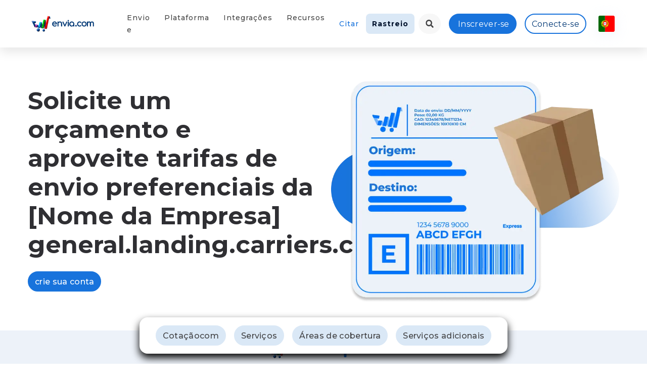

--- FILE ---
content_type: image/svg+xml
request_url: https://assets.envia.com/uploads/landing/images/flags/NP.svg
body_size: 422
content:
<svg width="64" height="64" fill="none" xmlns="http://www.w3.org/2000/svg"><g clip-path="url(#a)"><mask id="b" style="mask-type:luminance" maskUnits="userSpaceOnUse" x="0" y="0" width="64" height="64"><path d="M0 0h64v64H0V0z" fill="#fff"/></mask><g mask="url(#b)"><path d="M0 0h64v64H0V0z" fill="#fff"/><mask id="c" style="mask-type:luminance" maskUnits="userSpaceOnUse" x="0" y="0" width="64" height="64"><path d="M0 0h64v64H0V0z" fill="#fff"/></mask><g mask="url(#c)" fill-rule="evenodd" clip-rule="evenodd"><path d="M.813 63.188h47.35L17.175 31.762l32.162.038L.825.812v62.376H.813z" fill="#CE0000" stroke="#000063" stroke-width="1.625"/><path d="M22.587 46.475 19.212 47.6l2.65 2.475-3.562-.225 1.462 3.275-3.187-1.538.063 3.575-2.35-2.612-1.338 3.325-1.15-3.288-2.538 2.575.226-3.462-3.363 1.425L7.7 50l-3.663.075 2.688-2.288-3.412-1.312 3.374-1.125-2.662-2.475 3.55.225-1.45-3.275 3.2 1.537-.063-3.575 2.35 2.613 1.338-3.325 1.138 3.287 2.55-2.575-.238 3.463 3.375-1.425-1.587 3.125 3.675-.075-2.688 2.288 3.412 1.312zm-4.05-23.088-1.412 1.05.7.575a11.724 11.724 0 0 0 3.838-4.5c.224 2.663-2.213 8.625-8.588 8.688a8.824 8.824 0 0 1-8.938-8.787c1.25 2.274 2.026 3.375 4 4.562l.588-.55L7.4 23.312l1.713-.45-.925-1.55 1.8.125-.226-1.8 1.575.925.5-1.687 1.126 1.35 1.062-1.288.575 1.75 1.475-1.024-.188 1.787 1.776-.212-.838 1.65 1.713.5z" fill="#fff"/></g></g></g><defs><clipPath id="a"><rect width="64" height="64" rx="6" fill="#fff"/></clipPath></defs></svg>

--- FILE ---
content_type: image/svg+xml
request_url: https://assets.envia.com/uploads/landing/images/landing-carriers/icon-rates.svg
body_size: 169
content:
<svg width="48" height="48" viewBox="0 0 48 48" fill="none" xmlns="http://www.w3.org/2000/svg">
<path d="M0 16C0 7.16344 7.16344 0 16 0H32C40.8366 0 48 7.16344 48 16V32C48 40.8366 40.8366 48 32 48H16C7.16344 48 0 40.8366 0 32V16Z" fill="#2196F3"/>
<path d="M30.25 34.625H17.75C14 34.625 11.5 32.75 11.5 28.375V19.625C11.5 15.25 14 13.375 17.75 13.375H30.25C34 13.375 36.5 15.25 36.5 19.625V28.375C36.5 32.75 34 34.625 30.25 34.625Z" stroke="white" stroke-width="1.5" stroke-miterlimit="10" stroke-linecap="round" stroke-linejoin="round"/>
<path d="M24 27.75C26.0711 27.75 27.75 26.0711 27.75 24C27.75 21.9289 26.0711 20.25 24 20.25C21.9289 20.25 20.25 21.9289 20.25 24C20.25 26.0711 21.9289 27.75 24 27.75Z" stroke="white" stroke-width="1.5" stroke-miterlimit="10" stroke-linecap="round" stroke-linejoin="round"/>
<path d="M11.5 20.25H12.75C16.5 20.25 17.75 19 17.75 15.25V14" stroke="white" stroke-width="1.5" stroke-miterlimit="10" stroke-linecap="round" stroke-linejoin="round"/>
<path d="M36.5 20.25H35.25C31.5 20.25 30.25 19 30.25 15.25V14" stroke="white" stroke-width="1.5" stroke-miterlimit="10" stroke-linecap="round" stroke-linejoin="round"/>
<path d="M11.5 27.75H12.75C16.5 27.75 17.75 29 17.75 32.75V34" stroke="white" stroke-width="1.5" stroke-miterlimit="10" stroke-linecap="round" stroke-linejoin="round"/>
<path d="M36.5 27.75H35.25C31.5 27.75 30.25 29 30.25 32.75V34" stroke="white" stroke-width="1.5" stroke-miterlimit="10" stroke-linecap="round" stroke-linejoin="round"/>
</svg>


--- FILE ---
content_type: image/svg+xml
request_url: https://assets.envia.com/uploads/landing/images/flags/PN.svg
body_size: 5755
content:
<svg width="64" height="64" fill="none" xmlns="http://www.w3.org/2000/svg"><g clip-path="url(#a)"><path d="M0 0h64v64H0V0z" fill="#00247D"/><path d="M41.525 33.513a7.137 7.137 0 0 0-1.962 3.425c-.588 3.35-1.376 4.1-2.588 3.374 0 1.813 1.338 1.95 1.913.9 0 1.688.512 3.15 1.675 4.4.5.538.587.175.35-.412-.225-.588-.225-2.463-.7-3.55.75.638 1.85.275 1.75-1.475-.95.675-1.9.65-2-.938-.125-1.862.5-4.562 1.562-5.724zM40.388 20.15c.062-.662-.05-1.35-.463-1.775-.787-.837-1.563-.563-2.137.113-.863-.563-1.313 1.412-2.3 1.075.162.637.425.912.912.7-.512.55 0 1.212-.6 1.874 1.088.425 1.675-.3 1.625-1.55a.875.875 0 0 0 1.413-.087c-.575-.212-.575-.813-.35-1.375.35-.837 2-.8 1.9 1.025z" fill="#F7E017" stroke="#000" stroke-width=".046"/><path d="M42.912 29.8c-1.237.775-3.5.45-3.7-1.463-.212-1.924 1.35-2.774 1.775-3.024.65-.388 1.163.3.95 1.112.725-.313.875-1.313.538-1.887.95.087 1.837-.776 2.212-2-.337.375-1.25.125-2 .062.225-.3.225-.888.15-1.2-.787.963-1.925.525-3.437 3.325a145.7 145.7 0 0 0 1-4.575c.087-1.825-1.55-1.875-1.9-1.025.375.5.175 1.113.037 2.025-.162 1.075-.5 3.575-.812 4.413-.088-1.313-.813-1.4-.95-2.025-.213.162-.325.6-.288.912-.25-.337-1.137.075-1.462-.425-.35.838.212 1.663.787 2.025-.337.025-.412.512-.787.512.5.7 1.012.976 1.6 1.038.6.05 1.037.313 1.4 1.175.587 1.388 2.8 2.288 4.887 1.025z" fill="#337321" stroke="#000" stroke-width=".046"/><path d="M45.987 28.113c-.7 2.3-2.612 3.937-3.475 4.187-1.92.689-3.7 1.723-5.25 3.05-.125-.038-.25-.087-.325-.163-.4-.337-.725-1.412-.025-2.337 2.188-2.438 4.538-1.375 6-3.05-1.225.775-3.487.45-3.7-1.475 1.325.425 3.725.45 5.625-2 .263.338 1 1.4 1.15 1.788z" fill="#F7E017" stroke="#000" stroke-width=".046"/><path d="M41.525 33.513c-1.113 1.125-1.688 3.875-1.563 5.724.038.513.15.875.338 1.075.075-1.05.7-3.774 2.262-5a12.938 12.938 0 0 0 4.188-5.937c-.15-.475-.375-.813-.825-1.137-.75 2.487-2.8 3.675-4.388 5.287l-.012-.012z" fill="#337321" stroke="#000" stroke-width=".046"/><path d="M45.275 27.038a5.5 5.5 0 0 1-2.15 2.087c.187-.25.25-.575.25-.837-1.088.5-3.275.45-4.163.062 1.325.412 3.725.438 5.625-2 .188.25.35.462.438.7v-.012z" fill="#316D3A" stroke="#000" stroke-width=".046"/><path d="M36.913 32.85c-1.775 1.987-.6 3.725.087 4.112-.187 1.375.913 1.213.888 2.375.437-.3.562-1.1.5-1.75.55.725 1.962-.075 2.275 1.25.187-1.462-.775-2.937-1.963-2.8.5-.524.213-1.374-.25-1.6-.087 1.076-1.125 1.076-1.512.75-.4-.337-.725-1.412-.025-2.337z" fill="#337321" stroke="#000" stroke-width=".046"/><path d="M40.75 45.475c-.188.125-.163.438-.05.625.25.387-.175 1.275.625 1.462.225.05.4-.124.5-.437.237-.875-.538-.962-.613-1.375-.062-.425-.287-.375-.45-.275h-.012z" fill="#F7E017" stroke="#000" stroke-width=".046"/><path d="M41.425 47.125c-.25.125-.5.337-.375 1.337.037.413.013 1.413-.287 1.425.187.113.575.225.75-.025.15.313.5.225.65-.162.174.175.437-.125.437-.388.162.126.5-.062.4-.65.2.075.462-.087.55-.25-.288-.062-1.025-.537-1.2-.912-.175-.375-.625-.55-.925-.375z" fill="#F7E017" stroke="#000" stroke-width=".046"/><path d="M37.388 19.05c.125-.2.25-.4.4-.563m4.037 4.238c.2-.138.5-.15.862-.125M41.5 49.862c-.075-.137-.112-.724-.05-1.075m.712.913c-.125-.125-.375-.525-.425-.875m.863.487a2.5 2.5 0 0 1-.65-1.1m1.05.438c-.188-.05-.775-.5-1.025-.987" stroke="#000" stroke-width=".046"/><path d="M53.737 32.875c2.863 2.875 3.038 5.138 2.6 6.475-.225-1.25-1.412-3.188-2.65-3.688l.05-2.787z" fill="#F7E017" stroke="#000" stroke-width=".046"/><path d="M48.625 31.275h5.3v7.475c0 6.375-2.987 10.15-6 12.15-3.037-2-6.012-5.775-6.012-12.15v-7.5h3.712c0 .4.038.975.413 1.563.875-.1 1.875-.876 2.562-1.55l.025.012z" fill="#337321" stroke="#000" stroke-width=".046"/><path d="M53.925 31.275v7.475c0 1.925-.275 3.625-.738 5.087l-5.262-11.525-5.275 11.526a16.954 16.954 0 0 1-.738-5.088v-7.5l12.013.025z" fill="#006EC7" stroke="#000" stroke-width=".046"/><path d="M53.35 43.3c-.1.338-.262.888-.4 1.225l-5.025-11.15-5.05 11.15c-.125-.337-.3-.875-.4-1.225l5.438-12 5.437 12z" fill="#F7E017"/><path d="m50.313 47.4.5.3c.274-.781.36-1.617.25-2.438-.313.913-1.338.876-1.613 1.438.175.1.325.237.462.35a5.25 5.25 0 0 1-1.624 1.288v-5.963c0-.425-.125-.775-.125-1.125v-1.225c0-.275-.038-.675-.25-.675-.213 0-.25.4-.25.675v1.238c0 .337-.125.75-.125 1.112v5.95c-.25-.888-1.25-.588-1.725-1.475.187-.05.374-.075.562-.025-.35-1.413-1.3-1.525-1.487-1.95 0 .587-.213 1.95.125 2.538a.93.93 0 0 1 .312-.313c.388 1.025 2.175 1.025 2.587 2.725.338-.625 1.55-1.35 2.4-2.438v.013z" fill="#F7E017" stroke="#000" stroke-width=".046"/><path d="M47.912 42.45c.4 0 1.65-.15 2.113-.15.125 0 .212-.212.212-.475 0-.25-.1-.463-.212-.463-.45 0-1.713-.15-2.113-.15-.387 0-1.65.15-2.1.15-.125 0-.225.213-.225.463 0 .262.1.475.225.475.45 0 1.713.15 2.1.15zm-.25-2.438a.5.5 0 0 0-.312-.124c-.263 0-.488.237-.488.512 0 .288.213.525.488.525.25 0 .475-.237.475-.525 0-.212.262-.212.262 0 0 .462-.325.825-.75.825-.412 0-.75-.375-.75-.825 0-.45.35-.813.75-.813.125 0 .25.038.35.1l-.025.326z" fill="#F7E017" stroke="#000" stroke-width=".046"/><path d="M45.813 42.3c.124 0 .212-.212.212-.475 0-.25-.1-.463-.212-.463" fill="#F7E017"/><path d="M45.813 42.3c.124 0 .212-.212.212-.475 0-.25-.1-.463-.212-.463" stroke="#000" stroke-width=".046"/><path d="M45.987 42.3c.125 0 .213-.212.213-.475 0-.25-.1-.463-.213-.463m1.138 1.038c.15 0 .263-.25.263-.575 0-.313-.113-.563-.25-.563m.262 1.163c.15 0 .275-.275.275-.6 0-.325-.125-.588-.275-.588m.9 1.188c.15 0 .263-.262.263-.6 0-.325-.126-.6-.263-.6m.275 1.188c.15 0 .275-.25.275-.588 0-.313-.125-.575-.275-.575m1.25 1.063c.125 0 .225-.213.225-.488 0-.263-.1-.475-.225-.475m-4.5 5.762c.137-.1.313-.2.5-.25l-.5.25zm4.737.063-.137-.125.138.125zm.25.225c.345-.42.6-.904.75-1.425l-.75 1.425z" fill="#F7E017"/><path d="M45.987 42.3c.125 0 .213-.212.213-.475 0-.25-.1-.463-.213-.463m1.138 1.038c.15 0 .263-.25.263-.575 0-.313-.113-.563-.25-.563m.262 1.163c.15 0 .275-.275.275-.6 0-.325-.125-.588-.275-.588m.9 1.188c.15 0 .263-.262.263-.6 0-.325-.126-.6-.263-.6m.275 1.188c.15 0 .275-.25.275-.588 0-.313-.125-.575-.275-.575m1.25 1.063c.125 0 .225-.213.225-.488 0-.263-.1-.475-.225-.475m-4.5 5.762c.137-.1.313-.2.5-.25m4.237.313-.137-.125m.388.35c.343-.42.599-.904.75-1.425" stroke="#000" stroke-width=".046"/><path d="M46.85 36.575c0-.138.088-.2.2-.3.125-.112.188-.175.3-.175h1.538c.1 0 .125.038.125.163v2.487c0 .125-.013.163-.125.163H46.85V36.55" fill="#fff"/><path d="M46.85 36.575c0-.138.088-.2.2-.3.125-.112.188-.175.3-.175h1.538c.1 0 .125.038.125.163v2.487c0 .125-.013.163-.125.163H46.85V36.55" stroke="#000" stroke-width=".046"/><path d="M48.5 39.125c.2 0 .175-.013.313-.188.15-.174.124-.15.124-.312V36.35c0-.113-.024-.15-.124-.15H47.4c-.112 0-.163.063-.275.175-.1.087-.188.138-.188.263v2.487H48.5z" fill="#E5E5E5" stroke="#000" stroke-width=".046"/><path d="M48.65 39.063c0 .124-.025.162-.125.162h-1.537c-.125 0-.138-.038-.138-.163v-2.474c0-.126.025-.163.138-.163h1.525c.125 0 .137.038.137.163v2.474z" fill="#fff" stroke="#000" stroke-width=".046"/><path d="M51.625 29.825c.288.387.375.925.225 1.438h-.45c.188-.663.075-1.3-.712-1.376-1.188-.125-2.563 2.6-4.626 2.938-.624-.863-.587-2.5.188-3.275-.4-1.375-1.237-2.875-1.813-3.512-.374-.076-.825-.125-1.112-.1a4.15 4.15 0 0 1 1.875-1.925c.1-.2.225-.376.337-.55.075-1.076 4.338-.576 5.25.087 0 1.2.375 5.188.825 6.275h.013z" fill="#96877D" stroke="#000" stroke-width=".046"/><path d="M46.45 30.55c-.1-1.85-.725-3.375-1.6-4.413a2.088 2.088 0 0 0 1.863-.362c.75-.6 2.762-1.675 3.5-1.212.062.15.087.5.05.712-.175-.55-2.113.313-2.663.575-.512.287-.75.675-.562 1.55-.3-.3-.2-.6-.513-.813.125.363.225 1 .263 1.538-.125-.375-.325-1.175-.775-1.65.476 1.372.672 2.826.575 4.275.312 0 1-.375 1.275-.625-.238.413-.938.7-1.4.813a3.175 3.175 0 0 0-.325 1.462c-.038-.512.1-1.775.312-1.85zm5.175-.725c-.4-.512-1.125-.787-2.037-.5a3.7 3.7 0 0 1 .712-.275c-.025-.288-.25-1.538-.287-1.838l.25-.125c.125.75.3 1.6.4 1.95.087.026.275.076.437.175-.075-.3-.475-2.387-.462-2.625l.35-.212c.102 1.167.311 2.322.625 3.45h.012z" fill="#000"/><path d="M51.413 31.275c.175-.675.062-1.3-.725-1.387-.625-.063-1.275.65-2.063 1.374l2.788.013zm-5.15-5.987c-.35.062-1.125-.026-1.525-.175.025-.125.062-.25.125-.388-.25.188-.713.563-.888.837.55.125 1.713.2 2.288-.274z" fill="#96877D" stroke="#000" stroke-width=".046"/><path d="M46.25 29.55c.125.45.212.875.225 1.25M45.2 24.012c-.212.375-.4.763-.463 1.1.4.15 1.176.238 1.526.176" stroke="#000" stroke-width=".046"/><path d="m44.438 26.038.412.1a2.088 2.088 0 0 0 1.862-.363c.575-.5 2.163-2.05 3.95-2.212" stroke="#000" stroke-width=".046"/><path d="M43.975 25.563c.563.125 1.713.2 2.288-.275a7.15 7.15 0 0 1 3.962-1.813" stroke="#000" stroke-width=".046"/><path d="M53.738 32.875c1.95 1.625 3.387 3.175 3.812 5.663.425 2.5 1.213 3.162 2.188 2.5-.238 1.437-1.438 1.612-2.463.5.088 1.662-.462 3.662-1.912 4.375-.088-1 .462-1.775.3-2.6-.063-.363-.088-1.2.312-1.588-.775.313-1.987-.275-2.1-1.625.875.5 2.025.575 2.463-.75.437-1.337.25-3.613-2.6-6.462v-.013zM56.2 19.9c.6-1.875 2.188-1.688 2.725-.887 1.563-1.05 1.763 1.324 3.1.862a.925.925 0 0 1-.962.825c.512.55-.213 1.387.875 1.887-.925.55-2.225-.024-2.575-1.55-.3.713-1.388.713-1.838.126.963-.288.888-1.35.35-1.763-.537-.425-1.5-.25-1.675.5zm-4.725 4.15a10.489 10.489 0 0 0 2.3 4.287c1.125 1.213 2.813.913 3.75-.25.025 2.313-2 2.5-3.125 1.776-.487-.325-.875-.163-.412.35.725.787 2.3 1.362 4.162 1.837 3.25.825 2.1 3.913 1.15 3.875.275 0 .5-.337.1-.762-2.825-3.038-8.575-1.838-8.487-8.613-.6 1.775-3.088 1.087-1.925-1.025.375.363 1.025.388 1.212-.162.15-.438.05-1.188-.6-1.825.1-.013.338 0 .313-.326.025.188.175.463.537.375.1.188.213.326.363.25.025-.012.125-.062.075-.262.037.375.4.5.587.475z" fill="#337321" stroke="#000" stroke-width=".046"/><path d="M54.413 29.863c1.35 1.05 2.875 1.05 4.275-.888.437-.625 1.137-1.138 1.624-1.2.5-.063.476-.612.838-.725-.225-.075-.325-.413-.675-.375.875-.35.625-1.188 1.05-1.588-.35.15-.9-.474-1.4.326.125-.375-.038-.8-.163-.963.038.413-.687.5-.837 1.55-.075.6-.337.563-.388-.363-.037-.662-.3-2.524-.625-3.462-.325-.938-.4-2.238.038-2.425a1.069 1.069 0 0 0-.275-.35c-.538-.412-1.487-.25-1.675.5-.6 1.888 1.1 2.975.95 5.025-.25-1.525-2.325-1.913-2.3-3.413-.675.363-.575 1.026-.325 1.55-.413-.774-1.375.5-2.188-.55-.087 1.388.938 1.913 1.775 1.976a1.388 1.388 0 0 0 .688 1.875c.025-1.55 2.7-.913 2.725 1.75.025 2.274-2.025 2.462-3.125 1.75h.013zm3.737 2.187c3.25.825 2.1 3.913 1.15 3.875-.612 0-1.188-.625-1.225-1.137-.7.437-.513 1.312.025 1.662-1.475-.213-2.087.938-2.125 2.2.275-.587 1.087-.625 1.387-.5.3.125 1.088.2 1.4-.225-.25.263.163.875-.2 1.35 1.226-.063 1.75-1.413 1.55-2.012 1.575-1.713 1.276-4.526-1.962-5.213zm-2.475 13.175c.213.163.188.5.038.7-.288.425.15 1.425-.738 1.6-.263.05-.45-.15-.538-.5-.25-1 .626-1.063.726-1.525.087-.462.337-.4.512-.275z" fill="#F7E017" stroke="#000" stroke-width=".046"/><path d="M54.875 47.025c.288.175.538.413.375 1.513-.063.462-.075 1.587.263 1.625-.213.1-.65.212-.825-.075-.188.337-.588.212-.726-.226-.212.188-.5-.162-.475-.462-.187.125-.55-.087-.437-.75-.225.087-.5-.112-.6-.288.325-.062 1.162-.55 1.375-.962.2-.4.712-.575 1.05-.375z" fill="#F7E017" stroke="#000" stroke-width=".046"/><path d="M54.688 50.087c.087-.15.15-.8.087-1.2m-.812.988c.15-.125.437-.575.5-.962m-.976.5c.175-.1.638-.75.75-1.2m-1.187.45a2.625 2.625 0 0 0 1.175-1.063" stroke="#000" stroke-width=".046"/><path d="M50.913 26.563c-.038 2.837.962 4.274 2.337 5.212-.513-.375-.3-1.612-.987-2.012.162-.013.425.25.825.15-.188-.526-.513-1.326-1.276-1.438.2-.025.626.05.913-.075-.4-.725-1.45-.375-1.813-1.837zm-.238-2.713c-.087-.038-.162-.125-.225-.25-.375.087-.5-.2-.538-.375.026.313-.212.3-.312.313.65.65.75 1.4.6 1.825-.188.55-.838.524-1.213.162-.05 1.188 1.238 1.575 1.7.088 0 .25.263.224.338.55.325-.625.075-1.55-.35-2.313z" fill="#F7E017" stroke="#000" stroke-width=".046"/><path d="M48.625 18.225A3.662 3.662 0 0 1 47.8 15.9c.025-.6.238-1.275.975-1-.225 0-.063.563-.313.625.2.075.463-.125.5-.25.05.2.35.15.375.375.125-.125 0-.662-.187-.775.125-.075.2-.5.138-.713-.113.025-.288.213-.325.5.062-.225 0-.787-.338-.875-.087.163-.112.538.013.75-.3-.087-.75.15-.85.45.025-.374.075-.887.25-1.225.075-.112-.088-.3-.2-.037-.238-.525-.838-.8-1.1-.537-.276.25-.626-.126-.85.287-.225.412-.975.463-.938.9.025.262-.025.675-.138.825-.262.35.126.625.2.938-.05-1.05 1.363-3.1 2.776-2.3-.125.262-.25.787-.288 1.425-.063.95.063 2.275.825 3.05l.3-.088z" fill="#337321" stroke="#000" stroke-width=".046"/><path d="M49.05 14.912c-.012-.25.35-.575.838-.562.587 0 1.037.65 1.5.588.475-.063.25.25.15.324a.375.375 0 0 0-.125.375c.037.15-.025.25-.213.1-.425-.312-.837.126-1.387-.124-.475-.2-.75-.325-.763-.7z" fill="#C8102E" stroke="#000" stroke-width=".046"/><path d="M46.65 21.462c-.237-.875-1.125-1.825-1.55-2.05l-.025-.462c.237-.125.8-.637 1.05-.938 1.75 1 4.125-.412 5.212-1.875l.425.3-.212.325-.225-.137c-.263.387-1.263 1.5-1.563 1.75.362.107.736.17 1.113.188.975-.825 1.75-1.575 2.125-1.625l.3.5-.275.225-.225-.15a13.753 13.753 0 0 0-2.7 4.774c-.65-.174-2.975-.062-3.45-.825z" fill="#96877D" stroke="#000" stroke-width=".046"/><path d="M49.75 18.375c-.15-.05-.275-.1-.35-.15-.188.2-.65.375-1.25.412" stroke="#000" stroke-width=".046"/><path d="M46.75 21.163c-.162-1.038.088-2.188.525-2.526a3 3 0 0 0 3.6-.075" stroke="#000" stroke-width=".046"/><path d="M46.75 20.625c.737-.038 2.35.125 2.75.188.388.075 1.05.262.962.5m-3.375-.838.213-.25-.212-.25-.213.25.212.25z" stroke="#000" stroke-width=".046"/><path d="M47.587 15.313c-.262-.45-1-.588-1.162 0-.063.274-.175.55-.35.675s-.125.5-.05.662c.175.413.013.8.375 1.063 0-.326.4-.65.738-.738.337-.088.85-.438.912-.85.075-.4.188-.738-.462-.813z" fill="#337321" stroke="#000" stroke-width=".046"/><path d="M45.912 19.3h.1v.75l.05.037.55-.375.05.1-.55.375v.075l.55.375-.05.1-.55-.374a.127.127 0 0 1-.05.037v.75h-.1v-.75l-.05-.037-.55.375-.05-.088.55-.375V20.2l-.55-.375.05-.1.55.375.05-.038V19.3z" fill="#96877D" stroke="#000" stroke-width=".046"/><path d="M46.75 21.15a1.012 1.012 0 0 1-.787.388c-.613 0-1.1-.588-1.1-1.313s.487-1.313 1.1-1.313c.35 0 .675.2.875.513a2.845 2.845 0 0 0-.125.712c-.05-.45-.375-.812-.75-.812-.425 0-.75.413-.75.9 0 .5.325.9.75.9.337 0 .65-.288.724-.675 0 .175.013.575.05.7h.013z" fill="#96877D" stroke="#000" stroke-width=".046"/><path d="M45.5 22.413a1.05 1.05 0 0 1-.188-.563c.1 0 .3.075.388.188 0-.15-.05-.45-.025-.588.125.063.388.238.488.438-.025-.126-.075-.5-.025-.713.137.1.375.363.425.537 0-.274.087-.737.162-.85.1.126.262.25.375.413.012-.225.112-.5.25-.563.164.248.267.53.3.826.1-.05.25-.25.3-.375a.896.896 0 0 1 .087.55c.143-.14.25-.311.313-.5.087.087.262.287.313.512-.025-.175-.013-.5-.063-.675.175.1.313.3.35.5.05-.188.15-.525.25-.625.104.223.16.466.162.712.063-.125.163-.375.25-.437.075.15.075.488.05.663.085-.137.195-.256.325-.35 0 .074.026.25 0 .374.1-.075.276-.45.338-.65.162.1.325.438.337.6.169-.113.31-.262.413-.437 0 .088.037.363 0 .563.063-.088.125-.25.162-.326.05.15.013.476-.025.65.1-.1.25-.174.35-.174 0 .237-.124.65-.262.962-1.125-.375-3.45-.512-5.8-.662z" fill="#337321" stroke="#000" stroke-width=".046"/><path d="M49.388 15.063c0-.1.187-.338.537-.338.4 0 .787.375 1.125.338.325-.026.163.112.088.137-.075.038-.113.088-.088.15.025.063-.012.1-.15.05-.3-.125-.588.05-.975-.05-.338-.088-.525-.125-.537-.287z" fill="#F7E017"/><path d="M45.862 23.25c-.35.5-.7.413-.775.087-.062-.325.188-.474.1-.75-.1-.274.15-.4.263-.274.125.125.5-.275.65.137.163.413.3.713.2.875-.087.163-.375.088-.438-.087v.012zm1.5-.75c-.075-.188.288-.538.475-.288.188.25.488-.274.65.125l.288.813c.087.225-.438.35-.6.15.025.125-.45.238-.587-.137l-.226-.675v.012zm2.413.225c-.087-.2.337-.475.563-.125.062-.138.474-.175.5.25l.062.85c0 .163-.25.313-.45-.113-.35.088-.5-.137-.538-.375l-.124-.5-.013.013z" fill="#F7E017" stroke="#000" stroke-width=".046"/><path d="M46.087 22.45c-.062-.15.288-.425.525-.212.25.212.575-.175.713.187.287.762.3.813.225.962-.088.15-.463.088-.563-.112-.012.138-.337.125-.5 0-.2-.125-.325-.575-.4-.825zm2.45.025c-.087-.213.463-.4.7-.025.125-.125.388-.137.538.275.15.4.175.625.062.737-.075.076-.362.125-.45-.062-.125.1-.525.013-.612-.25-.088-.25-.163-.487-.25-.675h.012zm2.313.412c-.013-.187.287-.287.387 0 .125.288.475.026.5.5 0 .088-.037.438-.15.6-.112.176-.65 0-.687-.35a7.083 7.083 0 0 1-.05-.75z" fill="#337321" stroke="#000" stroke-width=".046"/><path d="M45.862 23.25c-.125-.212-.312-.55-.525-.188m1.663.213a1.75 1.75 0 0 1-.213-.462m1.388.487a1.1 1.1 0 0 1-.275-.35m.162-.375c.213.025.35.25.413.363.062.1.2.287.3.312m.612.163c-.075-.138-.137-.25-.15-.35m0-.613c.075.125.125.213.163.325m1.05.813a1.1 1.1 0 0 0-.375-.476m.325-.287c.012.413.475.438.5.725m.35-.663c.037.1.062.213.062.375" stroke="#000" stroke-width=".046"/><path d="M0 0h32v32H0V0z" fill="#012169"/><path d="M32 0v4L20.125 16 32 27.688V32h-4.188L15.876 20.25 4.25 32H0v-4.25l11.625-11.688L0 4.626V0h3.875l12 11.75L27.5 0H32z" fill="#fff"/><path d="m11.5 20.25.688 2.125L2.624 32H0v-.188L11.5 20.25zm7.75-.75 3.375.5L32 29.188V32L19.25 19.5zM32 0 20 12.25l-.25-2.75L29.125 0H32zM0 .063l12.063 11.812-3.688-.5L0 3.062v-3z" fill="#C8102E"/><path d="M11 0v32h10V0H11zM0 11v10h32V11H0z" fill="#fff"/><path d="M0 13v6h32v-6H0zM13 0v32h6V0h-6z" fill="#C8102E"/></g><defs><clipPath id="a"><rect width="64" height="64" rx="6" fill="#fff"/></clipPath></defs></svg>

--- FILE ---
content_type: image/svg+xml
request_url: https://assets.envia.com/uploads/landing/images/flags/SR.svg
body_size: -29
content:
<svg width="64" height="64" fill="none" xmlns="http://www.w3.org/2000/svg"><g clip-path="url(#a)"><path d="M0 0h64v64H0V0z" fill="#377E3F"/><path d="M0 12.8h64v38.4H0V12.8z" fill="#fff"/><path d="M0 19.2h64v25.6H0V19.2z" fill="#B40A2D"/><path d="m31.988 20.425 7.525 23.15-19.7-14.313h24.35l-19.7 14.313 7.524-23.15z" fill="#ECC81D"/></g><defs><clipPath id="a"><rect width="64" height="64" rx="6" fill="#fff"/></clipPath></defs></svg>

--- FILE ---
content_type: image/svg+xml
request_url: https://assets.envia.com/uploads/landing/images/flags/MW.svg
body_size: 1910
content:
<svg width="64" height="64" fill="none" xmlns="http://www.w3.org/2000/svg"><g clip-path="url(#a)"><mask id="b" style="mask-type:luminance" maskUnits="userSpaceOnUse" x="0" y="0" width="65" height="65"><path d="M.004 0h64.003v64.004H.004V0z" fill="#fff"/></mask><g mask="url(#b)" fill-rule="evenodd" clip-rule="evenodd"><path d="M-16.225 0h96v64.004h-96V0z" fill="#F41408"/><path d="M-16.225 42.663h96v21.34h-96v-21.34z" fill="#21873B"/><path d="M-16.225 0h96v21.331h-96V0z" fill="#000"/><path d="M20.026 19.327a13.303 13.303 0 0 1 17.358-7.252 12.825 12.825 0 0 1 7.243 7.252H20.026zm-3.251.885c-2.21-.17-4.401-.532-6.548-1.084-.506-.18-.533-.488-.47-.723a.632.632 0 0 1 .768-.406c.714.18 3.604.948 6.259 2.213h-.01zm15.587-11.85c-.523-2.89-.659-6.077-.605-6.61.045-.542.343-.632.587-.632a.632.632 0 0 1 .587.632c0 .74-.018 3.73-.569 6.61zm1.445.073a38.635 38.635 0 0 1-.045-6.647c.1-.533.398-.605.641-.578.244.018.57.298.533.687-.063.722-.334 3.702-1.129 6.538zm1.3.18c-.035-2.943.362-6.104.516-6.628.135-.524.442-.57.686-.524a.632.632 0 0 1 .47.723c-.127.722-.642 3.666-1.671 6.42v.01zm1.383.299c.225-2.926.903-6.042 1.083-6.548.181-.506.497-.524.732-.46a.632.632 0 0 1 .406.758c-.19.714-.957 3.604-2.221 6.25zm1.354.433a38.07 38.07 0 0 1 1.653-6.43c.235-.488.542-.479.777-.397a.632.632 0 0 1 .334.803c-.253.687-1.283 3.496-2.773 6.024h.01zm1.265.533c.722-2.854 1.932-5.798 2.212-6.268.271-.47.578-.433.795-.325a.632.632 0 0 1 .27.813c-.315.677-1.57 3.387-3.277 5.78zm1.246.65A39.018 39.018 0 0 1 43.1 4.48c.307-.443.614-.38.831-.253a.632.632 0 0 1 .18.84c-.36.632-1.85 3.224-3.756 5.463zm1.174.75a37.923 37.923 0 0 1 3.27-5.78c.342-.415.64-.325.84-.18a.632.632 0 0 1 .116.848c-.424.605-2.13 3.053-4.226 5.112zm1.102.858c1.445-2.565 3.377-5.094 3.766-5.482.38-.38.668-.271.858-.108a.65.65 0 0 1 .036.867c-.47.56-2.384 2.853-4.66 4.723zm1.038.948a38.285 38.285 0 0 1 4.218-5.13c.415-.343.695-.207.867-.036a.632.632 0 0 1-.036.867 37.02 37.02 0 0 1-5.058 4.3h.01zm.94 1.039c1.869-2.267 4.217-4.426 4.66-4.733.451-.307.704-.144.867.037a.632.632 0 0 1-.109.857 38.065 38.065 0 0 1-5.418 3.839zm.812 1.065a38.11 38.11 0 0 1 5.04-4.335c.47-.27.722-.08.858.127.144.199.144.614-.18.84a37.567 37.567 0 0 1-5.709 3.368h-.009zm.74 1.156a38.085 38.085 0 0 1 5.392-3.883c.488-.226.723-.018.85.19a.645.645 0 0 1-.253.83c-.633.362-3.215 1.879-5.988 2.863zm.687 1.319a38.968 38.968 0 0 1 5.726-3.369c.506-.18.723.045.822.271a.632.632 0 0 1-.325.795 37.75 37.75 0 0 1-6.223 2.303zm.524 1.273a37.308 37.308 0 0 1 5.988-2.863c.524-.135.722.109.803.335.09.225-.027.632-.397.767a37.284 37.284 0 0 1-6.394 1.761zm.416 1.355a38.02 38.02 0 0 1 6.231-2.33c.524-.09.695.162.759.406a.632.632 0 0 1-.452.723c-.722.199-3.603.966-6.538 1.192v.009zM30.954 8.408a38.04 38.04 0 0 1-1.22-6.511c0-.542.28-.66.524-.687a.632.632 0 0 1 .641.587c.073.723.334 3.703.054 6.63v-.019zm-1.391.18a37.824 37.824 0 0 1-1.78-6.393c-.045-.542.226-.687.461-.732a.632.632 0 0 1 .696.524c.126.722.65 3.667.623 6.602zm-1.382.308a38.067 38.067 0 0 1-2.34-6.223c-.09-.533.172-.704.407-.767a.632.632 0 0 1 .723.46c.198.714.975 3.595 1.21 6.53zm-1.3.406a37.968 37.968 0 0 1-2.854-5.997c-.136-.523.108-.722.334-.803a.632.632 0 0 1 .767.397c.253.695 1.274 3.495 1.753 6.403zm-1.265.515A37.917 37.917 0 0 1 22.247 4.1c-.18-.515.037-.722.262-.822a.632.632 0 0 1 .804.325c.307.669 1.563 3.378 2.294 6.232l.01-.018zm-1.282.668a37.927 37.927 0 0 1-3.866-5.41c-.225-.487-.027-.722.181-.84a.632.632 0 0 1 .83.253c.371.633 1.87 3.225 2.855 5.997zm-1.174.74a38.11 38.11 0 0 1-4.317-5.057c-.271-.47-.09-.722.117-.858a.65.65 0 0 1 .85.18c.424.606 2.13 3.053 3.35 5.736zm-1.093.814a37.868 37.868 0 0 1-4.732-4.66c-.308-.443-.145-.705.045-.859a.632.632 0 0 1 .858.109c.47.56 2.384 2.854 3.829 5.418v-.008zM21 13.005a38.076 38.076 0 0 1-5.13-4.227c-.343-.415-.207-.695-.036-.867a.632.632 0 0 1 .867.036c.524.524 2.637 2.628 4.3 5.058zm-.92.984a38.017 38.017 0 0 1-5.465-3.775c-.38-.38-.262-.668-.1-.858a.632.632 0 0 1 .859-.036c.569.47 2.845 2.393 4.705 4.67zm-.877 1.13a38.055 38.055 0 0 1-5.78-3.28c-.415-.351-.325-.65-.18-.848a.632.632 0 0 1 .857-.117 38.199 38.199 0 0 1 5.103 4.244zm-.786 1.21a37.979 37.979 0 0 1-6.05-2.737c-.452-.316-.389-.614-.262-.831a.632.632 0 0 1 .84-.19c.64.362 3.233 1.852 5.472 3.757zm-.659 1.237c-2.845-.723-5.798-1.933-6.268-2.204-.46-.271-.433-.578-.325-.795a.642.642 0 0 1 .822-.27c.668.306 3.378 1.57 5.78 3.269h-.009zm-.524 1.246a37.48 37.48 0 0 1-6.43-1.68c-.488-.226-.479-.542-.397-.768a.65.65 0 0 1 .803-.334c.687.253 3.495 1.283 6.024 2.782z" fill="#F31509"/><path d="M16.784 20.212c-2.935-.226-6.051-.894-6.557-1.084-.506-.18-.533-.488-.47-.723a.632.632 0 0 1 .768-.406c.714.18 3.604.948 6.259 2.213z" fill="#F31509"/><path d="M8.638 19.39h47.657v1.743H8.638V19.39z" fill="#000"/></g></g><defs><clipPath id="a"><rect width="64" height="64" rx="6" fill="#fff"/></clipPath></defs></svg>

--- FILE ---
content_type: image/svg+xml
request_url: https://assets.envia.com/uploads/landing/images/mega-menu/icon-carrier-available.svg
body_size: 751
content:
<svg width="32" height="32" viewBox="0 0 32 32" fill="none" xmlns="http://www.w3.org/2000/svg">
<rect width="32" height="32" rx="4" fill="#DAE8F6"/>
<path d="M18.5283 9.13974V16.3614C18.5283 17.1558 17.8783 17.8058 17.084 17.8058H9.14008V13.1983C9.66726 13.8266 10.4761 14.2166 11.3716 14.1949C12.101 14.1805 12.7582 13.8988 13.2492 13.4294C13.4731 13.2417 13.6609 13.0033 13.8053 12.7434C14.0653 12.3028 14.2097 11.7829 14.1953 11.2412C14.1736 10.3963 13.7981 9.65248 13.2131 9.13974H18.5283Z" stroke="#000B48" stroke-width="0.8" stroke-linecap="round" stroke-linejoin="round"/>
<path d="M23.5835 17.8058V19.9723C23.5835 21.1711 22.6158 22.1388 21.417 22.1388H20.6948C20.6948 21.3444 20.0449 20.6944 19.2505 20.6944C18.4561 20.6944 17.8061 21.3444 17.8061 22.1388H14.9174C14.9174 21.3444 14.2675 20.6944 13.4731 20.6944C12.6787 20.6944 12.0288 21.3444 12.0288 22.1388H11.3066C10.1078 22.1388 9.14008 21.1711 9.14008 19.9723V17.8058H17.084C17.8783 17.8058 18.5283 17.1558 18.5283 16.3614V11.3062H19.8571C20.3771 11.3062 20.8537 11.5879 21.1137 12.0356L22.3486 14.1949H21.417C21.0198 14.1949 20.6948 14.5199 20.6948 14.9171V17.0836C20.6948 17.4808 21.0198 17.8058 21.417 17.8058H23.5835Z" stroke="#000B48" stroke-width="0.8" stroke-linecap="round" stroke-linejoin="round"/>
<path d="M13.4731 23.5831C14.2708 23.5831 14.9174 22.9365 14.9174 22.1388C14.9174 21.3411 14.2708 20.6945 13.4731 20.6945C12.6754 20.6945 12.0287 21.3411 12.0287 22.1388C12.0287 22.9365 12.6754 23.5831 13.4731 23.5831Z" stroke="#000B48" stroke-width="0.8" stroke-linecap="round" stroke-linejoin="round"/>
<path d="M19.2505 23.5831C20.0482 23.5831 20.6948 22.9365 20.6948 22.1388C20.6948 21.3411 20.0482 20.6945 19.2505 20.6945C18.4528 20.6945 17.8062 21.3411 17.8062 22.1388C17.8062 22.9365 18.4528 23.5831 19.2505 23.5831Z" stroke="#000B48" stroke-width="0.8" stroke-linecap="round" stroke-linejoin="round"/>
<path d="M23.5835 16.3615V17.8058H21.417C21.0198 17.8058 20.6948 17.4809 20.6948 17.0837V14.9171C20.6948 14.52 21.0198 14.195 21.417 14.195H22.3486L23.5835 16.3615Z" stroke="#000B48" stroke-width="0.8" stroke-linecap="round" stroke-linejoin="round"/>
<path d="M14.1947 11.2411C14.2091 11.7827 14.0647 12.3027 13.8047 12.7432C13.6603 13.0032 13.4725 13.2415 13.2487 13.4293C12.7576 13.8987 12.1004 14.1803 11.371 14.1948C10.4755 14.2164 9.66669 13.8265 9.13951 13.1982C9.0384 13.0899 8.95174 12.9671 8.8723 12.8443C8.59066 12.4182 8.43178 11.9127 8.41733 11.3711C8.39567 10.4612 8.80008 9.63066 9.45003 9.08903C9.94111 8.68461 10.5622 8.43186 11.241 8.41741C11.9993 8.40297 12.6926 8.6774 13.2126 9.13959C13.7975 9.65233 14.173 10.3961 14.1947 11.2411Z" stroke="#009FE3" stroke-width="0.8" stroke-miterlimit="10" stroke-linecap="round" stroke-linejoin="round"/>
<path d="M10.1796 11.3278L10.909 12.0211L12.4183 10.5623" stroke="#009FE3" stroke-width="0.8" stroke-linecap="round" stroke-linejoin="round"/>
</svg>


--- FILE ---
content_type: image/svg+xml
request_url: https://assets.envia.com/uploads/landing/images/flags/AF.svg
body_size: 10846
content:
<svg width="64" height="64" fill="none" xmlns="http://www.w3.org/2000/svg"><g clip-path="url(#a)"><path fill-rule="evenodd" clip-rule="evenodd" d="M0 0h64v64H0V0z" fill="#000"/><path fill-rule="evenodd" clip-rule="evenodd" d="M42.663 0H64v64H42.663V0z" fill="#090"/><path fill-rule="evenodd" clip-rule="evenodd" d="M21.337 0h21.325v64H21.337V0z" fill="#BF0000"/><path fill-rule="evenodd" clip-rule="evenodd" d="M34.067 34.731h.878c0 .339.211.698.475.9h-1.692c.265-.233.339-.53.339-.9z" fill="#fff" stroke="#BD6B00" stroke-width=".053"/><path fill-rule="evenodd" clip-rule="evenodd" d="m28.482 29.729.487.529 6.029.02.486-.528-1.544-.032-.74-.529h-2.433l-.698.54h-1.587z" fill="#fff"/><path fill-rule="evenodd" clip-rule="evenodd" d="M30.947 29.115h2.083c.275-.148.37-.624.37-.888 0-.783-.56-1.163-1.11-1.185-.085 0-.18-.063-.201-.137-.053-.17-.042-.286-.106-.275-.042 0-.032.106-.074.254a.27.27 0 0 1-.211.169c-.677.032-1.122.529-1.11 1.174.01.423.063.677.359.888z" fill="#fff" stroke="#BD6B00" stroke-width=".053"/><path fill-rule="evenodd" clip-rule="evenodd" d="M27.53 36.53h8.916l-.793-.646h-7.34l-.793.645h.01zM31.623 34.086l.16.487h.37l-.297-.487h-.233zm-.211.487.106.486h.423l-.159-.486h-.37zm.74 0 .296.486h.624l-.486-.486h-.434zm-3.649 1.1c.328-.307.54-.56.54-.931h.804c0 .212.074.328.19.317h.814v-.476h-.592v-2.612c-.021-.93 1.121-1.46 1.587-1.46h-2.782v-.084h5.849v.085H32.11c.836 0 1.64.793 1.65 1.459v.74h-.106l-.01-.73c0-.73-.92-1.406-1.661-1.385-.634.01-1.629.624-1.618 1.375v.233l1.512.01-.01.265.232.148.476.148v.402l.339.095v.391l.402.18v.402l.264.159-.01.412.349.243h-.825l.518.582h-.772l-.381-.582h-.497l.222.572h-.529l-.137-.572h-.656v.614H28.504zm2.348-1.587v.487h.56l-.105-.487h-.465.01z" fill="#fff"/><path d="m31.782 34.573-.159-.487h.233l.296.487m-.37 0h.37m-.37 0 .159.486h-.423m.264-.486h-.37m.74 0 .296.486h.624l-.486-.486h-.434zm-.74 0 .106.486m-.106-.486h-.56v-.487h-.011.465l.106.487zm.106.486.137.572h.529l-.222-.572h.497l.38.582h.773l-.518-.582h.825l-.35-.243.011-.412-.264-.159v-.402l-.402-.18v-.391l-.339-.095v-.402l-.476-.148-.232-.148.01-.265-1.512-.01v-.233c-.01-.75.984-1.364 1.618-1.375.74-.021 1.66.656 1.66 1.386l.011.73h.106v-.741c-.01-.666-.814-1.46-1.65-1.46h2.803v-.084h-5.849v.085h2.782c-.466 0-1.608.528-1.587 1.459v2.612h.592v.476h-.814c-.116.01-.19-.105-.19-.317h-.804c0 .37-.212.624-.54.93h2.359v-.613h.656z" stroke="#BD6B00" stroke-width=".053"/><path clip-rule="evenodd" d="M30.883 33.24h.35v.804h-.35v-.804z" stroke="#BD6B00" stroke-width=".053"/><path clip-rule="evenodd" d="M30.386 34.097h.338v-.592c0-.254.233-.519.339-.53.127 0 .307.244.317.508v.614h.36v-1.523h-1.354v1.523zm2.707.349h.424v.338h-.424v-.338zm-.253-.56h.423v.327h-.423v-.328zm-.413-.572h.423v.328h-.423v-.328zm-.349-.476h.423v.328h-.423v-.328z" stroke="#BD6B00" stroke-width=".053"/><path clip-rule="evenodd" d="m31.793 34.097.444.021.772.677v-.402l-.264-.19v-.318l-.381-.211v-.35l-.37-.126v-.455l-.18-.159-.01 1.523-.011-.01z" stroke="#BD6B00" stroke-width=".053"/><path fill-rule="evenodd" clip-rule="evenodd" d="M33.633 33.092h.106v.751h-.106v-.75zM27.488 30.575c-.127-.212-.285.296-.825.666-.243.17-.423.624-.423.92 0 .212.021.413 0 .614-.01.116-.148.402-.053.476.233.169.54.57.677.708.127.106.233-.56.317-.846.106-.317.064-.708.339-.994.19-.211.677-.402.634-.486l-.666-1.058z" fill="#fff" stroke="#BD6B00" stroke-width=".053"/><path fill-rule="evenodd" clip-rule="evenodd" d="M27.456 32.204c-.042-.1-.099-.193-.169-.275a.646.646 0 0 0-.254-.19.56.56 0 0 1-.254-.16.38.38 0 0 1-.084-.158.626.626 0 0 1 0-.211l-.032.031c-.243.17-.423.624-.423.92a2.988 2.988 0 0 0 0 .244c.021.053.032.105.064.137l.116.085.285.074a.75.75 0 0 1 .275.211c.077.082.142.175.19.275l.022-.084c.084-.286.074-.624.275-.9h-.01z" fill="#BF0000" stroke="#BD6B00" stroke-width=".053"/><path d="M26.695 31.199c-.053.349.148.476.338.54.19.073.35.274.423.465m-1.237.158c.085.318.296.275.486.339.19.074.392.317.476.508" stroke="#BD6B00" stroke-width=".053"/><path fill-rule="evenodd" clip-rule="evenodd" d="m27.308 30.363.106-.063 1.872 3.162-.106.064-1.872-3.173v.01z" fill="#fff" stroke="#BD6B00" stroke-width=".053"/><path fill-rule="evenodd" clip-rule="evenodd" d="M27.51 30.237a.211.211 0 1 1-.424 0 .211.211 0 0 1 .423 0zm1.607-2.539h.761v.17h-.761v-.17zm0 .328h.761v1.46h-.761v-1.46zm-.043-.529h.847c.02-.285-.265-.592-.423-.592-.17.01-.434.317-.424.592z" fill="#fff" stroke="#BD6B00" stroke-width=".053"/><path fill-rule="evenodd" clip-rule="evenodd" d="M31.221 27.328c-.158.064-.285.243-.36.455-.073.211-.105.455-.063.645 0 .074.032.116.053.159.021.031.043.053.064.053.032 0 .063 0 .074-.032l.021-.085c-.01-.211-.01-.402.032-.571a.815.815 0 0 1 .317-.465c.032-.021.042-.053.053-.074a.106.106 0 0 0-.032-.074.144.144 0 0 0-.159-.011zm.022.042c.042-.02.084 0 .106.01l.01.022c0 .01 0 .021-.032.042a.868.868 0 0 0-.328.487 1.768 1.768 0 0 0-.031.592.106.106 0 0 1-.021.064s0 .01-.022 0c0 0-.02 0-.042-.032a.413.413 0 0 1-.042-.127c-.032-.19 0-.423.074-.635.074-.19.19-.36.317-.423h.01z" fill="#BD6B00"/><path fill-rule="evenodd" clip-rule="evenodd" d="M31.497 27.529c-.16.074-.265.243-.318.444a1.437 1.437 0 0 0-.031.624c.02.138.105.212.169.212.031.01.063 0 .084-.032a.123.123 0 0 0 .021-.106 1.535 1.535 0 0 1-.031-.54c.032-.179.106-.338.232-.433.032-.032.053-.053.053-.084a.085.085 0 0 0-.02-.064.169.169 0 0 0-.16-.021zm.02.053a.121.121 0 0 1 .106 0l.011.032-.032.042a.688.688 0 0 0-.254.465c-.031.19-.01.392.022.55.01.043 0 .064 0 .085l-.053.01c-.032 0-.106-.052-.127-.18a1.463 1.463 0 0 1 .031-.602c.053-.19.16-.35.297-.402z" fill="#BD6B00"/><path fill-rule="evenodd" clip-rule="evenodd" d="M29.075 30.67h.846v1.164h-.846V30.67zm.052 1.84h.815v.254h-.815v-.254zm-.02.434h.845v.92h-.846v-.92zm-.064 1.11h.92v.519h-.92v-.518zm.116-1.755h.74l.149-.254h-1.016l.127.254zm.994-.91.01-.634h.509a1.84 1.84 0 0 0-.519.634z" fill="#fff" stroke="#BD6B00" stroke-width=".053"/><path clip-rule="evenodd" d="M29.212 31.654c0 .137.159.084.159.01v-.592c0-.106.253-.085.253-.01v.634c0 .106.18.095.17 0v-.74c0-.233-.582-.222-.582-.01v.708zm0 1.406h.603v.74h-.603v-.74z" stroke="#BD6B00" stroke-width=".053"/><path fill-rule="evenodd" clip-rule="evenodd" d="M29.593 33.378h.211v.105h-.211v-.105zm-.37 0h.211v.105h-.212v-.105zm.211-.318h.159v.318h-.159v-.318zm0 .423h.159v.328h-.159v-.328zm-3.353-7.932c.043.582-.148.91-.454.857-.085-.317.105-.54.454-.857zm-.687 1.301c-.275-.137-.074-1.216.032-1.671.074.582.211 1.407-.032 1.671z" fill="#fff"/><path d="M29.593 33.378h.211v.105h-.211m0-.105v.105m0-.105v-.318h-.159v.318m.159 0h-.159m.159.105h-.159m.159 0v.328h-.159v-.328m0-.105h-.212v.105h.212m0-.105v.105m-3.353-7.932c.043.582-.148.91-.454.857-.085-.317.105-.54.454-.857zm-.687 1.301c-.275-.137-.074-1.216.032-1.671.074.582.211 1.407-.032 1.671z" stroke="#BD6B00" stroke-width=".053"/><path fill-rule="evenodd" clip-rule="evenodd" d="M25.49 26.905c.465.159.845-.338.962-.92-.381.529-1.005.529-.952.92h-.01zm-.35.54c-.36-.096-.148-1.238-.074-1.693.074.476.328 1.534.074 1.692zm.127-.032c.021-.392.413-.286.688-.497-.053.211-.212.55-.688.497zm-.444.529c-.36-.106-.148-1.333-.17-1.84.106.443.445 1.723.17 1.84zm.17-.053c.295.095.687-.106.718-.455-.264.18-.666.042-.719.455z" fill="#fff" stroke="#BD6B00" stroke-width=".053"/><path fill-rule="evenodd" clip-rule="evenodd" d="M24.548 28.48c-.339.033-.19-1.014-.19-1.987.126.91.475 1.745.19 1.988z" fill="#fff" stroke="#BD6B00" stroke-width=".053"/><path fill-rule="evenodd" clip-rule="evenodd" d="M24.675 28.439c.232.105.645-.075.761-.466-.423.18-.698 0-.761.466zm2.707-2.348c-.063.518-.275.814-.581.761-.085-.317.169-.529.581-.761zm-.825 1.311c.519.074.698-.317 1.058-.835-.497.36-1.079.423-1.058.846v-.011z" fill="#fff" stroke="#BD6B00" stroke-width=".053"/><path fill-rule="evenodd" clip-rule="evenodd" d="M26.399 27.35c-.275-.34 0-.773.211-1.133-.042.54.138.847-.211 1.132zm-.106.56c-.043-.339.529-.413.783-.593-.096.19-.212.71-.794.593h.01z" fill="#fff" stroke="#BD6B00" stroke-width=".053"/><path fill-rule="evenodd" clip-rule="evenodd" d="M26.166 27.91c-.391-.043-.233-.709.053-1.068-.116.507.211.856-.053 1.068z" fill="#fff" stroke="#BD6B00" stroke-width=".053"/><path fill-rule="evenodd" clip-rule="evenodd" d="M25.87 28.47c-.444-.211-.159-.761 0-1.09-.064.434.296.762 0 1.08v.01z" fill="#fff" stroke="#BD6B00" stroke-width=".053"/><path fill-rule="evenodd" clip-rule="evenodd" d="M25.954 28.407c.233.317.688-.085.783-.55-.391.328-.687.275-.783.56v-.01zm-1.015 2.147c-.042-.455.296-1.27.053-1.714-.032-.063.074-.222.148-.127.106.16.212.603.264.434.043-.18.053-.486.212-.55.106-.032.243-.063.2.106-.041.148-.126.36-.03.37.052 0 .21-.211.348-.317.106-.085.275.063.106.19-.508.423-1.005.624-1.3 1.608zm-.92 6.822c-.063 0-.137-.032-.063.063.602.74.772.952 1.65.846.877-.116 1.089-.36 1.713-.708a1.543 1.543 0 0 1 1.184-.106c.17.053.275.053.148-.074-.127-.117-.264-.286-.423-.402a1.851 1.851 0 0 0-1.343-.286c-.634.106-1.174.518-1.819.677-.345.07-.701.07-1.047 0v-.01zm5.056 1.322c.105.02.18.232.243.095.084-.243.02-.423-.085-.413-.127.032-.328.318-.159.318z" fill="#fff" stroke="#BD6B00" stroke-width=".053"/><path fill-rule="evenodd" clip-rule="evenodd" d="M23.607 30.205c-.127-.148-.096-.19.105-.201.148 0 .445.106.56.01.107-.074.054-.39.107-.528.02-.096.074-.212.211-.022.38.614.846 1.354 1.058 2.073.105.402 0 1.037-.36 1.46 0-.36-.127-.603-.285-.91-.212-.391-.963-1.48-1.396-1.893v.01z" fill="#fff"/><path fill-rule="evenodd" clip-rule="evenodd" d="M25.182 33.42c.424 0 .498-.56.498-.72-.212.043-.572.392-.498.72zm3.65 5.49c.295.063.285-.657-.022-.963.138.465-.211.888.01.952l.011.01zm-.128-.011c.021.338-.846-.043-1.057-.318.507.222 1.036.043 1.057.318zm-.37-.487c.032.328-.74.032-.983-.222.518.17.951-.053.983.212v.01zm.138.042c.306.074.253-.676-.043-.93.148.497-.19.856.043.93zM28.154 38c.307.074.127-.572-.095-.825.043.465-.106.793.106.825h-.01zm-.158 0c.032.338-.571.084-.804-.244.508.159.772-.031.804.244zm-.159-.265c.19-.137-.01-.508-.391-.486.042.222.169.624.391.486zm1.48 1.555c.011.338-.845.17-1.12-.19.55.105 1.089-.085 1.11.19h.01zm-3.426-.614c.032.339-.91-.042-1.142-.36.497.17 1.11.085 1.142.36zm.571.138c.201-.138-.2-.497-.529-.582.043.222.318.72.53.593v-.011zm.064.243c.02.307-1.005.138-1.27-.148.878.159 1.238-.116 1.27.148z" fill="#fff" stroke="#BD6B00" stroke-width=".053"/><path fill-rule="evenodd" clip-rule="evenodd" d="M27.012 39.258c.106.286-.878.212-1.227.053.56 0 1.142-.254 1.227-.053z" fill="#fff" stroke="#BD6B00" stroke-width=".053"/><path fill-rule="evenodd" clip-rule="evenodd" d="M27.467 39.47c.106.254-.804.254-1.248.105.592 0 1.142-.36 1.248-.105zm.666.137c.17.307-.803.328-1.11.18.55-.074.973-.423 1.11-.18zm-1.131-.518c-.307.19-.286-.38-.53-.772.382.349.741.592.53.772z" fill="#fff" stroke="#BD6B00" stroke-width=".053"/><path fill-rule="evenodd" clip-rule="evenodd" d="M27.552 39.3c-.254.223-.466-.56-.698-1.004.38.423.93.814.698.994v.01zm.719.212c-.212.254-.846-.74-1.079-1.27.349.413 1.248 1.059 1.079 1.27zm-.614.761c-.105.381-1.713-.36-1.903-.75.93.486 1.924.38 1.903.74v.01zm-5.15-7.805c-.043-.053-.148 0-.127.116.031.16.264.973.666 1.248.286.212 1.798.54 2.475.688.38.074.687.264.941.56a9.974 9.974 0 0 0-.317-1.036c-.127-.317-.465-.656-.825-.666-.645-.032-1.491-.085-2.115-.35a1.691 1.691 0 0 1-.709-.56h.01z" fill="#fff" stroke="#BD6B00" stroke-width=".053"/><path fill-rule="evenodd" clip-rule="evenodd" d="M26.24 35.694c.212.148.434-.391.18-.91-.01.498-.402.667-.18.91z" fill="#fff" stroke="#BD6B00" stroke-width=".053"/><path fill-rule="evenodd" clip-rule="evenodd" d="M26.441 36.191c.286.085.37-.423.19-.825.032.434-.454.698-.19.825z" fill="#fff" stroke="#BD6B00" stroke-width=".053"/><path fill-rule="evenodd" clip-rule="evenodd" d="M26.663 36.593c.275.137.37-.38.18-.751.021.476-.392.624-.18.74v.011z" fill="#fff" stroke="#BD6B00" stroke-width=".053"/><path fill-rule="evenodd" clip-rule="evenodd" d="M26.547 36.625c-.106.317-.74-.286-.846-.614.391.392.92.339.846.603v.01z" fill="#fff" stroke="#BD6B00" stroke-width=".053"/><path fill-rule="evenodd" clip-rule="evenodd" d="M26.261 36.127c-.127.318-.92-.528-1.1-.92.391.392 1.185.688 1.1.91v.01z" fill="#fff" stroke="#BD6B00" stroke-width=".053"/><path fill-rule="evenodd" clip-rule="evenodd" d="M26.103 35.63c-.127.37-.984-.613-1.238-.962.423.38 1.333.698 1.238.962zm-.032-.36c.317-.063-.01-.316-.391-.729-.011.434.053.74.39.73z" fill="#fff" stroke="#BD6B00" stroke-width=".053"/><path fill-rule="evenodd" clip-rule="evenodd" d="M25.552 35.017c.138-.138-.116-.2-.433-.56-.053.243.296.687.444.56h-.01zm1.481 1.608c.17.105.275-.244.074-.55-.053.338-.222.423-.074.55zm-3.617-2.147c-.349.211-.91-.635-1.058-.984.307.402 1.122.761 1.058.984z" fill="#fff" stroke="#BD6B00" stroke-width=".053"/><path fill-rule="evenodd" clip-rule="evenodd" d="M23.723 34.964c-.201.212-.814-.37-1.026-.666.317.285 1.11.317 1.026.666z" fill="#fff" stroke="#BD6B00" stroke-width=".053"/><path fill-rule="evenodd" clip-rule="evenodd" d="M24.05 35.408c-.063.297-.951-.37-1.163-.687.381.37 1.227.338 1.164.687z" fill="#fff" stroke="#BD6B00" stroke-width=".053"/><path fill-rule="evenodd" clip-rule="evenodd" d="M23.913 35.736c-.137.265-.867-.402-1.047-.74.455.38 1.164.476 1.058.74h-.01zm-.37-1.3c.222-.244.127-.36-.042-.74-.085.39-.222.549.042.74zm.307.454c.423.021 0-.486-.106-.92.042.487-.106.878.106.92z" fill="#fff" stroke="#BD6B00" stroke-width=".053"/><path fill-rule="evenodd" clip-rule="evenodd" d="M24.114 35.292c.286-.064.212-.476-.021-.973.053.54-.243.846.021.973zm-.106.814c-.105.318-.93-.423-1.057-.719.423.36 1.131.476 1.057.72z" fill="#fff" stroke="#BD6B00" stroke-width=".053"/><path fill-rule="evenodd" clip-rule="evenodd" d="M24.506 36.614c-.117.317-.984-.338-1.248-.698.518.423 1.311.38 1.248.698z" fill="#fff" stroke="#BD6B00" stroke-width=".053"/><path fill-rule="evenodd" clip-rule="evenodd" d="M25.013 37.132c-.137.455-1.047-.275-1.311-.634.57.444 1.375.317 1.311.634zm-.846-1.163c.243.116.338-.571.201-1.068 0 .529-.497.93-.212 1.057l.011.011z" fill="#fff" stroke="#BD6B00" stroke-width=".053"/><path fill-rule="evenodd" clip-rule="evenodd" d="M24.58 36.519c.296.085.211-.666-.053-1.163-.032.497-.244.951.053 1.163zm.528.518c.318.01.106-.645-.169-1.015.043.476-.106.952.17 1.015zm-.581.275c-.106.17-.339-.137-.74-.37.359.106.782.212.74.37zm-.19-5.574c.317-.232.073-.655 0-1.057-.106.38-.36.888 0 1.057zm0 .561c-.477-.053-.403-.645-.424-1.026.148.518.53.603.423 1.037v-.011zm.063-.074c.391-.021.37-.465.391-.91-.2.413-.423.476-.391.91z" fill="#fff" stroke="#BD6B00" stroke-width=".053"/><path fill-rule="evenodd" clip-rule="evenodd" d="M24.39 32.775c-.318.032-.466-.275-.53-.74.286.433.54.296.53.74zm.105-.032c.391.053.317-.402.317-.74-.127.317-.444.423-.317.74z" fill="#fff" stroke="#BD6B00" stroke-width=".053"/><path fill-rule="evenodd" clip-rule="evenodd" d="M23.882 32.553c.031.296.222.803.528.687.117-.36-.275-.433-.528-.687z" fill="#fff" stroke="#BD6B00" stroke-width=".053"/><path fill-rule="evenodd" clip-rule="evenodd" d="M24.495 33.272c-.127-.254.317-.391.402-.73.053.487.01.804-.402.74v-.01zm-1.259-3.088c.244-.254.032-.677-.042-1.08-.106.382-.264.89.042 1.08zm0 .486c-.423.053-.529-.814-.582-1.195.149.518.635.74.582 1.206v-.01zm.085 0c.296-.159.232-.497.317-.74-.19.306-.38.349-.317.74z" fill="#fff" stroke="#BD6B00" stroke-width=".053"/><path fill-rule="evenodd" clip-rule="evenodd" d="M23.226 31.241c-.434.032-.698-.93-.72-1.311.138.518.783.793.73 1.311h-.01zm.095-.02c.423-.096.37-.371.307-.805-.138.444-.37.35-.307.804z" fill="#fff" stroke="#BD6B00" stroke-width=".053"/><path fill-rule="evenodd" clip-rule="evenodd" d="M23.226 31.791c-.487.085-.455-.698-.846-1.258.338.423.951.952.846 1.258zm.105-.031c.381.02.424-.54.402-.773-.095.233-.528.445-.39.783l-.012-.01z" fill="#fff" stroke="#BD6B00" stroke-width=".053"/><path fill-rule="evenodd" clip-rule="evenodd" d="M22.464 31.188c.18.603.445 1.206.762 1.164.159-.35-.307-.392-.762-1.164z" fill="#fff" stroke="#BD6B00" stroke-width=".053"/><path fill-rule="evenodd" clip-rule="evenodd" d="M23.342 32.257c-.127-.265.318-.392.402-.73.053.486.01.804-.402.73zm-.75-.381c.264.54.38 1.163.74 1.068.137-.423-.402-.508-.74-1.068z" fill="#fff" stroke="#BD6B00" stroke-width=".053"/><path fill-rule="evenodd" clip-rule="evenodd" d="M23.406 32.849c-.16-.296.285-.391.402-.783.052.508 0 .878-.402.772v.01zm.761-3.649c.254.064.529-.222.434-.656-.296.064-.423.339-.434.656zm-.836-.222c.022.127.18.137.128-.042a.56.56 0 0 1 0-.36.794.794 0 0 0 0-.486c-.043-.106-.19-.043-.128.042a.462.462 0 0 1 .022.391c-.064.138-.043.317-.022.455zm2.422 1.692c-.105.138-.306.042-.148-.159.127-.158.318-.296.318-.465.02-.211.137-.529.254-.645.116-.116.253.042.127.127-.138.085-.233.465-.223.613-.01.212-.211.37-.328.53zm-.317-.243c-.105.148-.254.053-.169-.18.074-.159.085-.37.17-.486.126-.18.316-.328.433-.445.127-.105.211 0 .106.106-.13.13-.247.271-.35.423-.148.233-.084.423-.19.582zm-1.66-.762c-.01.212.158.254.148-.042 0-.317-.233-.613-.106-1.09.085-.232.085-.666.042-.888-.042-.232-.211-.084-.137.096.063.211-.01.592-.064.793-.158.57.127.846.106 1.131h.01zm.454-1.163c-.02.2-.19.212-.137-.053.042-.211.042-.38 0-.56-.063-.223-.042-.603 0-.762.053-.17.212-.074.148.053-.074.2-.085.418-.032.624.064.212.053.508.021.709v-.011zm-1.65 3.924c.085.095.212.032.106-.106-.105-.106-.074-.127-.137-.254-.064-.148-.053-.222-.127-.317-.074-.106-.17 0-.106.074.085.106.064.17.106.264.106.159.074.244.159.339zm2.158 2.602a.909.909 0 0 1 .466.708c.01.264.083.52.211.751-.211-.053-.317-.391-.349-.72-.032-.338-.211-.475-.317-.74h-.01zm.54.624c.18.328.423.454.444.698.021.285.042.296.116.57-.211-.052-.264-.073-.317-.496-.032-.297-.275-.497-.243-.772z" fill="#fff" stroke="#BD6B00" stroke-width=".053"/><path fill-rule="evenodd" clip-rule="evenodd" d="M30.84 38.698c.107.19.212.475.424.423 0-.138-.222-.244-.423-.423zm.318.063c.391.17.74.127.793.38-.38.043-.529-.105-.803-.38h.01zm-1.703-1.343c.263.204.45.491.53.814.084.293.213.57.38.825a1.375 1.375 0 0 1-.56-.782 2.561 2.561 0 0 0-.35-.847v-.01zm.328 0c.296.233.571.508.656.835.084.307.137.54.338.846-.317-.2-.433-.497-.528-.824-.075-.318-.265-.55-.466-.847v-.01zm.973.772a.116.116 0 0 1 .074-.127c.09-.032.183-.06.275-.085.106-.031.17.043.17.096v.211c0 .074-.022.085-.075.095-.074.01-.18.021-.253.074-.064.043-.127.01-.16-.053l-.03-.211zm1.121 0c0-.063-.02-.116-.063-.127a.572.572 0 0 0-.254-.042c-.106 0-.116.02-.116.063v.222c0 .085 0 .085.042.106.074 0 .19 0 .264.063.053.032.106 0 .117-.063l.01-.222z" fill="#fff"/><path fill-rule="evenodd" clip-rule="evenodd" d="M35.019 41.162c0 .127.02.233.105.328a2.01 2.01 0 0 0-1.46.116c-.19.085-.422-.106-.2-.285.317-.244 1.026-.106 1.555-.16zm-6.082 0a.741.741 0 0 1-.042.317c.465-.18.962-.021 1.438.17.317.137.35-.106.296-.18a.69.69 0 0 0-.529-.307h-1.163zm.402-2.295c-.137-.053-.286 0-.423.148-.455.444-.994.878-1.428 1.227-.159.137-.317.391.36.634.031.022.529.212.846.212.137 0 .137.19.106.243-.053.106-.011.148-.117.243-.116.106 0 .223.106.138.38-.339 1.015-.117 1.618.074.148.042.402.032.402-.17 0-.21.159-.359.254-.37.254.043 1.48.053 1.85.011.212-.032.234.307.35.423.084.095.391.117.613.021.423-.19 1.058-.19 1.322 0 .106.074.201 0 .138-.074-.085-.105-.074-.169-.117-.254-.105-.211-.02-.253.085-.264 1.163-.159 1.544-.55 1.185-.878-.466-.402-.973-.814-1.418-1.29-.127-.127-.211-.18-.454-.074a7.032 7.032 0 0 1-2.676.624 8.036 8.036 0 0 1-2.602-.614v-.01z" fill="#fff"/><path fill-rule="evenodd" clip-rule="evenodd" d="m34.818 38.93-.17.043c-.952.338-1.819.57-2.718.57-.878 0-1.798-.253-2.633-.591a.242.242 0 0 0-.159 0 .288.288 0 0 0-.138.074c-.39.39-.807.754-1.247 1.089-.075.053-.064.19.052.232.878.318 1.735.9 4.189.878 2.485-.02 3.363-.592 4.146-.856a.271.271 0 0 0 .137-.106.108.108 0 0 0 .01-.085.211.211 0 0 0-.063-.084c-.455-.37-.93-.667-1.248-1.1-.032-.053-.095-.064-.158-.053v-.01zm0 .053c.052 0 .105 0 .116.032.317.455.814.74 1.259 1.11l.042.075a.052.052 0 0 1 0 .042c-.01.032-.064.063-.106.074-.804.275-1.66.846-4.125.867-2.453.021-3.3-.56-4.177-.878-.085-.042-.075-.127-.043-.148.445-.338.867-.719 1.248-1.1a.264.264 0 0 1 .117-.063h.127a7.193 7.193 0 0 0 2.644.592c.92 0 1.798-.233 2.75-.56a.708.708 0 0 1 .158-.043h-.01z" fill="#BD6B00"/><path fill-rule="evenodd" clip-rule="evenodd" d="M28.8 22.97c0-.147.211-.158.19.043-.032.243.476.878.518 1.269.032.264-.158.486-.338.635a.697.697 0 0 1-.72.052c-.095-.084-.18-.349-.105-.454.021-.032.137.391.391.391.35 0 .635-.264.635-.497.02-.402-.56-1.037-.571-1.438zm1.004.995c.064-.043.149.137.085.18-.053.031-.159-.138-.085-.19v.01zm.159-.37c-.032.02-.085 0-.074-.022.102-.14.231-.26.38-.349.043-.02.107.043.085.074a1.165 1.165 0 0 1-.391.297zm1.333-1.058c.031-.063.222-.138.275-.18.042-.053.063.042.042.074-.032.074-.201.18-.275.19-.032 0-.064-.042-.042-.073v-.011zm.454.032a.877.877 0 0 1 .265-.36c.053-.032.137 0 .116.042a.952.952 0 0 1-.306.35c-.032.031-.085 0-.075-.032zm-.39.285c-.033.021-.011.074.01.085a.36.36 0 0 0 .211 0c.064-.043.032-.307-.053-.17-.063.085-.105.064-.169.085zm-.773.593c-.137-.106.042-.254.18-.149.285.212-.423 1.037-.804 1.418-.074.074-.137-.106-.042-.201.275-.231.514-.502.708-.804.043-.053.074-.17-.042-.264zm1.618-.698c.01-.106-.169 0-.169-.138 0-.074.2-.127.286-.042.137.148.031.391-.212.412-.19 0-.529.286-.476.339.053.074.571.116.878.074.19-.032.148.137-.042.158-.19.021-.339 0-.508.064-.212.053-.296.317-.413.423-.02.02-.084-.085-.063-.127.085-.127.212-.317.36-.38.084-.033-.254-.043-.36-.075-.085-.021-.063-.137-.032-.2.043-.085.36-.413.497-.403.117 0 .244-.031.254-.105zm.529.02c.063-.052.106-.137.159-.19.031-.032.095 0 .084.085-.01.074-.105.127-.158.18-.053.031-.106-.043-.074-.074h-.011zm.688-.243c.095 0 .105.17.02.19-.063.022-.105-.18-.02-.19zm-.223.53c0 .158.074.147.212.137.137 0 .254 0 .254-.127 0-.138-.074-.265-.106-.17-.01.085-.032.233-.085.17-.042-.053-.02-.064-.105.02-.053.054-.053-.02-.085-.063-.021-.031-.085.022-.085.043v-.01zm-.973.76c-.031.202 0 .477.096.477.127 0 .38-.424.507-.656.074-.127.19-.148.138-.01-.074.2-.064.634 0 .76.042.064.317-.063.36-.158.084-.18.01-.508.042-.709.01-.126.137-.158.127-.031a8.01 8.01 0 0 0-.011.793c0 .106.307.254.349-.063.021-.19.127-.392 0-.603-.085-.138.116-.127.222.063.074.127-.063.339-.053.497 0 .254-.19.402-.328.402-.127 0-.211-.159-.317-.159-.106 0-.233.18-.317.17-.381-.021-.18-.56-.296-.571-.127 0-.265.528-.423.518-.149-.021-.318-.444-.244-.614.053-.169.159-.211.148-.105zm1.788-.845c-.18-.106 0-.392.095-.297.17.212.338.688.465.73.074.021.064-.36.117-.529.042-.137.19-.095.169.074-.01.053-.212.677-.19.698.14.264.257.54.349.825.031.127-.117.043-.138.022-.095-.148-.254-.688-.254-.656l-.18.814c-.02.106-.18.085-.137-.106.032-.148.243-.877.233-.91a1.818 1.818 0 0 0-.53-.665z" fill="#fff"/><path fill-rule="evenodd" clip-rule="evenodd" d="M34.331 24.726c-.042 0-.127.106.127.159.328.063.698-.053.804-.38.137-.392.211-.762.285-.9.085-.159.19-.148.106-.38-.053-.18-.158-.128-.18-.032-.053.243-.275 1.057-.349 1.195-.127.275-.391.38-.793.338z" fill="#fff"/><path fill-rule="evenodd" clip-rule="evenodd" d="M35.008 23.436c-.042-.074-.127 0-.106.074a.127.127 0 0 0 .127.106c.074 0 .233.01.233-.106 0-.085-.074-.159-.117-.064-.052.085-.105.075-.137 0v-.01zm.074-.317c-.021.02 0 .116.032.105a.739.739 0 0 0 .349-.084c.021-.021.01-.074-.021-.074-.106 0-.275 0-.36.053zm.93.243c.085-.127.297-.138.212.042-.217.436-.439.87-.666 1.301-.085.148-.148.074-.085-.042.074-.148.519-1.27.54-1.301z" fill="#fff"/><path fill-rule="evenodd" clip-rule="evenodd" d="M35.198 24.917c-.02-.085-.158-.212-.137.02.021.403.581.276.74.138.159-.137.032.455.233.518.106.032.317-.116.423-.253.285-.37.476-.91.74-1.27.106-.148-.053-.253-.105-.137-.254.402-.55 1.227-.878 1.438-.265.17-.18-.211-.19-.338-.011-.085-.117-.212-.255-.095a.582.582 0 0 1-.39.127c-.075 0-.149 0-.18-.148z" fill="#fff"/><path fill-rule="evenodd" clip-rule="evenodd" d="M36.193 24.176c0-.031-.117-.042-.106.074 0 .085.105.106.116.106.159-.127-.032-.063-.01-.19v.01zm-.244.466c-.032 0-.063.105.021.116l.413-.021c.042 0 .063-.095-.042-.085-.127 0-.286-.032-.392 0v-.01zm-6.557-1.756c.053 0 .17.148.159.2 0 .022-.127 0-.16-.03-.03-.033-.02-.17 0-.17zm-.56 1.1c-.106.063.02.18.105.127.296-.201.74-.402.846-.793.032-.127.148-.328.265-.37.105-.053.275.2.38 0 .064-.106.286.073.339-.043.063-.137.032-.212.032-.36 0-.084-.075-.105-.127.032-.021.064 0 .127-.01.17-.022.02-.064.042-.107.02-.02-.02 0-.073-.063-.105-.021 0-.064-.01-.085.02-.074.138-.105.265-.222.107-.095-.106-.148-.328-.211-.032-.022.106-.18.254-.275.254-.117 0-.085-.318-.339-.265-.137.032-.127.286-.106.37.032.138.423.043.392.128-.064.285-.466.57-.815.74zm-2.402 1.396c-.01.053.053.18.117.19.063 0 .106-.137.084-.19-.02-.032-.19-.032-.2 0zm.35.518c-.043-.042-.17.074-.064.159.053.053.264.116.317.021.085-.127-.074-.582 0-.635.053-.053.296.296.423.318.286.042.212-.487.53-.445.2.022.221-.232.19-.401-.021-.16-.275-.381-.392-.487-.148-.127-.222.106-.127.17.127.105.35.306.381.433.01.063-.148.19-.211.159-.149-.085-.275-.424-.402-.497-.043-.022-.148.031-.106.137.063.116.317.285.328.412.01.106-.106.339-.19.339-.096 0-.318-.286-.392-.423-.042-.053-.159-.053-.18.042-.007.195.011.39.053.582.021.169-.095.18-.159.116zm-.424-.91c-.042.043.085.128.106.106.043-.042.222-.243.19-.317-.031-.063-.274-.212-.317-.137-.074.116.233.18.18.211a.744.744 0 0 0-.159.138zm.434-.888s.085.265.148.148c.043-.074-.148-.148-.148-.148zm.127.423c-.021 0-.106.074-.053.106.085.042.307.085.254-.074-.032-.095.338 0 .243-.254a.392.392 0 0 0-.18-.18c-.042 0-.158.053-.084.095.053.022.211.117.159.18-.075.064-.117-.031-.201-.01-.043 0-.011.127-.043.158 0 .021-.074-.042-.095-.031v.01zm.582-1.005a.37.37 0 0 0-.127.212c0 .021.032.064.053.053.065-.05.11-.12.127-.201 0-.032-.021-.085-.053-.064zm.296-.031c-.085-.106.106-.275.18-.053.052.137.581.835.687 1.068.085.159 0 .222-.095.106-.265-.339-.487-.762-.772-1.121zm.55.01c.095-.105.285-.317.233-.423-.043-.105-.16-.105-.18-.074-.106.138.084.106.053.148-.053.106-.106.17-.138.275-.01.032.01.095.032.074zm8.228.339c-.074-.053.064-.318.159-.212.243.286.36 1.227.434 1.936 0 0-.106.095-.106.074 0-.37-.159-1.523-.487-1.798zm-5.616-.91c-.084-.19.116-.254.148-.127.138.614.476 1.08.74 1.492.075.127 0 .211-.18.084-.126-.084-.264-.412-.316-.423-.127-.021-.402.529-.963.37-.148-.042-.137-.476-.148-.666 0-.095.106-.106.106 0 0 .18 0 .55.222.571.19 0 .592-.254.677-.465.084-.212-.201-.624-.286-.846v.01z" fill="#fff"/><path fill-rule="evenodd" clip-rule="evenodd" d="M36.721 25.488c.043-.127.645-1.142.73-1.365.042-.105.212.19.042.35-.148.126-.581.846-.666 1.1-.042.105-.148.052-.106-.085z" fill="#fff"/><path fill-rule="evenodd" clip-rule="evenodd" d="M37.747 24.525c.106-.423.381.064.138.296-.36.36-.476 1.047-1.058 1.153-.148.032-.423-.074-.508-.137-.031-.021.022-.17.117-.095.137.105.433.137.592.01.346-.337.594-.76.72-1.227zM31.72 25.87c-.032.031-.106.031-.117.073-.031.149 0 .233-.031.381-.032.148-.138.148-.127.032 0-.148.137-.37.042-.38-.063-.011-.106-.096-.042-.138.116-.074.18-.064.254-.043.031.011.042.053.02.075z" fill="#fff"/><path fill-rule="evenodd" clip-rule="evenodd" d="M31.634 25.657c-.148.148-.296.2-.433.37-.064.064-.053.159-.096.254-.031.095-.148.106-.18.095-.052-.042-.042-.211-.105-.127-.064.095-.096.212-.18.212-.074 0-.212-.159-.138-.159.244-.032.233-.211.318-.233.105-.01.105.16.18.127.042-.02.074-.222.126-.275.16-.169.286-.253.455-.38.074-.064.138.052.053.127v-.011zm.56.529c-.126.02-.105.18-.063.19.053.032.148.043.18-.137.021-.074.032.37.19.2.106-.105.328.022.423-.105.075-.095.106-.159.043-.286-.021-.031-.106-.02-.106.074 0 .085-.053.18-.137.17-.043-.011.02-.201-.022-.254a.053.053 0 0 0-.074 0c-.031.042.032.232-.063.253-.127.022-.064-.126-.106-.148-.18-.084-.19.022-.264.032v.01zm.953-.317c.095-.022.063-.022.211-.138.053-.042.064.085.053.137 0 .075-.106.022-.138.096-.042.095-.02.317-.042.402 0 .042-.084.042-.084 0-.022-.106.01-.212 0-.35 0-.042-.053-.116 0-.137v-.01zm-.53-.265c-.02.095-.02.17-.02.243 0 .053.105.021.105.01 0-.084.022-.21 0-.242-.02-.01-.074-.032-.084-.01z" fill="#fff"/><path fill-rule="evenodd" clip-rule="evenodd" d="m31.951 24.62-.148.593-.211-.402v.412l-.465-.55.158.593-.423-.36.233.402-.74-.476.465.55-.593-.296.424.36-.952-.36.92.455c.418-.19.873-.285 1.332-.275.519 0 .984.105 1.322.275l.931-.455-.952.36.423-.36-.581.296.454-.55-.74.476.233-.402-.423.35.158-.583-.454.55v-.412l-.212.402-.159-.593z" fill="#fff"/><path d="m31.125 37.462-.012.275h-.05v-.187a.922.922 0 0 0-.213-.425l.088-.225c.063.072.11.158.137.25.039.1.06.206.063.313m.687-.425c0 .075-.012.125-.037.15-.025.037-.075.062-.125.075l.025.137a.664.664 0 0 1 0 .212v.125h-.05v-.125a.556.556 0 0 0-.025-.1 3.65 3.65 0 0 0-.038-.1 1.05 1.05 0 0 0-.075-.15l-.1-.162.063-.2.1.113.087.025c.088 0 .125-.038.125-.125h.038v.125m.637.487-.05.212-.075-.075a.437.437 0 0 1-.037-.124 1.246 1.246 0 0 1 0-.175.372.372 0 0 1-.113.012c-.05 0-.087 0-.125-.038a.125.125 0 0 1-.05-.1c0-.087.025-.162.075-.224.038-.075.088-.113.15-.113.038 0 .075.013.088.038l.037.1v.2c0 .087 0 .15.025.175 0 .037.038.062.075.112zm-.187-.362c0-.05-.038-.075-.088-.075a.101.101 0 0 0-.05.012c-.025.012-.025.025-.025.038 0 .025.025.037.1.037.02.002.042.002.063 0m.862.288-.025.262a.457.457 0 0 1-.137-.188 2.502 2.502 0 0 1-.138-.412 5.164 5.164 0 0 1-.1.375l-.075.163a.248.248 0 0 1-.075.075v-.25l.1-.15a.752.752 0 0 0 .075-.175c.018-.083.03-.166.038-.25h.05l.087.25a.836.836 0 0 0 .2.3z" fill="#fff"/><path d="M35.063 39.9a.26.26 0 0 1 .075.125l.025.15h-.075a.777.777 0 0 0-.088-.137 1.89 1.89 0 0 0-.125-.125l-.163-.15a3.384 3.384 0 0 0-.2-.163l-.062-.05-.025-.075a1.119 1.119 0 0 1-.012-.163l.262.213c.086.072.17.147.25.225l.138.15zm-.95-.575-.013.2-.313-.012.026-.2h.3m.837.887-.75.237-.15-.2.65-.187a.781.781 0 0 0-.063-.087l-.087-.063a.138.138 0 0 1-.05.1.251.251 0 0 1-.1.063.337.337 0 0 1-.175 0c-.063 0-.1-.038-.125-.076a.387.387 0 0 1-.063-.212c0-.1.026-.163.075-.188.075-.025.175 0 .313.063a.813.813 0 0 1 .3.25l.225.3zm-.588-.4a.389.389 0 0 0-.075-.025.113.113 0 0 0-.062 0 .062.062 0 0 0-.05.038.05.05 0 0 0 0 .05l.05.025h.063a.112.112 0 0 0 .037-.038l.037-.05zm-.8-.15-.05.2-.312-.038.05-.187.313.025zm.75.75-.174.05a.525.525 0 0 1-.175 0 .35.35 0 0 1-.15-.038.338.338 0 0 1-.138.126.735.735 0 0 1-.162.05l-.125.037-.1-.2.125-.025.125-.038.075-.05a.592.592 0 0 0-.088-.05.125.125 0 0 0-.075-.012.037.037 0 0 0-.025 0 .063.063 0 0 0 0 .038h-.063c-.05-.088-.062-.15-.037-.2.037-.05.1-.088.2-.113a.467.467 0 0 1 .263 0c.075 0 .125.038.15.075.012.025.024.05.012.075 0 .025 0 .063-.038.125a.2.2 0 0 0 .126 0l.162-.038.1.2m-.8.188-.163.025c-.087 0-.162 0-.225-.05a.537.537 0 0 1-.162-.25l-.075-.213a.25.25 0 0 0-.075-.125l-.1-.037.063-.213.137.113.1.163.05.15c.027.078.07.15.125.212.025.038.05.05.088.038l.162-.025.075.212zm-.688-.75-.112.188-.288-.075.1-.188.3.075zm.175.837-.75.063-.037-.2.625-.063a.237.237 0 0 0-.075-.087.754.754 0 0 0-.1-.063l.063-.187c.062.038.124.075.15.125.025.05.062.125.075.212l.05.2zm-.6.1a1.038 1.038 0 0 1-.388-.075.563.563 0 0 1-.124.038H31.5c-.063 0-.1 0-.125-.025l-.075-.1a.412.412 0 0 1-.163.087.5.5 0 0 1-.162.025H30.8l.025-.224.163.012c.087 0 .162 0 .212-.038.075-.037.125-.1.125-.175h.075c-.005.042-.01.084-.012.126 0 .037 0 .062.037.075l.087.025h.363c.05-.025.075-.063.087-.125l.013-.038a.32.32 0 0 1 .05-.025l.05-.013v.075l-.038.1a.8.8 0 0 0 .213.05c0-.012 0-.037-.025-.062 0-.038-.025-.05-.025-.063a.05.05 0 0 1 .012-.024l.038-.025.1-.088.038.088c0 .025.012.062 0 .1l-.013.3m-1.125-.875-.188.125-.137-.075-.137.1-.188-.113.175-.125.15.087.137-.112.188.125m-.3.8-.725-.125.087-.2.6.1a.163.163 0 0 0 0-.1.498.498 0 0 0-.062-.075l.162-.163c.038.05.063.1.063.15 0 .05 0 .126-.05.213l-.075.2zm-.613-.1-.15-.038c-.087-.012-.137-.05-.15-.112-.012-.063.013-.15.088-.275l.125-.213.025-.112-.037-.075.224-.15.026.138c0 .05-.026.112-.075.175l-.076.15a.5.5 0 0 0-.087.212c0 .037.012.063.05.063l.15.037-.113.2zm-.375-.788-.25.113-.174-.175.25-.1.187.163m-.113.662a.5.5 0 0 1-.15.138c-.05.037-.112.05-.174.062a.875.875 0 0 1-.238 0 1.478 1.478 0 0 1-.275-.075.75.75 0 0 1-.337-.2c-.063-.075-.063-.15 0-.225a.7.7 0 0 1 .187-.163c.12-.06.246-.11.375-.15l.05.05c-.125.05-.225.088-.275.126a.413.413 0 0 0-.125.087c-.037.05-.037.1.013.163.178.14.397.22.625.224.125 0 .2-.037.237-.075l.05-.087.012-.175.25-.15-.012.15c-.012.05-.05.1-.1.162l-.113.138z" fill="#BF0000"/></g><defs><clipPath id="a"><path fill="#fff" d="M0 0h64v64H0z"/></clipPath></defs></svg>

--- FILE ---
content_type: image/svg+xml
request_url: https://assets.envia.com/uploads/landing/images/flags/GB.svg
body_size: 186
content:
<svg width="64" height="64" fill="none" xmlns="http://www.w3.org/2000/svg"><g clip-path="url(#a)"><path d="M0 0h64v64H0V0z" fill="#012169"/><path d="M64 0v8L40.25 32 64 55.375V64h-8.375L31.75 40.5 8.5 64H0v-8.5l23.25-23.375L0 9.25V0h7.75l24 23.5L55 0h9z" fill="#fff"/><path d="m23 40.5 1.375 4.25L5.25 64H0v-.375L23 40.5zM38.5 39l6.75 1L64 58.375V64L38.5 39zM64 0 40 24.5l-.5-5.5L58.25 0H64zM0 .125 24.125 23.75l-7.375-1L0 6.125v-6z" fill="#C8102E"/><path d="M22 0v64h20V0H22zM0 22v20h64V22H0z" fill="#fff"/><path d="M0 26v12h64V26H0zM26 0v64h12V0H26z" fill="#C8102E"/></g><defs><clipPath id="a"><rect width="64" height="64" rx="6" fill="#fff"/></clipPath></defs></svg>

--- FILE ---
content_type: image/svg+xml
request_url: https://assets.envia.com/uploads/landing/images/flags/MM.svg
body_size: 129
content:
<svg width="64" height="64" fill="none" xmlns="http://www.w3.org/2000/svg"><g clip-path="url(#a)"><path d="M0 0h64v21.337H0V0z" fill="#FECB00"/><path d="M0 42.663h64V64H0V42.663z" fill="#EA2839"/><path d="M0 21.337h64v21.326H0V21.338z" fill="#34B233"/><path d="m-13.047 8.972-5.83-17.944L6.466-7.288l-19.514 16.26z" fill="#fff"/><path d="M-23.595 5.545-8.33-5.545-2.1 19.08-23.593 5.545z" fill="#fff"/></g><defs><clipPath id="a"><rect width="64" height="64" rx="6" fill="#fff"/></clipPath></defs></svg>

--- FILE ---
content_type: image/svg+xml
request_url: https://assets.envia.com/uploads/landing/images/flags/BM.svg
body_size: 8377
content:
<svg width="64" height="64" fill="none" xmlns="http://www.w3.org/2000/svg"><g clip-path="url(#a)"><path d="M0 0h64v64H0V0z" fill="#CF142B"/><path d="M0 0h32v32H0V0z" fill="#006"/><path d="M32 0v4L20.125 16 32 27.688V32h-4.188L15.876 20.25 4.25 32H0v-4.25l11.625-11.688L0 4.626V0h3.875l12 11.75L27.5 0H32z" fill="#fff"/><path d="m11.5 20.25.688 2.125L2.624 32H0v-.188L11.5 20.25zm7.75-.75 3.375.5L32 29.188V32L19.25 19.5zM32 0 20 12.25l-.25-2.75L29.125 0H32zM0 .063l12.063 11.812-3.688-.5L0 3.062v-3z" fill="#C8102E"/><path d="M11 0v32h10V0H11zM0 11v10h32V11H0z" fill="#fff"/><path d="M0 13v6h32v-6H0zM13 0v32h6V0h-6z" fill="#C8102E"/><path d="M58.375 18.325v20.2c0 5.388-10.763 7.15-10.763 7.15S36.8 43.925 36.8 38.5V18.325h21.575z" fill="#fff"/><path d="M58.375 38.525c0 5.388-10.763 7.15-10.763 7.15S36.8 43.925 36.8 38.5c0 0 0-.438.225-.675 0 0-.125.887.563 1.575 0 0-.538-.975 0-1.913 0 0-.2 1.225.55 1.913 0 0-.413-.987.05-2.087 0 0-.226 1.787.6 2.162 0 0 .225-1.05-.113-1.7 0 0 .575.225.538 1.725 0 0 .187-.225.224-1.313 0 0 .038 1.25.45 1.538 0 0 .15-.125-.05-.688-.187-.55.076-.75.126-.75 0 0-.088.626.425 1.1 0 0-.213-.987.1-1.124 0 0-.075.837.587 1.012 0 0 .05-.237-.1-.5 0 0-.125-.313-.025-.563 0 0 .2.75.487.875 0 0-.162-.45 0-.875 0 0 .026.625.6.888 0 0-.374-.5-.25-1.025l3.6.175 1.863.087 5.588-.375.95-.837s.387.513-.213 1.35c0 0 .587-.1.787-1.038 0 0 .238.513-.087 1.1 0 0 .65-.675.75-1.412 0 0 .25.725-.375 1.5 0 0 .563-.2.8-1.013 0 0 .188.5-.35 1.188 0 0 1.012-.512 1-1.625 0 0 .4.6-.075 1.45 0 0 .5-.462.575-1.163 0 0 .275.313-.038 1.175 0 0 .626-.6.738-1.237 0 0 .125.6-.412 1.35 0 0 .375-.1.724-.825 0 0 .088.3-.224.825 0 0 .337-.063.562-.737 0 0 .05.4-.062.75 0 0 .275-.163.337-.913 0 0 .137.237.137.55v.1l.013.025z" fill="#2F8F22"/><path d="M52.837 26.837s-.375.076-.862-.075c-.475-.15-.675-.087-.825 0 0 0 .2-.387-.275-.7 0 0 .15.4-.063.575 0 0-.087.088-.212-.037 0 0-.163-.188-.337-.3 0 0 .4-.15.325-.563-.075-.412-.3-.45-.4-.512a.747.747 0 0 0 0 .3s-.45-.25.15-.587c.6-.338.5-.55.374-.726a1.637 1.637 0 0 0-.437-.45s.125.2.087.363c-.012.15-.3.25-.237-.013.063-.3 0-.25 0-.537 0 0 .525.175.75-.35 0 0 .188-.538-.475-.8 0 0 .162.225.087.375 0 0-.15.275-.312.075-.163-.212-.287-.275-.275-.525 0 0 .625.087.45-.588 0 0-.1.45-.9-.15 0 0 .525-.524.313-.95 0 0-.05-.187-.6-.087 0 0 .475-.3.275-.563 0 0-.1-.162-.563.05 0 0 .175-.287-.275-.625 0 0-.288.15-.438.3 0 0-.3-.374-.5-.537 0 0-.35.137-.437.537 0 0-.175-.187-.538-.3 0 0-.187.35.05.625 0 0-.175 0-.487-.137 0 0-.362-.15-.3.137.05.3.075.375.15.525 0 0-.8-.187-.775.25a1.1 1.1 0 0 0 .387.775s-.45.6-.837.15c0 0-.15.15.15.526 0 0 .3.312.05.524 0 0-.313.25-.463-.25 0 0-.525.513.088.9 0 0 .387.225.787-.125 0 0-.125 1-.5.8 0 0-.225-.15.175-.362 0 0-.6-.075-.687.5 0 0-.075.438.45.625 0 0 .387.15-.013.45 0 0-.3.212-.112.55 0 0 .225.35-.35.4 0 0-.3 0-.425-.05 0 0-.125.25-.038.5 0 0-.3-.213-.937.025-.663.25-.625.075-.662.15l-.188.3s.337.45.35.412l-.075.5.187.075 1.338-.6 1.375-.712 1.125.05.688.162.912.076.675-.35h.95l1.038.524 1.2.713.624.125.475-.037v-.976l-.224-.35z" fill="#D40000" stroke="#000" stroke-width=".15" stroke-linejoin="round"/><path d="M41.95 27.962s.513.276.75-.037c0 0 .275-.55-.35-.75 0 0 .338-.4-.037-.775 0 0-.188-.2-.513-.063 0 0-.15-.287-.462-.274 0 0-.3 0-.388.312 0 0-.387-.15-.6.075 0 0-.375.4.125.725l.375.037.35-.174.4.112s-.1.4.35.813z" fill="#D40000" stroke="#000" stroke-width=".15" stroke-linejoin="round"/><path d="M53.625 27.012a.837.837 0 0 1 .85.476c.338.774-.375 1.2-.375 1.2.05.162.063.4.063.4.987.124.812 1.224.812 1.224l-.337-.274c-.563-.226-1.163.274-1.575 1.075-.413.825-.225 1.187-.15 2.162.075.962 1.637 1.55 1.637 1.55l-1.225 3.125c-.475 1.25-1.487.737-1.787.462-.275-.25-.35-.1-.488 0-.15.126.663.75-.825 1.35-1.45.588-1.712 1.038-1.962 1.188-.238.15-1.25.063-1.338-.075-.125-.125-.062-.125-.45-.362-.375-.213-1.012-.438-1.712-.776-.7-.337-.688-.775-.675-.862 0-.087.25-.813-.575-.237-.825.587-1.525-.276-1.525-.276-.15-.212-.85-2.05-.85-2.05a11.552 11.552 0 0 0-.538-1.5s-.037.1.575-.25c.588-.337.875-.912 1.088-1.487.2-.575 0-1.563-.075-1.75-.075-.2-.525-1.113-1.088-1.3-.562-.2-.95.3-.95.3s-.162-1.125.825-1.25c0 0 0-.225.063-.387 0 0-.7-.425-.375-1.2 0 0 .225-.538.85-.476l-.15.3s-.15 1.575 2.162.525c2.313-1.075 2.238-1.274 3.575-.6l.95-.012s1.388-.663 1.838-.375c.45.287 2.037 1.175 2.037 1.175s1.55.588 1.875-.5l-.175-.512z" fill="#64B4D1" stroke="#000" stroke-width=".15"/><path d="M46.637 33.875s-.075-.487-.15-.8c0 0-.175-.487.125-.85l.35-.412s.225-.3.5-.338c0 0 .3 0 .313-.062.025-.063.337-.563 1.075 0 0 0 .212-.375.587-.45 0 0 .375-.1.575.175 0 0 .425-.325.8.212 0 0 .5-.3.9.288 0 0 .488-.25.8.262.313.538.25.75.25.75l.25.85.813 1-1.913.725h-.862l-1.713.45-3.037.238-.838-1 1.188-1.038h-.013z" fill="#fff" stroke="#00247D" stroke-width=".15" stroke-miterlimit="10"/><path d="M44.075 38.938s-.45.012-.687.15c-.225.1-.4.224-.663.4 0 0-.137.162-.662.062 0 0-.888-.212-.888.5 0 0-1.112.075-.662 1.038 0 0 .3.75.925.224 0 0-.4.563.375.788 0 0 .55.15.712-.438 0 0 .088-.224-.125-.5 0 0 .275-.05.45-.337 0 0-.562.725.063 1 0 0 .787.188.837-.625 0 0-.075-.4.238-.538 0 0 .625-.15.887-.825 0 0-.887-.487-.8-.9zm-1.837-7.188s-.7-.313-1.038 0c0 0-.45-.275-.937 0 0 0-.463.3-.788.65 0 0-.225.188-.15.8 0 0 .125.438.05.637 0 0-.15-.025-.462.35 0 0-.375.438-.75.038 0 0 .125.575.775.475 0 0-.313.25-.05.875 0 0 .212.45-.125 1.025 0 0 .575-.225.562-.9 0 0-.062-.45.125-.75 0 0-.187.275.2.887 0 0 .3.45.063.9 0 0 .55-.2.5-.875-.063-.675-.375-.4-.175-1.025 0 0 .062.325.225.5a.9.9 0 0 1 .3.875s.325-.425.25-.85a1.637 1.637 0 0 0-.163-.55l1.038-.6.537-.937.013-1.525z" fill="#D40000" stroke="#000" stroke-width=".15" stroke-linejoin="round"/><path d="M40.65 34.438s-.45-.026-.5-.376m-.775-.224s.15 0 .3.15c0 0 .088.15.25.124" stroke="#000" stroke-width=".15" stroke-miterlimit="10"/><path d="M41.288 33.15s-.225 0-.363-.1c0 0-.125-.087-.188.05 0 0-.124.2.088.288 0 0 .287.15-.15.425 0 0 .5-.2.3-.45 0 0-.225-.15-.15-.213 0 0 .025-.05.125 0 .088.075.262.05.337 0z" fill="#000"/><path d="m48.125 34.375.25-.075-1.737-6h-.063l1.55 6.075z" fill="#784421" stroke="#000" stroke-width=".15"/><path d="M42.313 41.038s-.4-.238-.75.037c0 0 .05-.15.312-.213 0 0 .138-.4.525-.362 0 0-.163.2-.375.35 0 0 .238.025.313.188h-.026z" fill="#000"/><path d="M40.875 41.975s-.65-.4-.288-1.087c0 0 .1-.188.3-.15 0 0 .4.124.088.687 0 0-.163.363-.087.563l-.013-.013zm1.325.663s-.925-.425-.638-1.15c0 0 .088-.25.288-.225 0 0 .362.025.288.5 0 0-.1.45.062.875z" fill="#64B4D1" stroke="#00247D" stroke-width=".15" stroke-miterlimit="2.6"/><path d="M42 39.95s-.275.212-.375.35c0 0-.125-.15-.275-.225 0 0 .175-.038.263.037 0 0 .15-.125.387-.162z" fill="#000"/><path d="M42.825 42.45s.75-.175.6-.938c0 0-.075-.325-.375-.275 0 0-.375.1-.138.575 0 0 .15.326-.087.638z" fill="#64B4D1" stroke="#00247D" stroke-width=".15" stroke-miterlimit="2.6"/><path d="m46.125 26.587.713.238s.662.288 1.524 0l.663-.25-.45.675v.363l.275.4s-.175.074-.675-.25c0 0-.55-.426-1.212 0 0 0-.376.25-.663.25l.425-.476-.163-.437-.45-.538.013.025z" fill="#F5CE00" stroke="#000" stroke-width=".15" stroke-miterlimit="2.6"/><path d="M43.112 41.563s.025-.05 0-.063l-.062.025s-.075.125 0 .3c0 0 .062.112.025.225l.012.05s.038-.013.038-.05c0 0 .037-.1-.038-.225 0 0-.075-.175.025-.263z" fill="#fff"/><path d="M53.162 27.962s-.512.276-.75-.037c0 0-.25-.55.375-.75 0 0-.35-.4 0-.775 0 0 .2-.2.525-.063 0 0 .15-.287.463-.274 0 0 .3 0 .387.312 0 0 .4-.15.625.075 0 0 .35.4-.162.725l-.35.037-.363-.174-.387.112s.1.4-.363.813z" fill="#D40000" stroke="#000" stroke-width=".15" stroke-linejoin="round"/><path d="M49.025 27.55s0 .1-.1.125c0 0-.125.037-.2-.113v-.037c0-.063-.025-.25.175-.412 0 0 .337-.263.962.062.603.339 1.22.652 1.85.938 0 0 .375.2.975.224 0 0 .826.063 1.163-.512 0 0 .275-.438 0-.725 0 0-.1-.125-.275-.1a.376.376 0 0 0-.225.15s-.138.175 0 .313c0 0 .2.124.275-.126 0 .026.063.213-.038.363 0 0-.5.75-1.875-.012l-1.775-1.013s-.9-.463-1.45.262c0 0-.437.6.125.988 0 0 .425.25.675-.15 0 0 .226-.387-.124-.55 0 0-.288-.15-.413.15s.225.375.25.163c0 0 0-.05.038 0l-.013.012z" fill="#F5CE00" stroke="#000" stroke-width=".15" stroke-miterlimit="2.6"/><path d="M41.913 30.65v-1.125c0-.1 0-.15.15-.275.125-.1.275-.288.462.212 0 0 .4-.437.538-.5 0 0 .237-.187.4.088 0 0 .212-.325.375-.4 0 0 .4-.25.412.525l.313-.3s.25-.188.525.087c0 0 .45.45.5.576 0 0 .112.125.125.337 0 0 0 .25.125.375 0 0 .15.125.275.15 0 0 .312.013.45.325 0 0 .05-.063.212 1.4v2.688l-1.8 2.137-2.9-.825-1.15-.487-.262-.825 1.125-.738.587-1.625-.175-1.163-.287-.65v.013z" fill="#E4CB5E" stroke="#000" stroke-width=".15" stroke-miterlimit="2.6"/><path d="m49.875 32.05.15-.187.313-.25s.5 1.3.524 1.587v.4s.75.2.888 1.337l-.625 1.15-.962-.55-.288-.187v-3.3z" fill="#784421" stroke="#000" stroke-width=".15"/><path d="M40.712 41.05s.025-.037 0-.075l-.062.05s-.2.212-.038.55c0 0 0 .05.05.025 0 0 .026 0 0-.038 0 0-.15-.3.05-.5v-.012z" fill="#fff"/><path d="M43.625 40.825s.013-.1-.037-.2c0 0-.05-.075-.038-.188m.7-11.262s0 .287.088.5c.075.2.375.563.375.738" stroke="#000" stroke-width=".15" stroke-miterlimit="10"/><path d="M51.05 38.938s.45.012.688.15c.237.1.412.224.687.4 0 0 .125.162.638.062 0 0 .912-.212.912.5 0 0 1.087.075.637 1.038 0 0-.3.75-.925.224 0 0 .4.563-.374.788 0 0-.55.15-.713-.438 0 0-.087-.224.125-.5 0 0-.25-.05-.438-.337 0 0 .563.725-.062 1 0 0-.788.188-.837-.625 0 0 .062-.4-.238-.538 0 0-.625-.15-.9-.825 0 0 .888-.487.8-.9z" fill="#D40000" stroke="#000" stroke-width=".15" stroke-linejoin="round"/><path d="m43.9 30.425.75 5.975m-.575-5.987.837 5.574m-.687-5.6.962 5.525" stroke="#000" stroke-width=".15" stroke-miterlimit="10"/><path d="m45.75 35.438.262-.088-1.75-6h-.05l1.538 6.087z" fill="#784421" stroke="#000" stroke-width=".15"/><path d="m44.75 30.163 1.775 4.437m-1.875-4.375 1.687 4.625" stroke="#000" stroke-width=".15" stroke-miterlimit="10"/><path d="M41.875 42.2s-.212-.188-.188-.538c0 0 0-.075-.024-.087 0 0-.05-.013-.05.075 0 0-.05.363.2.563 0 0 .012.037.037.024 0 0 .038 0 0-.037h.025z" fill="#fff"/><path d="m44.85 30.1 1.788 4.05m-2.263-3.8 1.125 5.462" stroke="#000" stroke-width=".15" stroke-miterlimit="10"/><path d="M53.425 34.375c-.8-.45-.975-1.425-.975-1.425a3.075 3.075 0 0 1 .213-1.788c.5-1.075 1.375-1.287 1.375-1.287s-.85.6-1.1 1.4c0 0-.175.688-.063 1.337.1.688.05.513.213 1.038l.337.75v-.025z" fill="#F5CE00" stroke="#000" stroke-width=".15" stroke-miterlimit="2.6"/><path d="M50 31.837 46.688 32.9l-.188 1.5c-.787 1.138-2.4 1.337-2.4 1.337l1.25 1.338 2.388.5 1.275-.975 1.15-1.05c-.125-.563-.063-1.4-.063-1.4 0-.15.063-.475.063-.475s-.2-1.337-.15-1.812L50 31.837z" fill="#784421" stroke="#000" stroke-width=".15"/><path d="M46.55 34.025s2.188-.688 3.5-1.25m-4.563 2.5s2.75-.5 4.675-1.6l.7-.475" stroke="#000" stroke-width=".15" stroke-miterlimit="10"/><path d="m50.862 33.6-.75.55s-3.075 1.4-5.412 1.45m5.4-.45s-2.363 1.212-3.7 1.225" stroke="#000" stroke-width=".15" stroke-miterlimit="10"/><path d="M52.9 31.75s.7-.313 1.037 0c0 0 .45-.275.963 0 0 0 .437.3.775.65 0 0 .225.188.15.8 0 0-.125.438-.05.637 0 0 .15-.025.45.35 0 0 .4.438.75.038 0 0-.113.575-.75.475 0 0 .3.25.025.875 0 0-.188.45.125 1.025 0 0-.575-.225-.538-.9 0 0 .038-.45-.125-.75 0 0 .163.275-.225.887 0 0-.287.45-.037.9 0 0-.575-.2-.5-.875.037-.675.375-.4.15-1.025 0 0-.038.325-.2.5a.9.9 0 0 0-.3.875s-.325-.425-.25-.85c.075-.437.137-.55.137-.55l-1.037-.6-.525-.937-.025-1.525z" fill="#D40000" stroke="#000" stroke-width=".15" stroke-linejoin="round"/><path d="M41 35.55s.1-.462.525-.3c0 0 .15-.75.975-.775.8-.025.85.8.85.85 0 0 .25-.35.625-.313 0 0 .7-.037.463 1.063l.125.15s.5-1.238 1.587-.925c0 0 1.038.325.375 1.338 0 0 .513.687.95.625.45-.063.838-.2 1.263-.975.45-.775 1.462-.9 1.712-.85.25.037.463.224.5.4 0 0 .55-1.788 2.488-1.526l.775.413.3.125-.45 1.25L53 38.5l-.812.25-.85-.487-.3.15-.013.737-1.125.8-.775.313-.85.6-.2.525s-.462-.213-1 0l-.187-.45-.5-.463-1.938-.925-.35-1.125-.35-.162-.4.45-.575.075-.862-.6-.938-2.626.025-.012z" fill="#fff" stroke="#00247D" stroke-width=".15" stroke-miterlimit="10"/><path d="M49.438 26.75s-.75-.025-.713.75" stroke="#000" stroke-width=".15" stroke-miterlimit="2.6"/><path d="M54.3 34.913c-1.287-.4-1.637-1.788-1.637-1.788a3.188 3.188 0 0 1 .162-1.938c.6-1.375 1.575-1.375 1.575-1.375a.5.5 0 0 1 .575.4c.038.3-.163.413-.163.413-.35.188-.575-.063-.575-.063-.15-.2-.025-.362-.025-.362.088-.125.25-.05.25-.05.15.025.125.2.125.2s.038-.2-.15-.225c0 0-.4-.087-.85.475 0 0-.6.762-.6 1.762 0 0-.075 1.85 1.85 2.325 0 0-.212.3-.587 1.388 0 0-.413 1.4-.8 2.162 0 0-.538 1.075-1.725.638 0 0-.7-.313-.7-.813 0 0-.05-.474.375-.5 0 0 .413-.037.413.313 0 0 0 .375-.45.3 0 0-.15-.037-.126-.188 0 0 .026-.15.213-.075.2.075 0 0 0-.012 0 0-.075-.038-.15 0 0 0-.075 0-.075.125 0 0 0 .075.1.138l.2.025s.125.25.388.337a1.001 1.001 0 0 0 .875-.15c.167-.145.296-.33.375-.538.256-.547.477-1.11.662-1.687 0 0 .225-.712.412-1.087l.063-.15z" fill="#F5CE00" stroke="#000" stroke-width=".15" stroke-miterlimit="2.6"/><path d="M50.663 38.425s.25-.025.25.188c0 0 0 .3-.4.237 0 0-.375-.075-.238-.5 0 0 .088-.287.45-.25 0 0 .338 0 .5.475 0 0 .113.413-.1.75-.225.375-.775.625-1.037.75 0 0-1.1.413-1.425.663 0 0-.5.362-.263.7 0 0 .088.137.2.137 0 0 .15 0 .175-.15 0 0 0 .088-.1.125 0 0-.1.05-.2-.037 0 0-.125-.125-.037-.3 0 0 .137-.2.45-.075 0 0 .25.137.15.412 0 0-.1.263-.413.25 0 0-.25 0-.412-.15-.238-.262-.25-.75-.025-1 0 0 .2-.262.6-.45l1.125-.437c.3-.112.572-.287.8-.513 0 0 .162-.175.225-.5 0 0 .037-.25-.113-.3l-.15-.037-.012.012z" fill="#F5CE00" stroke="#000" stroke-width=".15" stroke-miterlimit="2.6"/><path d="M50.688 38.425s.274-.05.437.275c0 0 .087.188.1.313m.1-1.125s-.275.037-.138.425c.15.362.376.462.45.524" stroke="#000" stroke-width=".15" stroke-miterlimit="2.6"/><path d="M46.125 27.55s0 .1.113.125c0 0 .1.025.162-.113l.013-.037c0-.063.037-.25-.163-.412 0 0-.337-.263-.962.062 0 0-.5.25-.838.45 0 0-.9.475-1.012.5 0 0-.388.2-.988.225 0 0-.825.063-1.162-.513 0 0-.263-.437 0-.724 0 0 .1-.125.287-.1.075.012.15.05.225.15 0 0 .125.174-.025.312 0 0-.187.125-.262-.125 0 .025-.05.2.062.375 0 0 .488.737 1.85-.038l1.788-1s.887-.462 1.437.25c0 0 .438.6-.125 1 0 0-.412.25-.675-.15 0 0-.212-.374.125-.55 0 0 .288-.15.425.15.125.3-.25.375-.262.163 0 0 0-.05-.025 0h.012zm-4.4 6.838c.788-.438.963-1.438.963-1.438.175-1-.213-1.788-.213-1.788-.5-1.075-1.375-1.287-1.375-1.287s.863.6 1.1 1.4c0 0 .188.688.075 1.337-.112.688-.062.513-.225 1.038l-.325.738z" fill="#F5CE00" stroke="#000" stroke-width=".15" stroke-miterlimit="2.6"/><path d="M45.712 26.75s.75-.025.7.75" stroke="#000" stroke-width=".15" stroke-miterlimit="2.6"/><path d="M40.825 34.913c1.3-.4 1.638-1.788 1.638-1.788.152-.646.1-1.323-.15-1.938-.588-1.375-1.575-1.375-1.575-1.375a.5.5 0 0 0-.563.4c-.05.3.163.413.163.413.337.188.562-.063.562-.063.15-.2.025-.362.025-.362-.087-.125-.25-.05-.25-.05-.15.025-.125.2-.125.2s-.037-.2.163-.225c0 0 .4-.087.85.475 0 0 .587.762.587 1.762 0 0 .075 1.85-1.85 2.325 0 0 .213.3.588 1.388 0 0 .412 1.4.812 2.162 0 0 .525 1.075 1.725.638 0 0 .7-.313.7-.813 0 0 .038-.474-.375-.5 0 0-.425-.037-.425.313 0 0 0 .375.45.3 0 0 .15-.037.125-.188 0 0-.012-.15-.212-.075-.188.075 0 0 0-.012 0 0 .075-.038.15 0 0 0 .075 0 .075.125 0 0 0 .075-.088.138l-.2.025s-.125.25-.4.337a.938.938 0 0 1-.875-.15 1.338 1.338 0 0 1-.375-.538 14.175 14.175 0 0 1-.662-1.687s-.213-.712-.4-1.087l-.075-.15h-.013z" fill="#F5CE00" stroke="#000" stroke-width=".15" stroke-miterlimit="2.6"/><path d="M44.475 38.425s-.238-.025-.238.188c0 0 0 .3.388.237 0 0 .375-.075.25-.5 0 0-.1-.287-.463-.25 0 0-.337 0-.487.475 0 0-.125.413.088.75.224.375.775.625 1.05.75 0 0 1.087.413 1.412.663 0 0 .5.362.262.7 0 0-.075.137-.2.137 0 0-.15 0-.162-.15 0 0 0 .088.087.125 0 0 .1.05.2-.037 0 0 .126-.125.038-.3 0 0-.125-.2-.438-.075 0 0-.262.137-.15.412 0 0 .1.263.413.25 0 0 .237 0 .4-.15.237-.262.25-.75.038-1 0 0-.2-.262-.588-.45-.25-.075-.688-.262-1.138-.437a2.063 2.063 0 0 1-.8-.513s-.162-.175-.224-.5c0 0-.05-.25.1-.3l.15-.037h.012v.012z" fill="#F5CE00" stroke="#000" stroke-width=".15" stroke-miterlimit="2.6"/><path d="M44.45 38.425s-.275-.05-.437.275c0 0-.088.188-.1.313m-.088-1.125s.263.037.125.425c-.137.362-.375.462-.437.525m3.425-11.388s.637-.412 1.3.038M43.275 31.4s.088-.375-.337-1l-.4-.937m.925-.413.3.825.362.85" stroke="#000" stroke-width=".15" stroke-miterlimit="2.6"/><path d="M43.563 31.788s.25.262.224.7m-1-.988s.25.125.226.85c0 0 0 .5.375.775m-.65.175s.825-.087.887.438c0 0 0 .5.3.537 0 0 .413.038.5.45M43 33.875s.15.212.3.325m.775-.875s.213.337.25.512M45 29.462s.188.263.375.375m.4 1.2s.413.2.363 1.25c0 0-.063.626.125.963" stroke="#000" stroke-width=".15" stroke-miterlimit="10"/><path d="m43.813 30.325.037.1s.75.037 1.15-.475l-.05-.1s-.65-.038-1.125.475h-.013z" fill="#784421" stroke="#000" stroke-width=".15"/><path d="M46.5 34.313s2.587-.75 3.587-1.2" stroke="#000" stroke-width=".15" stroke-miterlimit="10"/><path d="m46.237 29.563-.025-.075 1.25-.5.038.1-1.263.474z" fill="#784421" stroke="#000" stroke-width=".15"/><path d="m46.337 29.512.85 4.163m-.7-4.2.975 4.125m-.812-4.2 1.062 4.113m-.637-4.263 1.437 3.075m-1.25-3.125 1.538 3.025m-1.4-3.1 1.662 3.038M47.125 33.7l.662-.2m-1.15-.2s1.913-.563 3.375-1.15m-3.4 1.35s2.425-.625 3.4-1.1m-2.662 3.075.125.413.35-.125-.113-.388m.625-.163.125.375.338-.112-.125-.375m-2-2.2-.025-.525 3.187-.962.175.45m-2 .1.163.474m.937-.8.213.45m.05-.537.2.412m.062-.5.188.45m0-.5.362-.2.15.388m-.325-.288.175.413" stroke="#000" stroke-width=".15" stroke-miterlimit="10"/><path d="M42.113 37.388s-.625-.638 0-1.25c0 0-.688-.325-.588-.875m1.7 2.625s-.65.087-.462-1.175c0 0-.263.5-.363.75a.587.587 0 0 0 .25.675c.125.075.7.224.875-.15M42.5 35.961s-.275.238-.075.675m.338-.624s.025.437.25.675m-.05-.838s0 .5.35.825m-.175-1s0 .562.412.925m1.688-.087s.212-.488.65-.45c0 0-.2.1-.2.312 0 0-.038.375.35.4 0 0 .312.05.487-.125" stroke="#00247D" stroke-width=".15" stroke-miterlimit="10"/><path d="M46.313 38.638s-1.126-.526-1-1.263c0 0 .05-.45.5-.675m-.25.475s-.1.313.124.538m.126-.75s-.138.35.1.6m.175-.788s-.163.3.024.563m-1.037 1.374s.6.538 1.075.538m-1.275-.362s.575.45.925.525m-1.125-.4s.7.612 1.125.65m1.713.575s-.675.374-.138.775m-.3-1.175 1.125-.575m-.85.775s1.137-.688 1.462-.838m-.874.9s.962-.65 1.5-.938m-.863.888s.675-.5 1.313-.887m.224-.638s-.324-.487-1.4 0c0 0 .4-.362 1.176-.65m1.075-2.038s.087.388 0 .625" stroke="#00247D" stroke-width=".15" stroke-miterlimit="10"/><path d="M49.238 37.712s.212-.325.787-.5c0 0 .15.375.588.313 0 0 .662-.137.45-.875 0 0-.125-.525-.888-.587m2.25-.913s.775.15.75.763c0 0 .088.95-.912 1.125m.812-1.5s.213-.463.688-.65m-.563-.276s.2.35.338.388m-.45-.125.25.313m-.325-.063c.056.076.124.143.2.2m-4.175-3.85s.15-.25.537-.15M51.1 33.3s.238-.975 1.05-.625m-.325-.075s.075-.45-.125-.688m-.437.65s.1.188 0 .338" stroke="#00247D" stroke-width=".15" stroke-miterlimit="10"/><path d="M52.938 42.625s.925-.413.65-1.138c0 0-.088-.25-.3-.224 0 0-.363.012-.3.5 0 0 .124.474-.063.875l.013-.013z" fill="#64B4D1" stroke="#00247D" stroke-width=".15" stroke-miterlimit="2.6"/><path d="M53.275 42.2s.2-.188.175-.538c0 0-.013-.075.012-.087 0 0 .05-.013.05.075 0 0 .063.363-.187.563 0 0 0 .037-.038.024 0 0-.024 0-.012-.037z" fill="#fff"/><path d="M54.25 41.975s.663-.4.3-1.087c0 0-.1-.188-.3-.15 0 0-.4.124-.087.687 0 0 .15.363.087.563v-.013z" fill="#64B4D1" stroke="#00247D" stroke-width=".15" stroke-miterlimit="2.6"/><path d="M54.425 41.05s-.037-.037 0-.075l.038.05s.2.212.05.55c0 0-.025.05-.063.025v-.038s.15-.3-.025-.5v-.012z" fill="#fff"/><path d="M52.3 42.45s-.725-.175-.588-.938c0 0 .063-.325.375-.275 0 0 .375.1.138.575 0 0-.15.326.075.638z" fill="#64B4D1" stroke="#00247D" stroke-width=".15" stroke-miterlimit="2.6"/><path d="M52.025 41.563s-.025-.05 0-.063c0 0 .038 0 .05.025 0 0 .075.125.025.3 0 0-.062.112-.037.225 0 0 0 .038-.025.05L52 42.05s-.025-.1.038-.225c0 0 .075-.175 0-.263h-.013z" fill="#fff"/><path d="M52.825 41.037s.412-.237.75.038c0 0-.038-.15-.3-.213 0 0-.137-.4-.525-.362 0 0 .15.2.375.35 0 0-.225.025-.3.187zm.3-1.087s.3.212.4.35c0 0 .1-.15.25-.225 0 0-.163-.038-.25.037 0 0-.15-.125-.387-.162h-.013z" fill="#000"/><path d="M51.513 40.825s-.026-.1.05-.2c0 0 .037-.075.024-.188m2.925-6s.425-.024.5-.374m.75-.226s-.15 0-.287.15c0 0-.1.15-.25.125" stroke="#000" stroke-width=".15" stroke-miterlimit="10"/><path d="M53.875 33.15s.213 0 .338-.1c0 0 .124-.087.212.05 0 0 .125.2-.112.288 0 0-.263.15.162.425 0 0-.513-.2-.3-.45 0 0 .225-.15.138-.213 0 0-.026-.05-.126 0-.087.075-.25.05-.325 0h.013z" fill="#000"/><path d="M54.163 27.7s.112-.15.062-.55.325-.462.463-.35c0 0 .15.125 0 .387-.107.23-.294.412-.525.513z" fill="#64B4D1" stroke="#00247D" stroke-width=".15" stroke-miterlimit="2.6"/><path d="M54.3 27.375s.15-.137.075-.45l.013-.025h.05s.075.35-.076.525c0 0-.037.037-.062 0v-.05z" fill="#fff"/><path d="M54.063 27.55s-.013-.175-.3-.45c-.3-.3-.063-.55.125-.55 0 0 .175 0 .25.287.06.24.033.492-.075.713z" fill="#64B4D1" stroke="#00247D" stroke-width=".15" stroke-miterlimit="2.6"/><path d="M54.013 27.175s0-.2-.263-.413v-.05h.038s.287.226.287.476c0 0 0 .037-.025.037 0 0-.037 0-.037-.05z" fill="#fff"/><path d="M53.663 27.413s-.075-.125-.438-.263c-.35-.125-.262-.438-.125-.5 0 0 .175-.063.338.138a.95.95 0 0 1 .225.625z" fill="#64B4D1" stroke="#00247D" stroke-width=".15" stroke-miterlimit="2.6"/><path d="M53.5 27.163s-.075-.175-.413-.263c0 0-.025 0-.025-.037 0 0 0-.025.05-.013 0 0 .35.075.463.3l-.025.038s-.025 0-.037-.025H53.5z" fill="#fff"/><path d="M53.875 27.55s-.162.063-.55-.125c-.375-.188-.55.137-.475.287 0 0 .063.2.363.15.254-.013.494-.12.675-.3l-.013-.012z" fill="#64B4D1" stroke="#00247D" stroke-width=".15" stroke-miterlimit="2.6"/><path d="M53 27.675s.162.125.475 0h.05s0 .025-.025.037c0 0-.338.15-.563.013 0 0-.025 0 0-.038h.05l.013-.012z" fill="#fff"/><path d="M53.325 26.337s.187.1.15.313" stroke="#000" stroke-width=".15" stroke-miterlimit="2.6"/><path d="M54.163 26.375s.075.238 0 .375" stroke="#000" stroke-width=".15" stroke-miterlimit="10"/><path d="M40.95 27.7s-.113-.15-.063-.55c.038-.425-.312-.463-.45-.35 0 0-.15.125-.012.387.107.23.293.412.525.513z" fill="#64B4D1" stroke="#00247D" stroke-width=".15" stroke-miterlimit="2.6"/><path d="M40.813 27.375s-.126-.137-.076-.45V26.9h-.062s-.063.35.088.525c0 0 .037.037.05 0v-.05z" fill="#fff"/><path d="M41.063 27.55s0-.175.3-.45c.3-.3.062-.55-.126-.55 0 0-.187 0-.25.287-.06.24-.033.492.075.713z" fill="#64B4D1" stroke="#00247D" stroke-width=".15" stroke-miterlimit="2.6"/><path d="M41.113 27.175s0-.2.25-.413c0 0 .025-.037 0-.05h-.025s-.3.226-.3.476c0 0 0 .037.037.037 0 0 .038 0 .038-.05z" fill="#fff"/><path d="M41.45 27.413s.075-.125.45-.263c.337-.125.25-.438.1-.5 0 0-.15-.063-.325.138a.95.95 0 0 0-.225.625z" fill="#64B4D1" stroke="#00247D" stroke-width=".15" stroke-miterlimit="2.6"/><path d="M41.625 27.163s.063-.175.388-.263c0 0 .037 0 .037-.037 0 0 0-.025-.037-.013 0 0-.35.075-.45.3v.038s.037 0 .05-.025h.012z" fill="#fff"/><path d="M41.225 27.55s.188.063.55-.125c.388-.188.563.137.5.287 0 0-.075.2-.375.15a1.038 1.038 0 0 1-.675-.3v-.012z" fill="#64B4D1" stroke="#00247D" stroke-width=".15" stroke-miterlimit="2.6"/><path d="M42.125 27.675s-.162.125-.5 0H41.6v.037s.363.15.563.013c0 0 .037 0 0-.038h-.038v-.012z" fill="#fff"/><path d="M41.8 26.337s-.2.1-.15.313" stroke="#000" stroke-width=".15" stroke-miterlimit="2.6"/><path d="M40.95 26.375s-.075.238 0 .375" stroke="#000" stroke-width=".15" stroke-miterlimit="10"/><path d="M49.262 24.2s.125.338.075.65c-.05.3.013.362.125.425.088.038.288-.05.3-.275 0 0 .25.475-.212.788 0 0-.35.212-.625-.05-.113-.113-.15-.375-.1-.625 0 0 .075-.338-.05-.688 0 0 .187.2.15.613 0 0-.113.75.437.7 0 0 .375 0 .388-.45 0 0-.15.15-.313.1a.3.3 0 0 1-.183-.13c-.042-.066-.057-.144-.042-.22.025-.2.075-.538.05-.838zm-.6 1.188s-.037.6-.562.737c0 0 .075-.113-.05-.413 0 0-.125-.15-.125-.412 0 0-.138.125.037.475.125.213.013.45-.012.463-.05.012.875-.125.7-.838l.012-.012zm-.7-.563s-.125-.15-.15-.475c0-.338-.05-.425-.1-.45 0 0 .063.288.05.45 0 .188 0 .3.038.375 0 0-.3.037-.475-.375-.163-.413-.338-.375-.438-.375 0 0 .113.012.3.375.213.375.275.462.775.462v.013zm-1.337-.875s.15.4.162.6c0 0-.387-.125-.5-.438 0 0-.4.126-.25.588 0 0-.35-.125-.512-.4 0 0 .187.15.375.212 0 0-.025-.387.45-.524 0 0 .075.337.337.412l-.062-.45zm.625-.675s.15.188.412.188a.45.45 0 0 0 .413-.188s-.025.325-.413.338c0 0-.412 0-.412-.338zm-1.688 2.313.25.237s.15.15.25-.037c0 0 .175-.3.375-.276 0 0-.162.088-.3.375 0 0-.037.088-.15.1-.062 0-.125.026-.225-.087l-.2-.3v-.013zm2.088-3.675c-.4 0-.063.3-.063.3 0 .5-.375.674-.65.524-.287-.15-.062-.5-.062-.5s-.3.188-.125.488c.2.3.725.15.9-.113.2.276.712.413.9.113.2-.3-.113-.5-.113-.5s.225.362-.05.5c-.275.162-.675 0-.662-.5 0 0 .35-.313-.063-.313h-.012zm.25-.55s.15.25.125.625c0 0 .125-.375-.125-.613v-.012zm-1.25.587s-.025-.275-.3-.3c0 0 .25.163.3.3zm2.012 0s.038-.275.3-.3c0 0-.225.163-.3.3zm-2.412.4s.212.063.325-.088l-.325.088zm-.675-1.638s.25-.012.487.338c0 0-.25.125-.3.2 0 0 0-.125.125-.212 0 0-.05-.175-.312-.313v-.013zm4 0s-.25-.012-.475.338c0 0 .237.125.3.2 0 0 0-.125-.125-.212 0 0 .05-.175.3-.313v-.013zm-1.838.276s.213.062.475-.088c0 0 .338-.175.538 0 0 0-.175-.087-.538.088 0 0-.337.2-.475 0z" fill="#000"/><path d="M47.962 21.2s.188-.313.75-.25c0 0-.15.45-.75.25z" fill="#fff"/><path d="M48.338 21.238c.055 0 .1-.062.1-.138 0-.076-.045-.138-.1-.138-.056 0-.1.062-.1.138 0 .076.044.137.1.137z" fill="#784421"/><path d="M48.337 21.188c.035 0 .063-.04.063-.088 0-.048-.028-.088-.063-.088-.034 0-.062.04-.062.088 0 .048.028.087.062.087zM46.775 20.512s.337.038.562.15c0 0 .225.15.475-.037 0 0 .288-.175.463-.388 0 0-.425.288-.588.338 0 0-.15-.125-.2-.287 0 0 .013-.125.25-.338 0 0-.312.1-.375.363a.902.902 0 0 0 .188.287s-.063.037-.213-.075c0 0-.337-.1-.562 0v-.012zm.887 2.125c-.287.263 0 .238 0 .238s.3.025 0-.25v.012zm-.175-1.65s-.225.063-.5-.087c0 0-.325-.175-.525 0 0 0 .175-.088.538.087 0 0 .35.2.5 0h-.013z" fill="#000"/><path d="M47.263 21.2s-.175-.313-.75-.25c0 0 .15.45.75.25z" fill="#fff"/><path d="M46.875 21.238c.055 0 .1-.062.1-.138 0-.076-.045-.138-.1-.138-.055 0-.1.062-.1.138 0 .076.045.137.1.137z" fill="#784421"/><path d="M46.875 21.188c.035 0 .063-.04.063-.088 0-.048-.029-.088-.063-.088-.035 0-.063.04-.063.088 0 .048.029.087.063.087z" fill="#000"/><path d="M58.413 18.325v20.2c0 5.388-10.775 7.15-10.775 7.15s-10.788-1.75-10.788-7.15v-20.2h21.575-.012z" stroke="#000" stroke-width=".15"/></g><defs><clipPath id="a"><path fill="#fff" d="M0 0h64v64H0z"/></clipPath></defs></svg>

--- FILE ---
content_type: image/svg+xml
request_url: https://assets.envia.com/uploads/landing/images/flags/TM.svg
body_size: 9011
content:
<svg width="64" height="64" fill="none" xmlns="http://www.w3.org/2000/svg"><g clip-path="url(#a)"><mask id="b" style="mask-type:luminance" maskUnits="userSpaceOnUse" x="0" y="0" width="64" height="64"><path d="M0 0h63.99v63.99H0V0z" fill="#fff"/></mask><g mask="url(#b)"><path fill-rule="evenodd" clip-rule="evenodd" d="M0 0h95.985v63.99H0V0z" fill="#00843D"/><path fill-rule="evenodd" clip-rule="evenodd" d="M32.911 17.184c3.483 1.678 7.638 0 9.147-2.322 1.548-2.167 1.729-5.805-.942-9.147 4.129 3.432 5.058 7.315 2.993 10.515-2.735 3.65-8.824 3.548-11.198.954z" fill="#fff"/><path fill-rule="evenodd" clip-rule="evenodd" d="m38.317 9.83.193-.696-.567-.426.696-.025.232-.684.233.684h.696l-.554.451.206.684-.568-.413-.567.426zm-3.484 4.336.207-.684-.568-.439.71-.013.22-.683.244.67.697.013-.555.439.207.697-.581-.413-.58.413zm.233-3.42.206-.696-.568-.426.697-.025.232-.684.232.684h.71l-.555.451.207.684-.58-.413-.581.426zm0-3.431.206-.697-.568-.425.697-.026.232-.684.232.684h.71l-.555.451.207.684-.58-.4-.581.413zm-3.845 4.348.194-.697-.555-.439.697-.012.232-.684.232.67.697.014-.555.438.206.697-.58-.413-.568.426z" fill="#fff"/><path fill-rule="evenodd" clip-rule="evenodd" d="M5.935 0h20.577v63.99H5.947L5.935 0z" fill="#CA3745"/><path fill-rule="evenodd" clip-rule="evenodd" d="M5.935 16.681v-.451l.864-1.148-.18-.22.515-.696-.167-.22-.349.452-.167-.232 1.2-1.6.167.232-.168.232.349.465.851-1.161-.864-1.097-.336.426.168.22-.168.231-1.2-1.6.168-.232.349.465.167-.232-.516-.684.18-.232-.85-1.136V8l1.186 1.6-.167.232.516.684-.349.451.349.465.516-.684 1.2 1.625-1.2 1.561-.516-.683-.349.451.349.452-.516.696.167.22-1.187 1.6-.012.012z" fill="#FAAE29"/><path fill-rule="evenodd" clip-rule="evenodd" d="m5.935 10.966.18.465v.683h.516l.336.232-.336.22h-.516v.696l-.168.452v-2.748h-.012zM5.935 27.66v-.464l.864-1.136-.18-.232.515-.683-.167-.246-.349.452-.167-.194 1.2-1.6.167.22-.168.232.349.465.851-1.148-.864-1.11-.336.426.168.232-.168.22-1.2-1.6.168-.22.349.452.167-.232-.516-.684.18-.22-.85-1.16v-.465l1.186 1.6-.167.232.516.684-.349.464.349.452.516-.684 1.2 1.625-1.2 1.574-.516-.683-.349.451.349.477-.516.684.167.232-1.187 1.6-.012-.013z" fill="#FAAE29"/><path fill-rule="evenodd" clip-rule="evenodd" d="m5.935 21.932.18.465v.683h.516l.336.233-.336.232h-.516v.684l-.168.451v-2.735l-.012-.013zM5.935 38.626v-.451l.864-1.148-.18-.233.515-.683-.167-.22-.349.452-.167-.232 1.2-1.6.167.232-.168.232.349.452.851-1.148-.864-1.11-.336.426.168.232-.168.232-1.2-1.6.168-.232.349.452.167-.22-.516-.683.18-.232-.85-1.149v-.451l1.186 1.6-.167.232.516.684-.349.451.349.465.516-.684 1.2 1.625-1.2 1.574-.516-.696-.349.464.349.452-.516.683.167.233-1.187 1.6h-.012z" fill="#FAAE29"/><path fill-rule="evenodd" clip-rule="evenodd" d="m5.935 32.911.18.465v.683h.516l.336.233-.336.219h-.516v.684l-.168.464V32.9l-.012.012zM5.935 48.909v-.452l.864-1.148-.18-.22.515-.696-.167-.206-.349.451-.167-.232 1.2-1.6.167.232-.168.233.349.464.851-1.161-.864-1.097-.336.426.168.22-.168.232-1.2-1.6.168-.233.349.465.167-.232-.516-.684.18-.232-.85-1.136v-.464l1.186 1.6-.167.22.516.683-.349.451.349.465.516-.684 1.2 1.626-1.2 1.574-.516-.684-.349.451.349.452-.516.697.167.219-1.187 1.6h-.012z" fill="#FAAE29"/><path fill-rule="evenodd" clip-rule="evenodd" d="m5.935 43.193.18.465v.684h.516l.336.232-.336.22h-.516v.696l-.18.438v-2.747.012zM26.512 16.681v-.451l-.851-1.148.167-.22-.516-.696.18-.22.35.452.167-.232-1.2-1.6-.18.232.18.232-.361.465-.839-1.161.852-1.097.348.426-.18.22.18.231 1.2-1.6-.18-.232-.336.465-.168-.232.516-.684-.18-.232.851-1.149V8l-1.187 1.6.168.232-.516.684.348.451-.348.465-.516-.684-1.2 1.625 1.2 1.574.516-.684.348.452-.348.452.516.696-.168.22 1.187 1.6z" fill="#FAAE29"/><path fill-rule="evenodd" clip-rule="evenodd" d="m26.512 10.966-.168.465v.683h-.516l-.348.232.348.22h.516v.696l.168.452v-2.748zM26.576 27.66v-.464l-.864-1.135.18-.233-.515-.683.167-.233.349.465.168-.232-1.2-1.6-.168.22.168.231-.349.465-.851-1.148.864-1.11.336.426-.168.232.168.22 1.2-1.6-.168-.22-.349.452-.167-.232.516-.684-.168-.22.839-1.16v-.44l-1.187 1.6.167.22-.516.684.349.464-.349.452-.516-.684-1.2 1.625 1.213 1.574.516-.683.336.451-.349.465.516.683-.167.233 1.2 1.6z" fill="#FAAE29"/><path fill-rule="evenodd" clip-rule="evenodd" d="m26.576 21.932-.18.465v.683h-.516l-.336.233.336.232h.516v.684l.168.451v-2.735l.012-.013zM26.512 38.626v-.451l-.838-1.148.167-.233-.516-.683.18-.22.35.452.167-.232-1.2-1.6-.18.232.18.232-.361.452-.839-1.148.852-1.11.348.426-.18.232.18.232 1.2-1.6-.18-.232-.336.452-.168-.22.516-.683-.18-.232.851-1.149v-.451l-1.187 1.6.168.232-.516.684.348.451-.348.465-.516-.684-1.2 1.625 1.2 1.574.516-.696.348.464-.348.452.516.683-.168.233 1.187 1.6h-.013z" fill="#FAAE29"/><path fill-rule="evenodd" clip-rule="evenodd" d="m26.512 32.911-.168.465v.683h-.516l-.348.233.348.219h.516v.684l.168.464V32.9v.012zM26.512 48.909v-.452l-.851-1.148.167-.22-.516-.696.18-.22.35.452.167-.232-1.2-1.6-.18.233.18.232-.361.464-.839-1.161.852-1.097.348.426-.18.22.18.232 1.2-1.6-.18-.232-.336.464-.168-.232.516-.684-.18-.232.851-1.135v-.465l-1.187 1.6.168.232-.516.684.348.452-.348.464-.516-.684-1.2 1.626 1.2 1.574.516-.684.348.451-.348.452.516.697-.168.219 1.187 1.6z" fill="#FAAE29"/><path fill-rule="evenodd" clip-rule="evenodd" d="m26.512 43.194-.168.464v.684h-.516l-.348.232.348.22h.516v.696l.168.451v-2.748zM5.935 4.348V3.87l.864-1.135-.18-.232.515-.684-.167-.232-.349.451-.167-.219 1.2-1.6.167.22L7.65.67 8 1.16 8.85 0H9.2l-1.2 1.6-.516-.684-.349.452.349.464-.516.684.167.232-1.187 1.6h-.012zm0-4.348h1.032L6.63.232h-.516v.671l-.168.452V0h-.012zm20.577 4.348V3.87l-.851-1.135.167-.232-.516-.684.18-.232.336.451.18-.219L24.81.22l-.18.22.18.232-.361.464-.839-1.16h-.348l1.2 1.612.516-.684.348.452-.348.464.516.684-.168.232 1.187 1.6v.013zm0-4.348H25.48l.348.232h.516v.671l.168.452V0zM14.514 63.087s.735-1.29 2.606-1.69c1.858-.387 2.18.864 3.238.864 1.058 0 2.748-.864 2.748-.864s-1.677 1.651-2.98 1.613c-1.29-.039-1.742-.865-3.07-.748-1.33.129-2.542.864-2.542.825z" fill="#FAAE29"/><path fill-rule="evenodd" clip-rule="evenodd" d="M18.1 63.087s-.735-1.29-2.593-1.69c-1.857-.387-2.193.864-3.25.864-1.059 0-2.749-.864-2.749-.864s1.69 1.651 2.993 1.613c1.29-.039 1.742-.865 3.07-.749 1.33.13 2.53.865 2.53.826z" fill="#FAAE29"/><path fill-rule="evenodd" clip-rule="evenodd" d="M12.024 60.946c-.168-.349-.568-1.845-.361-2.026.335-.129 1.2 1.406 1.122 2.774-.568.31-2.503-.13-2.477-.53.13-.567 1.226-.386 1.716-.218z" fill="#FAAE29"/><path fill-rule="evenodd" clip-rule="evenodd" d="M10.85 59.642c-.103-.387-.271-1.96-.026-2.09.336-.025.955 1.703.658 3.02-.606.154-2.438-.8-2.348-1.2.22-.516 1.264-.026 1.716.258v.012z" fill="#FAAE29"/><path fill-rule="evenodd" clip-rule="evenodd" d="M9.908 58.185c-.077-.4-.103-2 .142-2.078.348.013.8 1.833.387 3.097-.606.051-2.335-1.187-2.219-1.548.258-.49 1.252.154 1.677.516l.013.013z" fill="#FAAE29"/><path fill-rule="evenodd" clip-rule="evenodd" d="M9.16 56.61c-.039-.4.129-1.973.387-2.012.335.09.568 1.987.026 3.148-.62-.077-2.193-1.664-2.026-2 .323-.413 1.226.426 1.6.865h.013z" fill="#FAAE29"/><path fill-rule="evenodd" clip-rule="evenodd" d="M8.63 54.985c.014-.413.35-1.935.607-1.922.31.155.349 2.077-.322 3.122-.594-.194-1.974-2.064-1.78-2.374.36-.348 1.16.658 1.496 1.161v.013z" fill="#FAAE29"/><path fill-rule="evenodd" clip-rule="evenodd" d="M8.773 53.127c-.039 1.626-.335 1.639-.877.439-.233-.452-.258-2.322-.052-2.4.31 0 .916 1.33.929 1.961zM20.513 61.113c.155-.335.568-1.845.348-2.025-.335-.13-1.2 1.406-1.122 2.774.58.31 2.516-.13 2.49-.53-.142-.554-1.239-.373-1.729-.219h.013z" fill="#FAAE29"/><path fill-rule="evenodd" clip-rule="evenodd" d="M21.674 59.81c.103-.387.271-1.96.039-2.09-.348-.026-.968 1.716-.671 3.032.606.142 2.451-.813 2.348-1.2-.22-.516-1.264-.038-1.716.258z" fill="#FAAE29"/><path fill-rule="evenodd" clip-rule="evenodd" d="M22.629 58.34c.064-.388.103-1.987-.155-2.065-.335.026-.8 1.845-.387 3.097.62.064 2.348-1.187 2.22-1.549-.259-.477-1.252.168-1.678.517z" fill="#FAAE29"/><path fill-rule="evenodd" clip-rule="evenodd" d="M23.377 56.791c.026-.413-.129-1.986-.387-2.012-.335.09-.58 1.974-.026 3.148.607-.078 2.18-1.678 2.013-2.013-.323-.413-1.213.426-1.6.877z" fill="#FAAE29"/><path fill-rule="evenodd" clip-rule="evenodd" d="M23.893 55.153c-.013-.4-.335-1.935-.593-1.922-.323.154-.361 2.077.31 3.122.606-.194 1.973-2.065 1.78-2.361-.361-.349-1.161.645-1.497 1.16z" fill="#FAAE29"/><path fill-rule="evenodd" clip-rule="evenodd" d="M23.751 53.295c.052 1.626.349 1.651.877.439.246-.452.271-2.323.052-2.4-.31 0-.916 1.342-.929 1.961z" fill="#FAAE29"/><path fill-rule="evenodd" clip-rule="evenodd" d="M23.318 41.115h-1.023v.686h-.986v.687h-3.944l-.67.706.336.353h1.655l.317-.353h-1.637l.316-.353h2.306l-.985 1.04h-2.289l-.65-.334-.67.333h-2.307l-.986-1.04h2.307l.335.354h-1.656l.335.353h1.655l.317-.353-.651-.706h-3.628V41.8h-.986v-.686h-.986v-3.137h.986v-.687h.986v-.706h3.628l.65-.686-.316-.353h-1.655l-.335.353h1.656l-.335.333H12.1l.986-1.039h2.325l.67.353.651-.353h2.307l.986 1.04h-2.307l-.316-.334h1.637l-.335-.353h-1.637l-.354.353.67.686h3.944v.706h.986v.687h1.004v3.137z" fill="#CA3745" stroke="#000" stroke-width=".019"/><path fill-rule="evenodd" clip-rule="evenodd" d="M9.474 38.343v2.431h.986v.687h.985v.686h3.302l1.321 1.05 1.311-1.04h3.628v-.686l.986-.01v-.686h1.004v-2.442h-.995v-.686h-.986v-.706H17.39l-1.312-1.04-1.32 1.04h-3.302v.706h-.986v.686h-.986l-.01.01z" fill="#00843D" stroke="#FAAE29" stroke-width=".127"/><path fill-rule="evenodd" clip-rule="evenodd" d="m14.083 37.281-1.974 1.74v-1.74h1.974zm3.95 0 1.987 1.74v-1.74h-1.987zm-3.95 4.523-1.974-1.74v1.74h1.974zm3.95 0 1.987-1.74v1.74h-1.987zm.662-3.48-.662.697h1.325l-.663-.696zm-5.274 0-.65.697h1.312l-.662-.696zm0 2.436-.65-.695h1.312l-.662.695zm5.274 0-.662-.695h1.325l-.663.695z" fill="#CA3745"/><path fill-rule="evenodd" clip-rule="evenodd" d="m16.058 42.5-.662-.696h1.324l-.662.696zm0-3.48-.662-.695h1.324l-.662.696zm0-2.435-.662.712h1.324l-.662-.712zm0 3.48-.662.695h1.324l-.662-.695z" fill="#FAAE29"/><path fill-rule="evenodd" clip-rule="evenodd" d="M18.04 39.03h1.33v.343h-1.32l-.01-.344z" fill="#FAAE29" stroke="#000" stroke-width=".01"/><path fill-rule="evenodd" clip-rule="evenodd" d="M13.101 39.372h.651v.353h-.65v-.353zm5.274 0h.65v.353h-.65v-.353z" fill="#C00" stroke="#000" stroke-width=".01"/><path fill-rule="evenodd" clip-rule="evenodd" d="M15.408 37.294h1.311v.343h-1.311v-.343zm0 .686h1.311v.353h-1.311v-.353z" fill="#900" stroke="#000" stroke-width=".01"/><path fill-rule="evenodd" clip-rule="evenodd" d="M15.073 37.637h1.98v.353h-1.98v-.353zm.335 3.138h1.311v.333h-1.311v-.333zm0 .686h1.311v.343h-1.311v-.343zm-.335-.343h1.98v.343h-1.98v-.343z" fill="#900" stroke="#000" stroke-width=".01"/><path fill-rule="evenodd" clip-rule="evenodd" d="M18.04 39.725h1.33v.344h-1.32l-.01-.344zm-5.274-.696h1.32v.343h-1.32v-.343zm0 .687h1.32v.353h-1.32v-.353zm-.325-.343h.65v.352h-.65v-.352zm1.32 0h.652v.352h-.652v-.352zm3.953 0h.651v.352h-.65v-.352zm1.321 0h.651v.352h-.651v-.352z" fill="#FAAE29" stroke="#000" stroke-width=".01"/><path d="M15.254 41.36c.047 0 .084-.039.084-.087a.086.086 0 0 0-.084-.089.086.086 0 0 0-.083.089c0 .048.037.088.083.088zM16.067 41.36c.046 0 .084-.039.084-.087a.086.086 0 0 0-.084-.089.086.086 0 0 0-.084.089c0 .048.038.088.084.088zM16.892 41.36c.046 0 .084-.039.084-.087a.086.086 0 0 0-.084-.089.086.086 0 0 0-.084.089c0 .048.038.088.084.088zM15.58 41.029c.046 0 .083-.04.083-.089a.086.086 0 0 0-.084-.088.086.086 0 0 0-.083.089c0 .048.037.088.083.088zM16.554 41.029c.046 0 .084-.04.084-.089a.086.086 0 0 0-.084-.088.086.086 0 0 0-.083.089c0 .048.037.088.083.088zM15.567 41.709c.046 0 .084-.04.084-.088a.086.086 0 0 0-.084-.089.086.086 0 0 0-.084.089c0 .048.038.088.084.088zM16.554 41.725c.046 0 .084-.04.084-.089a.086.086 0 0 0-.084-.088.086.086 0 0 0-.083.088c0 .05.037.089.083.089zM17.867 39.621c.046 0 .083-.04.083-.088a.086.086 0 0 0-.083-.088.086.086 0 0 0-.084.088c0 .049.037.088.084.088zM18.691 39.621c.047 0 .084-.04.084-.088a.086.086 0 0 0-.084-.088.086.086 0 0 0-.083.088c0 .049.037.088.083.088zM19.516 39.621c.047 0 .084-.04.084-.088a.086.086 0 0 0-.084-.088.086.086 0 0 0-.083.088c0 .049.037.088.083.088zM18.204 39.273c.046 0 .084-.04.084-.088a.086.086 0 0 0-.084-.088.086.086 0 0 0-.084.088c0 .049.038.088.084.088zM19.179 39.273c.046 0 .084-.04.084-.088a.086.086 0 0 0-.084-.088.086.086 0 0 0-.084.088c0 .049.038.088.084.088zM18.192 39.953c.046 0 .083-.039.083-.088a.086.086 0 0 0-.083-.088.086.086 0 0 0-.084.088c0 .049.037.088.084.088zM19.179 39.97c.046 0 .084-.04.084-.089a.086.086 0 0 0-.084-.088.086.086 0 0 0-.084.088c0 .049.038.088.084.088zM15.242 37.898c.046 0 .084-.04.084-.089a.086.086 0 0 0-.084-.088.086.086 0 0 0-.084.088c0 .05.038.089.084.089zM16.067 37.898c.046 0 .084-.04.084-.089a.086.086 0 0 0-.084-.088.086.086 0 0 0-.084.088c0 .05.038.089.084.089zM16.892 37.882c.046 0 .084-.04.084-.089a.086.086 0 0 0-.084-.088.086.086 0 0 0-.084.088c0 .05.038.089.084.089zM15.567 37.55c.046 0 .084-.04.084-.089a.086.086 0 0 0-.084-.088.086.086 0 0 0-.084.088c0 .05.038.089.084.089zM16.554 37.55c.046 0 .084-.04.084-.089a.086.086 0 0 0-.084-.088.086.086 0 0 0-.083.088c0 .05.037.089.083.089zM15.567 38.23c.046 0 .084-.04.084-.088a.086.086 0 0 0-.084-.089.086.086 0 0 0-.084.089c0 .048.038.088.084.088zM16.554 38.245c.046 0 .084-.039.084-.088a.086.086 0 0 0-.084-.088.086.086 0 0 0-.083.088c0 .049.037.089.083.089zM12.605 39.653c.046 0 .084-.04.084-.088a.086.086 0 0 0-.084-.089.086.086 0 0 0-.084.089c0 .048.038.088.084.088zM13.43 39.653c.046 0 .083-.04.083-.088a.086.086 0 0 0-.083-.089.086.086 0 0 0-.084.089c0 .048.037.088.084.088zM14.255 39.637c.046 0 .083-.04.083-.088a.086.086 0 0 0-.083-.088.086.086 0 0 0-.084.088c0 .049.037.088.084.088zM12.942 39.305c.047 0 .084-.04.084-.088a.086.086 0 0 0-.084-.088.086.086 0 0 0-.083.088c0 .049.037.088.083.088zM13.917 39.305c.046 0 .084-.04.084-.088a.086.086 0 0 0-.084-.088.086.086 0 0 0-.083.088c0 .049.037.088.083.088zM12.93 39.985c.046 0 .084-.04.084-.088a.086.086 0 0 0-.084-.088.086.086 0 0 0-.084.088c0 .049.038.088.084.088zM13.917 40c.046 0 .084-.039.084-.087a.086.086 0 0 0-.084-.089.086.086 0 0 0-.083.089c0 .048.037.088.083.088z" fill="#fff"/><path fill-rule="evenodd" clip-rule="evenodd" d="m17.365 31.97.568-.259.567.258h-1.135zm-1.703 0 .568-.259.567.258h-1.135zm-1.703 0 .568-.259.568.258h-1.136zm3.406-6.116.568.271.567-.258h-1.135v-.013zm-1.703 0 .568.271.567-.258h-1.135v-.013zm-1.703 0 .568.271.568-.258h-1.136v-.013z" fill="#fff"/><path fill-rule="evenodd" clip-rule="evenodd" d="m16.9 32.77-.67.528-.658-.529-.671.53-.645-.53v.258l.426.271-.22.258v.271h.22l.219-.258.22.258h.219v-.258l-.22-.27.452-.259.438.258-.219.258v.271h.22l.219-.258.22.258h.218v-.258l-.219-.27.439-.259.438.258-.219.258v.271h.22l.219-.258.219.258h.22v-.258l-.22-.27.452-.259v-.27l-.671.515-.645-.529v.013zm0-7.703-.67-.542-.658.542-.671-.542-.645.542v-.27l.426-.259-.22-.27v-.259h.22l.219.258.22-.258h.231v.258l-.219.258.439.271.438-.258-.219-.27v-.259h.22l.219.258.22-.258h.218v.258l-.219.258.439.271.438-.258-.219-.27v-.259h.22l.219.258.219-.258h.232v.258l-.22.258.44.271v.258l-.671-.516-.645.516v.013zm4.993 4.425.71-.58-.71-.568.71-.58-.71-.581h.362l.348.387.361-.194h.349v.194l-.349.194.349.193v.194h-.349l-.361-.194-.348.387.348.387.361-.206h.349v.193l-.349.194.349.193v.194h-.349l-.361-.194-.348.387.348.387.361-.193h.349v.193l-.349.181.349.194v.193h-.349l-.361-.194-.348.387h-.362l.71-.58-.71-.568zm-11.34 0-.71-.58.71-.568-.71-.58.71-.581h-.348l-.361.387-.349-.194h-.348v.194l.348.194-.348.193v.194h.348l.362-.194.348.387-.361.387-.349-.206h-.348v.193l.348.194-.348.193v.194h.348l.362-.194.348.387-.361.387-.349-.193h-.348v.193l.348.181-.348.194v.193h.348l.362-.194.348.387h.348l-.71-.58.71-.568zM22.18 31.437h.287v.255h-.288v-.255zm-.289.255h.288v.27h-.272l-.016-.27zm-1.407 1.335h.288v.27h-.288v-.27zm.288-.27h.272v.27h-.272v-.27zm-9.359 0h.288v.27h-.304l.016-.27zm-1.424-1.32h.288v.255H9.99v-.255zm.288.255h.288v.27h-.288v-.27zm0-5.847h.288v.27h-.288v-.27zm-.288.27h.288v.27H9.99v-.27zm1.712-1.59h.272v.27h-.256l-.016-.27zm-.288.27h.288v.27h-.304l.016-.27zm9.07-.27h.289v.27h-.288v-.27zm.289.27h.272v.27h-.272v-.27zm1.12 1.05h.287v.27h-.272l-.016-.27zm.287.285h.288v.254h-.288v-.255zm-10.462 6.897h.272v.27h-.272v-.27z" fill="#00843D"/><path d="M22.18 31.692h.287v-.255h-.288v.255zm0 0h-.289l.016.27h.272v-.27zm-1.408 1.335h-.288v.27h.288v-.27zm0 0h.272v-.27h-.272v.27zm-10.495-1.335v-.255H9.99v.255h.288zm0 0h.288v.27h-.288v-.27zm0-5.578h.288v-.27h-.288v.27zm0 0H9.99v.27h.288v-.27zm10.495-1.319v-.27h-.288v.27h.288zm0 0h.272v.27h-.272v-.27zm-9.359 7.962h.288v.27h-.304l.016-.27zm.288-8.232h.272v.27h-.256l-.016-.27zm-.288.27h.288v.27h-.304l.016-.27zm10.478 1.05h.288v.27h-.272l-.016-.27zm.288.285h.288v.254h-.288v-.255zm-10.462 6.897h.272v.27h-.272v-.27z" stroke="#000" stroke-width=".046"/><path fill-rule="evenodd" clip-rule="evenodd" d="M15.352 28.912h-.825v-.516h.555v-.49h.554v-.452h.568v.555c-.464 0-.839.387-.839.903h-.013z" fill="#fff"/><path fill-rule="evenodd" clip-rule="evenodd" d="M17.03 28.912h.838v-.516h-.555v-.49h-.554v-.452h-.555v.555c.451 0 .825.387.825.903z" fill="#FAAE29"/><path fill-rule="evenodd" clip-rule="evenodd" d="M17.03 28.912h.838v.516h-.555v.503h-.554v.439h-.555v-.555c.451 0 .825-.387.825-.903z" fill="#fff"/><path fill-rule="evenodd" clip-rule="evenodd" d="M15.352 28.912h-.825v.516h.555v.503h.554v.439h.568v-.555c-.464 0-.839-.387-.839-.903h-.013z" fill="#FAAE29"/><path fill-rule="evenodd" clip-rule="evenodd" d="M17.03 28.912h-.826v-.903c.451 0 .825.413.825.903z" fill="#00843D"/><path fill-rule="evenodd" clip-rule="evenodd" d="M17.03 28.912h-.826v.903c.451 0 .825-.4.825-.903z" fill="#CA3745"/><path fill-rule="evenodd" clip-rule="evenodd" d="M15.352 28.912h.852v.903c-.464 0-.839-.4-.839-.903h-.013z" fill="#00843D"/><path fill-rule="evenodd" clip-rule="evenodd" d="M15.352 28.912h.852v-.903c-.464 0-.839.413-.839.903h-.013z" fill="#CA3745"/><path fill-rule="evenodd" clip-rule="evenodd" d="m17.081 32.227-.851-.516-.852.516-.851-.516-.852.516v-.258l.568-.258-.284-.27v-.259h.284l.284.258.284-.258h.283v.258l-.283.258.567.271.568-.258-.284-.27v-.259h.284l.284.258.284-.258h.283v.258l-.283.258.567.271.568-.258-.284-.27v-.259h.284l.284.258.284-.258h.283v.258l-.284.258.568.271v.258l-.851-.516-.852.516zm0-6.63-.851.528-.852-.529-.851.529-.852-.529v.258l.568.271-.284.258v.271h.284l.284-.258.284.258h.283v-.258l-.283-.258.567-.284.568.271-.284.258v.271h.284l.284-.258.284.258h.283v-.258l-.283-.258.567-.284.568.271-.284.258v.271h.284l.284-.258.284.258h.283v-.258l-.284-.258.568-.284v-.258l-.851.529-.852-.529zm3.11 3.986-.426-.671.425-.658-.425-.671.425-.658h-.193l-.22.438-.206-.219h-.22v.22l.22.219-.22.22v.218h.22l.207-.219.219.452-.22.438-.206-.219h-.22v.22l.22.219-.22.219v.232h.22l.207-.232.219.452-.22.438-.206-.22h-.22v.22l.22.22-.22.219v.232h.22l.207-.232.219.451h.206l-.425-.67.425-.658h-.013z" fill="#00843D"/><path fill-rule="evenodd" clip-rule="evenodd" d="m13.67 25.86-1.12 1.05v3.988l1.12 1.064h5.12l1.12-1.05v-3.988l-1.137-1.064H13.67zm-.288-.81-2.832 2.669v2.399l2.848 2.639h5.663l2.832-2.654v-2.4L19.06 25.05h-5.679z" fill="#00843D" stroke="#000" stroke-width=".062"/><path fill-rule="evenodd" clip-rule="evenodd" d="m14.869 32.24.448.54.46-.54h-.921.013zM14.869 25.597l.448-.54.46.54h-.921.013zM16.675 25.597l.448-.54.46.54h-.92.012zM16.675 32.24l.448.54.46-.54h-.92.012z" fill="#FAAE29" stroke="#000" stroke-width=".034"/><path fill-rule="evenodd" clip-rule="evenodd" d="m13.966 25.597.448-.54.46.54h-.921.013zM15.772 25.597l.448-.54.46.54h-.921.013zM17.59 25.597l.449-.54.46.54h-.92.012z" fill="#CA3745" stroke="#000" stroke-width=".034"/><path fill-rule="evenodd" clip-rule="evenodd" d="m12.83 31.44.839.788h-.84v-.787z" fill="#CA3745" stroke="#000" stroke-width=".07"/><path fill-rule="evenodd" clip-rule="evenodd" d="m12.256 29.583.426-.671-.426-.658.426-.671-.426-.658h.22l.206.439.22-.22h.206v.22l-.207.219.207.22v.231H12.9l-.22-.232-.206.452.207.438.22-.219h.206v.22l-.207.219.207.219v.232H12.9l-.22-.232-.206.452.207.438.22-.22h.206v.22l-.207.22.207.219v.232H12.9l-.22-.232-.206.451h-.219l.426-.67-.426-.658z" fill="#00843D"/><path fill-rule="evenodd" clip-rule="evenodd" d="M20.476 28.188h1.136l.288.243-.288.243h-1.12v-.5l-.016.014z" fill="#CA3745" stroke="#000" stroke-width=".044"/><path fill-rule="evenodd" clip-rule="evenodd" d="m12.823 26.384-.576.54v3.973l.576.54h-.848v-5.053h.848z" fill="#CA3745" stroke="#000" stroke-width=".062"/><path fill-rule="evenodd" clip-rule="evenodd" d="m13.966 32.24.448.54.46-.54h-.921.013zM15.772 32.24l.448.54.46-.54h-.921.013zM17.59 32.24l.449.54.46-.54h-.92.012z" fill="#CA3745" stroke="#000" stroke-width=".034"/><path fill-rule="evenodd" clip-rule="evenodd" d="m19.624 26.384.576.54v3.973l-.576.54h.848v-5.053h-.848z" fill="#CA3745" stroke="#000" stroke-width=".062"/><path fill-rule="evenodd" clip-rule="evenodd" d="m19.618 31.44-.84.788h.84v-.787zM19.618 26.383l-.84-.787h.84v.787zM12.83 26.383l.839-.787h-.84v.787z" fill="#CA3745" stroke="#000" stroke-width=".07"/><path fill-rule="evenodd" clip-rule="evenodd" d="m13.67 25.86-1.12 1.05v3.987l1.12 1.065h5.12l1.12-1.05v-3.988l-1.137-1.064H13.67zm0-.27-1.408 1.32v3.987l1.408 1.335h5.12l1.407-1.335V26.91l-1.424-1.32H13.67z" fill="#00843D" stroke="#000" stroke-width=".062"/><path fill-rule="evenodd" clip-rule="evenodd" d="M20.476 28.667h1.136l.288.242-.288.243h-1.12v-.499l-.016.014z" fill="#FAAE29" stroke="#000" stroke-width=".044"/><path fill-rule="evenodd" clip-rule="evenodd" d="M20.476 29.155h1.136l.288.243-.288.243h-1.12v-.5l-.016.014z" fill="#CA3745" stroke="#000" stroke-width=".044"/><path fill-rule="evenodd" clip-rule="evenodd" d="M20.476 29.621h1.136l.288.243-.288.243h-1.12v-.5l-.016.014zM20.476 27.712h1.136l.288.243-.288.243h-1.12v-.5l-.016.014z" fill="#FAAE29" stroke="#000" stroke-width=".044"/><path fill-rule="evenodd" clip-rule="evenodd" d="M11.984 28.188h-1.136l-.288.243.288.243h1.12v-.5l.016.014z" fill="#CA3745" stroke="#000" stroke-width=".044"/><path fill-rule="evenodd" clip-rule="evenodd" d="M11.984 28.667h-1.136l-.288.242.288.243h1.12v-.499l.016.014z" fill="#FAAE29" stroke="#000" stroke-width=".044"/><path fill-rule="evenodd" clip-rule="evenodd" d="M11.984 29.155h-1.136l-.288.243.288.243h1.12v-.5l.016.014z" fill="#CA3745" stroke="#000" stroke-width=".044"/><path fill-rule="evenodd" clip-rule="evenodd" d="M11.984 29.634h-1.136l-.288.243.288.243h1.12v-.5l.016.014zM11.984 27.712h-1.136l-.288.243.288.243h1.12v-.5l.016.014z" fill="#FAAE29" stroke="#000" stroke-width=".044"/><path fill-rule="evenodd" clip-rule="evenodd" d="M10.277 26.13v5.547h1.424v1.335h9.07v-1.335h1.408V26.13h-1.407v-1.32H11.7v1.32h-1.424zm.288.254v5.053h1.408v1.32h8.51v-1.32h1.424v-5.053h-1.424V25.08h-8.51v1.32h-1.408v-.016z" fill="#970000" stroke="#000" stroke-width=".046"/><path fill-rule="evenodd" clip-rule="evenodd" d="m23.31 5.383-.848-1.023v-.765l-.847-.764h-1.696l-1.424-.764h-4.527l-1.424.764h-1.696L10 3.595v.765l-.847 1.009V7.43L10 8.44v.779l.847.764h1.696l1.424.764h4.527l1.424-.764h1.696l.864-.764v-.765l.847-1.023V5.369l-.016.014z" fill="#CA3745" stroke="#000" stroke-width=".046"/><path fill-rule="evenodd" clip-rule="evenodd" d="M9.418 6.399v.774l.864 1.02v.773l.852.762h1.69l1.419.76h1.987V6.4H9.418z" fill="#FAAE29"/><path fill-rule="evenodd" clip-rule="evenodd" d="m13.843 8.192-1.032.645h-.632l.206.233-.413.438.207.22.62-.22.206.22.103-.594 1.135-.697-.413-.258.013.013z" fill="#CA3745"/><path fill-rule="evenodd" clip-rule="evenodd" d="m12.708 7.676-1.033.658h-.632l.207.22-.413.438.206.22.62-.22.206.22.103-.594 1.136-.684-.4-.258zm-.568-1.032-1.032.671h-.632l.206.22-.413.438.207.22.619-.22.206.22.104-.594 1.135-.684-.4-.258v-.013z" fill="#CA3745"/><path fill-rule="evenodd" clip-rule="evenodd" d="M23.029 6.399v-.774l-.852-1.006v-.774l-.851-.775h-1.703l-1.42-.76H16.23v4.089h6.799z" fill="#FAAE29"/><path fill-rule="evenodd" clip-rule="evenodd" d="M16.23 10.489h-.516l-.62-.516h-.967l-.516-.258.258-.258.516.258h.529l.516-.762.8.259v.516h-.787l.774.76h.013z" fill="#CA3745"/><path fill-rule="evenodd" clip-rule="evenodd" d="M9.418 6.399v-.774l.864-1.006v-.774l.852-.775h1.69l1.419-.76h1.987v4.089H9.418z" fill="#fff"/><path fill-rule="evenodd" clip-rule="evenodd" d="M16.23 2.322h-.516l-.62.503h-.967l-.516.258.258.258.516-.258h.529l.516.762.8-.258V3.07h-.787l.774-.76.013.012zm0 0h.516l.62.503h.967l.516.258-.258.258-.516-.258h-.53l-.528.762-.787-.258V3.07h.774l-.774-.76v.012z" fill="#CA3745"/><path fill-rule="evenodd" clip-rule="evenodd" d="M23.029 6.399v.774l-.852 1.02v.773l-.851.762h-1.703l-1.42.76H16.23V6.4h6.799z" fill="#fff"/><path fill-rule="evenodd" clip-rule="evenodd" d="M16.23 10.489h.516l.62-.516h.967l.516-.258-.258-.258-.516.258h-.53l-.528-.761-.787.258v.516h.774l-.774.76zm-3.522-5.367-1.032-.645h-.632l.206-.232-.413-.439.207-.22.619.22.206-.22.104.594 1.135.684-.4.258zm5.909-.516 1.032-.645h.619l-.194-.232.413-.426-.219-.22-.606.22-.22-.22-.09.581-1.135.697.4.258v-.013z" fill="#CA3745"/><path fill-rule="evenodd" clip-rule="evenodd" d="m13.843 4.619-1.032-.658h-.632l.206-.232-.412-.426.206-.22.62.22.206-.22.103.581 1.135.697-.413.258h.013zm-1.716 1.51-1.032-.646h-.632l.206-.232-.412-.439.206-.22.62.22.206-.22.103.594 1.135.684-.4.258z" fill="#CA3745"/><path fill-rule="evenodd" clip-rule="evenodd" d="M9.934 6.399h.258l.258.258.258-.258h5.522v3.574h-.258l.258.258v.258l-.787-.774v-.258h.258v.258h.258v-.258l-2.116-1.123h-1.806V7.238l-.787-.58h-.542l-.258.257.258.258h-.258L9.921 6.4h.013z" fill="#fff"/><path fill-rule="evenodd" clip-rule="evenodd" d="M9.934 6.399h.258l.258-.258.258.258h5.522V2.825h-.258l.258-.258V2.31l-.787.774v.258h.258v-.258h.258v.258l-2.116 1.123h-1.806v1.11l-.787.567h-.542l-.258-.258.258-.258h-.258l-.529.774h.013z" fill="#FAAE29"/><path fill-rule="evenodd" clip-rule="evenodd" d="M11.134 6.399h5.096v3.07l-2.27-1.29h-1.704V7.16L11.134 6.4z" fill="#00843D"/><path fill-rule="evenodd" clip-rule="evenodd" d="m19.752 5.122 1.032-.645h.62l-.207-.232.413-.44-.207-.218-.62.219-.206-.22-.09.594-1.135.684.4.258zm.567 1.032 1.033-.671h.619l-.207-.22.413-.438-.206-.22-.62.22-.206-.22-.09.594-1.136.684.4.258v.013z" fill="#CA3745"/><path fill-rule="evenodd" clip-rule="evenodd" d="M22.526 6.399h-.259l-.258-.258-.27.258h-5.51V2.825h.259l-.258-.258V2.31l.774.774v.258h-.258v-.258h-.258v.258l2.128 1.123h1.807v1.11l.787.567h.516l.27-.258-.257-.258h.258l.516.774h.012z" fill="#fff"/><path fill-rule="evenodd" clip-rule="evenodd" d="M21.326 6.4H16.23V3.353l2.27 1.278h1.69V5.65l1.136.774v-.026z" fill="#00843D"/><path fill-rule="evenodd" clip-rule="evenodd" d="m18.616 8.192 1.033.645h.632l-.207.233.413.438-.206.22-.62-.22-.206.22-.103-.594-1.135-.697.4-.258v.013z" fill="#CA3745"/><path fill-rule="evenodd" clip-rule="evenodd" d="m19.752 7.676 1.032.658h.62l-.207.22.413.438-.207.22-.62-.22-.206.22-.09-.594-1.135-.684.4-.258zm.567-1.032 1.033.671h.619l-.207.22.413.438-.206.22-.62-.22-.206.22-.09-.594-1.136-.684.4-.258v-.013z" fill="#CA3745"/><path fill-rule="evenodd" clip-rule="evenodd" d="M22.526 6.399h-.259l-.258.258-.27-.258h-5.51v3.574h.259l-.258.258v.258l.774-.774v-.258h-.258v.258h-.258v-.258l2.128-1.123h1.807V7.238l.787-.58h.516l.27.257-.257.258h.258l.516-.774h.012z" fill="#FAAE29"/><path fill-rule="evenodd" clip-rule="evenodd" d="M21.326 6.4H16.23v3.07l2.27-1.29h1.69V7.16l1.136-.76zm-10.192 0h5.096V3.353l-2.27 1.278h-1.704V5.65l-1.122.774v-.026z" fill="#CA3745"/><path fill-rule="evenodd" clip-rule="evenodd" d="m16.785 6.4 1.419-.775h.864l-.284-.258.568-.503-.297-.258-.838.258-.284-.258-.13.684-1.573.812.555.297zm-1.11 0-1.42.773h-.864l.284.258-.567.503.284.258.851-.258.284.258.129-.683 1.574-.813-.568-.297h.013z" fill="#CA3745"/><path fill-rule="evenodd" clip-rule="evenodd" d="m15.675 6.4-1.42-.775h-.864l.284-.258-.567-.503.284-.258.851.258.284-.258.129.684 1.574.812-.568.297h.013zm1.11 0 1.419.773h.864l-.284.258.568.503-.297.258-.838-.258-.284.258-.13-.683-1.573-.813.555-.297z" fill="#00843D"/><path fill-rule="evenodd" clip-rule="evenodd" d="m14.527 6.399 1.703-1.277 1.703 1.277-1.703 1.277L14.527 6.4z" fill="#fff"/><path fill-rule="evenodd" clip-rule="evenodd" d="m10.708 6.915.271.258-.258.258h-.258l-.8-1.032h.258l.53.774h.257l-.258-.258.258-.258h.529v.258h-.529zm0-1.032.271-.258-.258-.258h-.258l-.8 1.032h.258l.53-.774h.257l-.258.258.258.258h.529v-.258h-.529zm11.03 1.032-.257.258.258.258h.258l.787-1.032h-.258l-.516.774h-.271l.258-.258-.258-.258h-.516v.258h.516zm0-1.032-.257-.258.258-.258h.258l.787 1.032h-.258l-.516-.774h-.271l.258.258-.258.258h-.516v-.258h.516zm-5.78-.516h.53V7.43h-.516l-.013-2.064z" fill="#CA3745"/><path fill-rule="evenodd" clip-rule="evenodd" d="M15.185 5.883h2.09v1.032h-2.09V5.883z" fill="#CA3745"/><path fill-rule="evenodd" clip-rule="evenodd" d="m13.828 45.224-4.71 2.597v4.232l4.755 2.596h4.71l4.71-2.596V47.82l-4.71-2.549h-4.71l-.045-.048z" fill="#00843D" stroke="#000" stroke-width=".046"/><path fill-rule="evenodd" clip-rule="evenodd" d="M10.902 49.54h.283v-.528h.555v.516h.284v-1.213h-.284v.516h-.568v-.516h-.283v1.213l.013.013zm7.224 4.065h.297v-.516h.568v.516h.284v-1.226h-.284v.53h-.568v-.517h-.284v1.213h-.013zm-4.567-6.103h.284v-.541h.58v.516h.284v-1.213h-.283v.516h-.568v-.516h-.31v1.225l.013.013zm4.193 0h.284v-.541h.568v.516h.296v-1.213h-.296v.516h-.568v-.516h-.284v1.238zm2.67 2.026h.284v-.516h.568v.516h.284v-1.213h-.27v.516h-.569v-.516h-.283v1.213h-.013zm0 2.038h.284v-.516h.568v.516h.284v-1.212h-.27v.516h-.569v-.516h-.283v1.212h-.013z" fill="#C00"/><path fill-rule="evenodd" clip-rule="evenodd" d="M16.23 54.43v-4.502h6.85v2.038l-4.567 2.451H16.23v.013zm0-8.966v4.464H9.366V47.89l4.58-2.452h2.284v.026z" fill="#FAAE29"/><path fill-rule="evenodd" clip-rule="evenodd" d="M16.23 45.464v4.464h6.85V47.89l-4.567-2.452H16.23v.026zm0 8.966v-4.502H9.366v2.038l4.58 2.451h2.284v.013z" fill="#fff"/><path fill-rule="evenodd" clip-rule="evenodd" d="M19.88 48.114h2.749l-2.748-1.218v1.218zm3.2-.206v2.035h-4.334V48.32h-.916l-1.149-.609v-1.426l.697-.62h-.916v2.046h-.232V45.47h2.283l4.567 2.438z" fill="#FAAE29" stroke="#000" stroke-width=".012"/><path fill-rule="evenodd" clip-rule="evenodd" d="M13.933 48.509v2.864h.697l1.6.813 1.6-.813h.683v-2.864h-.684l-1.6-.826-1.599.826h-.697z" fill="#CA3745"/><path fill-rule="evenodd" clip-rule="evenodd" d="M12.579 51.78H9.83l2.748 1.219v-1.22zm-3.2.207v-2.035h4.335v1.621h.916l1.148.61v1.425l-.697.621h.917v-2.047h.232v2.243h-2.284L9.38 51.987z" fill="#FAAE29" stroke="#000" stroke-width=".012"/><path fill-rule="evenodd" clip-rule="evenodd" d="M12.579 48.114H9.83l2.748-1.218v1.218zm-3.2-.206v2.035h4.335V48.32h.916l1.148-.609v-1.426l-.697-.62h.917v2.046h.232V45.47h-2.284L9.38 47.908zM19.88 51.78h2.749l-2.748 1.219v-1.22zm3.2.207v-2.035h-4.334v1.621h-.916l-1.149.61v1.425l.697.621h-.916v-2.047h-.232v2.243h2.283l4.567-2.438z" fill="#fff" stroke="#000" stroke-width=".012"/><path fill-rule="evenodd" clip-rule="evenodd" d="M10.747 51.58h.284v-.62h.567v.606h.284v-1.419h-.27v.607h-.568v-.607h-.284v1.42l-.013.012zm2.735 2.025h.284v-.607h.58v.607h.284v-1.42h-.284v.607h-.58v-.606h-.284v1.419zm-2.735-5.29h.284v.607h.567v-.607h.284v1.42h-.27v-.607h-.568v.606h-.284v-1.419h-.013zm2.735-2.038h.284v.606h.58v-.606h.284v1.419h-.284v-.606h-.58v.606h-.284v-1.42zm4.348 7.328h.283v-.607h.568v.607h.297v-1.42h-.297v.607h-.568v-.606h-.283v1.419zm2.748-3.87h.283v-.607h.568v.606h.284v-1.419h-.284v.607h-.568v-.607h-.283v1.42z" fill="#CA3745"/><path fill-rule="evenodd" clip-rule="evenodd" d="M17.83 53.605h.283v-.607h.568v.607h.297v-1.42h-.297v.607h-.568v-.607h-.283v1.42z" fill="#CA3745"/><path fill-rule="evenodd" clip-rule="evenodd" d="M17.83 53.605h.283v-.607h.568v.607h.297v-1.42h-.297v.607h-.568v-.606h-.283v1.419zm2.748-2.039h.283v-.606h.568v.606h.284v-1.419h-.284v.607h-.568v-.607h-.283v1.42zm-2.748-3.87h.283v-.606h.568v.606h.297v-1.42h-.297v.607h-.568v-.606h-.283v1.419z" fill="#CA3745"/><path fill-rule="evenodd" clip-rule="evenodd" d="m16.462 49.94.903-.747h.464v.387h-.451v.18h.684v-.748h-.684v-.555h-.916v.555h.22v-.374h.464v.387l-.916.735-.903-.748v-.374h.438v.387h.232v-.568h-.903v.555h-.696v.748h.684v-.193h-.452v-.362h.451l.917.736-.904.748h-.464v-.387h.451v-.18h-.683v.748h.684v.554h.915v-.554h-.232v.374h-.451v-.374l.903-.749.929.749v.374h-.465v-.374h-.22v.554h.904v-.554h.697v-.749h-.697v.194h.464v.374h-.451l-.916-.748z" fill="#fff"/><path fill-rule="evenodd" clip-rule="evenodd" d="m9.818 18.36.439-.456h2.657l1.987-2h2.658l1.986 2.012h2.658l.439.443-.439.444h-2.67l-1.987 2.012h-2.658l-1.974-2.012h-2.67l-.44-.444h.014z" fill="#CA3745"/><path fill-rule="evenodd" clip-rule="evenodd" d="m10.043 18.396.24-.218h2.74l2.053-2.113h2.282l2.066 2.124h2.739l.228.218-.228.207h-2.739l-1.837 1.906h-2.74l-1.825-1.906h-2.75l-.229-.218z" fill="#CA3745" stroke="#000" stroke-width=".034"/><path fill-rule="evenodd" clip-rule="evenodd" d="m17.34 18.587.877.887-.44.443-.231-.216h-.207v.216l.22.227h.451l.439-.443v-.455l-.89-.886.89-.899v-.443l-.439-.444h-.451l-.22.216v.228h.22l.232-.228.439.455-.89.887-.878-.887.877-.898v-.228h-.219l-.877.899-.89-.899h-.22v.228l.878.898-.878.887-.89-.887.451-.455.22.228h.22v-.228l-.22-.215h-.452l-.438.443v.443l.89.899-.89.886v.455l.438.444h.452l.22-.228V19.7h-.246l-.22.216-.45-.443.89-.887.877.887-.878.898v.216h.22l.89-.887.877.887h.22v-.216l-.878-.898.878-.887h.025zm-1.11-1.126-.89.899.89.886.877-.886-.877-.899zM14.9 20.815v1.797l.22-.24.219.24.219-.24.22.24.232-.24.219.24.22-.24.218.24.22-.24.22.24.218-.24.233.24v-1.797h-2.67.012zm2.658-4.911v-1.797l-.233.24-.219-.24-.22.24-.219-.24-.219.24-.22-.24-.231.24-.22-.24-.22.24-.218-.24-.22.24-.219-.24v1.797h2.658zm3.741 2.012V16.12l-.206.24-.22-.24-.22.24-.231-.24-.22.24-.219-.24-.22.24-.219-.24v1.797h1.768-.013zm-8.386 0V16.12l-.232.24-.22-.24-.219.24-.219-.24-.22.24-.219-.24-.232.24-.22-.24v1.797h1.781zm8.399.887V20.6l-.22-.24-.219.24-.22-.24-.231.24-.22-.24-.219.24-.22-.24-.219.24v-1.797h1.768zm-8.412 0V20.6l-.22-.24-.218.24-.22-.24-.219.24-.22-.24-.219.24-.232-.24-.22.24v-1.797h1.768z" fill="#FAAE29"/><path fill-rule="evenodd" clip-rule="evenodd" d="M17.546 20.815v1.114l.232-.227.22.24.218-.24.22.24.22-.24.218.24.233-.24.219.24.22-.24v-2.9l-2 2.013zm-2.645 0v1.114l-.232-.227-.22.24-.219-.24-.22.24-.219-.24-.219.24-.22-.24-.219.24-.232-.24v-2.9l2 2.013zm0-4.911V14.79l-.232.215-.22-.215-.219.215-.22-.215-.219.215-.219-.215-.22.215-.219-.215-.232.215v2.911l2-2.012zm2.645 0V14.79l.232.215.22-.215.218.215.22-.215.22.215.218-.215.22.215.232-.215.22.215v2.911l-2-2.012zm-6.412 4.24-.22-.227-.219.24-.22-.24-.219.24-.219-.24-.232.24-.22-.24-.219.24v-3.595l.22.24.219-.24.232.24.22-.24.219.24.219-.24.22.24.219-.24v1.354h-.878l-.451.444.451.443h.878v1.341zm10.179 0 .22-.227.218.24.22-.24.232.24.22-.24.219.24.219-.24.22.24v-3.595l-.22.24-.22-.24-.219.24-.219-.24-.232.24-.22-.24-.219.24-.22-.24v1.354h.891l.439.444-.439.443h-.89v1.341z" fill="#00843D"/><path fill-rule="evenodd" clip-rule="evenodd" d="M13.804 20.96s-.18.167-.18.263c0 .084.193.263.284.263.103 0 .27-.18.27-.263 0-.084-.18-.264-.18-.264v-.36s.387.612.387.348c0-.191-.387-.515-.387-.515h-.194s-.387.383-.387.515c0 .264.387-.347.387-.347v.36z" fill="#fff"/><path fill-rule="evenodd" clip-rule="evenodd" d="M16.114 21.642s-.22.24-.22.36.232.383.336.383c.129 0 .322-.252.322-.372s-.22-.371-.22-.371v-.503s.388.814.388.443c0-.24-.387-.683-.387-.683h-.22s-.451.551-.386.683c0 .371.387-.443.387-.443v.503z" fill="#CA3745"/><path d="M13.788 18.574c.24 0 .437-.102.437-.227 0-.126-.196-.227-.437-.227-.242 0-.437.101-.437.227 0 .125.195.227.437.227zM16.226 18.574c.241 0 .437-.102.437-.227 0-.126-.196-.227-.437-.227s-.437.101-.437.227c0 .125.196.227.437.227zM18.651 18.574c.242 0 .437-.102.437-.227 0-.126-.195-.227-.437-.227-.241 0-.437.101-.437.227 0 .125.196.227.437.227z" fill="#00843D"/><path fill-rule="evenodd" clip-rule="evenodd" d="M13.766 15.784s-.181-.18-.181-.264c0-.084.194-.275.271-.275.103 0 .27.18.27.263 0 .096-.18.276-.18.276v.36s.4-.624.4-.36c0 .191-.387.527-.387.527h-.193s-.4-.383-.4-.515c0-.264.387.335.387.335v-.36l.013.013z" fill="#fff"/><path fill-rule="evenodd" clip-rule="evenodd" d="M16.062 15.089s-.22-.24-.22-.36.246-.37.336-.37c.13 0 .336.239.336.359s-.22.383-.22.383v.48s.387-.803.387-.432c0 .24-.387.695-.387.695h-.245s-.451-.563-.387-.695c0-.36.387.443.387.443v-.503h.013z" fill="#CA3745"/><path fill-rule="evenodd" clip-rule="evenodd" d="M18.513 20.96s-.18.167-.18.263c0 .084.193.263.284.263.103 0 .27-.18.27-.263 0-.084-.18-.264-.18-.264v-.36s.387.612.387.348c0-.192-.387-.515-.387-.515H18.5s-.387.383-.387.515c0 .264.387-.347.387-.347v.36h.013zm-.038-5.176s-.181-.18-.181-.276c0-.072.194-.263.271-.263.103 0 .27.18.27.263 0 .096-.18.276-.18.276v.36s.4-.624.4-.36c0 .191-.387.527-.387.527h-.193s-.4-.383-.4-.515c0-.264.387.335.387.335v-.36l.013.013z" fill="#fff"/><path fill-rule="evenodd" clip-rule="evenodd" d="M11.882 19.713s-.245.168-.245.24c0 .084.258.263.374.251.129 0 .361-.155.361-.24 0-.083-.245-.25-.245-.25v-.336s.439.539.439.3c0-.169-.439-.468-.439-.468h-.245s-.503.383-.426.467c0 .24.426-.3.426-.3v.336zm-.052-2.527s-.245-.168-.245-.252c0-.084.258-.252.374-.24.13 0 .362.156.362.24 0 .084-.246.24-.246.24v.335s.44-.54.44-.288c0 .156-.44.456-.44.456h-.245s-.503-.372-.425-.456c0-.24.425.288.425.288v-.323zm8.554 2.467s-.258.168-.258.252c0 .084.27.251.387.251.129 0 .361-.167.361-.24 0-.095-.258-.263-.258-.263v-.323s.439.539.439.287c0-.155-.426-.455-.426-.455h-.258s-.49.372-.426.455c0 .252.439-.287.439-.287v.335-.012zm-.052-2.515s-.258-.168-.258-.252c0-.084.271-.252.387-.252.13 0 .362.168.362.24 0 .096-.259.252-.259.252v.335s.44-.54.44-.3c0 .168-.427.468-.427.468h-.258s-.49-.372-.425-.456c0-.251.438.288.438.288v-.335.011z" fill="#CA3745"/><path fill-rule="evenodd" clip-rule="evenodd" d="M10.076 19.69c-.078-.157-.052-.228-.052-.312 0-.084.22-.24.297-.24.103 0 .27.168.27.264 0 .083 0 .155-.038.311l-.103-.251c-.142.359-.155.359-.232-.012l-.13.24h-.012zm0-2.576c-.065.155-.052.227-.052.311 0 .084.22.24.31.24.103 0 .27-.168.27-.264 0-.084 0-.156-.038-.311l-.116.251c-.13-.36-.142-.36-.232.012l-.13-.24h-.012zm11.933 2.54c-.077-.157-.064-.228-.064-.312 0-.084.232-.24.31-.24.103 0 .27.18.27.264 0 .084 0 .168-.038.311l-.116-.251c-.13.359-.142.371-.233 0l-.129.227zm0-2.564c-.077.143-.051.215-.051.311 0 .072.22.24.297.24.103 0 .283-.18.283-.264 0-.096 0-.168-.038-.323l-.13.263c-.128-.371-.128-.383-.219 0l-.129-.24-.013.013z" fill="#fff"/><path fill-rule="evenodd" clip-rule="evenodd" d="M14.862 22.66v-.647h-2.064v-1.27h-1.832v-.42h-1.6v-3.832h1.6v-.42h1.832v-1.27h2.064v-.635h2.735v.635h2.064v1.27h1.82v.431h1.612v3.822h-1.6v.42h-1.819v1.27H17.61v.634h-2.735l-.013.012zm-.232.204v-.635h-2.064v-1.27h-1.82v-.431H9.148v-4.241h1.6v-.42h1.819v-1.281h2.064v-.635h3.2v.635h2.064v1.281h1.819v.42h1.6v4.24h-1.6v.432H19.88v1.27h-2.064v.635H14.63z" fill="#CA3745" stroke="#000" stroke-width=".012"/></g></g><defs><clipPath id="a"><rect width="64" height="64" rx="6" fill="#fff"/></clipPath></defs></svg>

--- FILE ---
content_type: image/svg+xml
request_url: https://assets.envia.com/uploads/landing/images/flags/ML.svg
body_size: -57
content:
<svg width="64" height="64" fill="none" xmlns="http://www.w3.org/2000/svg"><g clip-path="url(#a)" fill-rule="evenodd" clip-rule="evenodd"><path d="M42.575 0H64v64H42.575V0z" fill="red"/><path d="M0 0h21.288v64H0V0z" fill="#009A00"/><path d="M21.288 0h21.4v64h-21.4V0z" fill="#FF0"/></g><defs><clipPath id="a"><rect width="64" height="64" rx="6" fill="#fff"/></clipPath></defs></svg>

--- FILE ---
content_type: image/svg+xml
request_url: https://assets.envia.com/uploads/landing/images/flags/MZ.svg
body_size: 1191
content:
<svg width="64" height="64" fill="none" xmlns="http://www.w3.org/2000/svg"><g clip-path="url(#a)"><mask id="b" style="mask-type:luminance" maskUnits="userSpaceOnUse" x="0" y="0" width="64" height="64"><path d="M0 0h63.99v63.99H0V0z" fill="#fff"/></mask><g mask="url(#b)"><path fill-rule="evenodd" clip-rule="evenodd" d="M0 0h95.985v19.997H0V0z" fill="#009A00"/><path fill-rule="evenodd" clip-rule="evenodd" d="M0 19.997h95.985v2H0v-2z" fill="#fff"/><path fill-rule="evenodd" clip-rule="evenodd" d="M0 21.997h95.985v19.997H0V21.997z" fill="#000"/><path fill-rule="evenodd" clip-rule="evenodd" d="M0 41.994h95.985v2H0v-2z" fill="#fff"/><path fill-rule="evenodd" clip-rule="evenodd" d="M0 43.993h95.985V63.99H0V43.993z" fill="#FFCA00"/><path fill-rule="evenodd" clip-rule="evenodd" d="M0 0v63.99l42.007-31.995L0 0z" fill="red"/><path fill-rule="evenodd" clip-rule="evenodd" d="m24.809 41.62-6.399-4.684-6.386 4.683 2.477-7.534-6.45-4.644 7.947.038 2.412-7.547 2.425 7.547 7.935-.038-6.45 4.644 2.489 7.534z" fill="#FFCA00"/><path fill-rule="evenodd" clip-rule="evenodd" d="M12.85 36.369h4.618c.374.413 1.2.58 1.987 0 1.445-.8 4.245 0 4.245 0l.554-.594-1.341-4.4-.49-.515s-1.033-.62-2.994-.413c-1.96.206-2.644-.077-2.644-.077s-1.73.206-2.207.464l-.554.555-1.161 4.993-.013-.013z" fill="#fff" stroke="#000" stroke-width=".142" stroke-linecap="round" stroke-linejoin="round"/><path d="M13.779 35.22s4.412-.541 5.676 1.149c-.71.49-1.342.516-2.025.025.116-.18 1.587-1.715 5.34-1.2" stroke="#000" stroke-width=".142" stroke-linecap="round" stroke-linejoin="round"/><path d="m18.5 30.821-.038 4.851m3.96-4.773.826 3.844" stroke="#000" stroke-width=".142"/><path d="m14.617 30.834-.452 1.987" stroke="#000" stroke-width=".142" stroke-linecap="round" stroke-linejoin="round"/><path fill-rule="evenodd" clip-rule="evenodd" d="m9.856 36.898 1.084 1.264c.13.077.245.077.361 0l1.6-1.935.684-.826a.527.527 0 0 0 .129-.387l1.29-1.161a.965.965 0 0 0 .258.039c-.116-.04-.206-.09-.103-.233l.284-.219.232.284s-.323.426-.361.426h-.349l-.683.606.296.258.452 1.226.542-.388-.349-1.25.774-.84-.296-.451.193-.258s2.67 1.677 3.703 1.226c.026.012.064-1.2.064-1.2s-2.773-.284-2.838-.826c-.064-.555.62-.62.62-.62l-.297-.412.064-.232.49.619 1.084-.942 6.438 7.341c.348-.142.426-.232.451-.58l-6.321-7.238.49-.516c.09-.103.129-.155.129-.323l.735-.645c.2.07.368.207.478.387l2.038-1.716c.052.052.22.104.323.04l3.354-3.226-3.651 2.58-.13-.09c0-.103.13-.13 0-.323-.141-.168-.36.168-.386.168-.026 0-.53-.18-.645-.4l-.026.593-.942.865-.71-.026-1.031.993-.13.387.168.323s-.542.477-.542.452c0-.04-.116-.142-.129-.168l.478-.413.064-.297-.155-.245c-.051.039-.645.671-.683.607l-1.716-1.974.09-.362-1.097-1.186c-.387-.13-1.032-.155-1.16.709-.09.207-.93.026-.93.026l-.438.103-2.542 3.6 1.42 1.703 2.89-3.665.077-1.032.606.671c.207.026.4.026.58-.064l1.716 1.91-.283.283.258.284.284-.207.129.168c-.155.078-.258.18-.387.258-.246-.142-.465-.335-.44-.632l-.967.8-.038.168-2.865 2.373-.257.04-.065.734 1.87-1.548v-.219l.194.155 1.445-1.161s.103.129.065.129c-.04 0-1.29 1.16-1.29 1.16l-.026.13-.22.193-.129-.09-1.741 1.548h-.258l-.968.955c-.245.026-.464.052-.67.193l-1.73 1.549z" fill="#000" stroke="#000" stroke-width=".142" stroke-linecap="round" stroke-linejoin="round"/></g></g><defs><clipPath id="a"><rect width="64" height="64" rx="6" fill="#fff"/></clipPath></defs></svg>

--- FILE ---
content_type: text/javascript
request_url: https://envia.com/assets/js/util.js?v=1768848725
body_size: 3534
content:
$(document).on("hidden.bs.modal", ".modal",function(){
    if($('.switchery').length > 0 && $('.switchery').text() == "Sí") $('.switchery').trigger('click');
    if($(this).data("remove") == true)
        $(this).remove();
})

$(document).ready(function() {
    if (!window.matchMedia)
        return;

    var current = $('head > link[rel="icon"][media]');
    $.each(current, function(i, icon) {
        var match = window.matchMedia(icon.media);
        function swap() {
            if (match.matches) {
                current.remove();
                current = $(icon).appendTo('head');
            }
        }
        match.addListener(swap);
        swap();
    });
});

$(document).on("submit", "form#contactForm", function(a){
    a.preventDefault();
    var $this = $(this),
        form = $(this).serializeArray(),
        data = {};

    if(!$this.find("button .spinner-border")) $this.find("button").append(`<div class="spinner-border spinner-border-sm ml-2" role="status"><span class="sr-only">Loading...</span></div>`);
    $.each(form, function(i,e){
        data[e.name] = e.value;
    });

    $.ajax({
        url : `${getEnv['ENVIA_LANDING_HOSTNAME']}/${$("#currentLang").val()}/send-mail`,
        type: "POST",
        data: {...data},
        dataType: "json",
        success: function(res){
            $this[0].reset();
            $this.find("button .spinner-border").remove();

            if(res.code == 200){
                addAlert({
                    title : langs("landing.general.messageSentTitle"),
                    content: langs("landing.general.messageSentContent"),
                    icon : "fa fa-check-circle",
                    type: "green",
                    buttons:{
                        ok: {
                            text: langs("landing.sendEmail.button.text", null, lang),
                            btnClass: "text-capitalize button button--accent-primary"
                        },
                    }
                });
            }
        }
    });
});

function langs(key, swap, newLang = null){
    var translations = window.translations || {};
    // Obtiene la traducción correspondiente a la clave; si no existe, retorna la clave o cadena vacía
    var loadedLine = (translations[key] !== undefined) ? translations[key] : "";
    
    // Procesa formato: reemplaza %b...%b en negrita, etc.
    loadedLine = loadedLine.replace(/%b(.*)%b/g, "<strong>$1</strong>");
    
    if(swap == null) return loadedLine;
    
    if($.isArray(swap)){
        var explodedLine = loadedLine.split("%s");
        $.each(explodedLine, function(i, e){
            if(swap[i] !== undefined) {
                explodedLine[i] += swap[i];
            }
        });
        return explodedLine.join("");
    } else {
        return loadedLine.replace("%s", swap);
    }
}

function dynamic_lang(slug, langCode) {
    try {
     
      const xhr = new XMLHttpRequest();
      const path = `/lang/${langCode}.json`;
      xhr.open('GET', path, false);
      xhr.send(null);
  
      if (xhr.status === 200) {
        const dict = JSON.parse(xhr.responseText);
        return dict[slug] || '';
      }
    } catch (e) {
      console.warn(`dynamic_lang: no se pudo cargar traducción ${langCode}`, e);
    }
  
    return '';
  }

function getBrowser(){
    var ua = window.navigator.userAgent.toLowerCase();

    var isIE = ua.indexOf("msie ") != -1 || !!navigator.userAgent.match(/Trident.*rv\:11\./) ? "IE" : false;
    var isSafari = ua.indexOf("safari") != -1 && ua.indexOf("chrome") == -1 ? "safari" : false
    var isChrome = ua.indexOf("chrome") != -1 ? "chrome" : false

    return (isIE || isSafari || isChrome);
}

function addModal(title, content, modalId, buttons, show, size, callback) { // sizes = ["sm", "md", "lg"]
    if(show === undefined) show = false;
    if(size === undefined) size = "md";

    var newButtons = "";
    $.each(buttons, function(key, value) {
        dynamicArray=[];
        $.each(value, function(secondKey, secondValue) {
            if(secondKey == "content") return true;
            dynamicButton = secondKey + "=" + "\"" + secondValue + "\"";
            dynamicArray.push(dynamicButton);
        });
        btnContent = (value.content != undefined) ? value.content : value.name;
        newButtons += ("<button "+dynamicArray.join(" ")+">"+btnContent+"</button>");
    });

    modal = `
        <div class="modal fade" id="${modalId}" data-remove="true">
            <div class="modal-dialog modal-${size}">
                <div class="modal-content label-form--border">
                    <div class="modal-header ${(title == "") ? "d-none" : ""}">
                        <h5 class="modal-title choose-envia__benefit-title mb-0" >${title}</h5>
                        <button type="button" class="close p-0 m-0" data-dismiss="modal">&times;</button>
                    </div>
                    <div class="modal-body">
                        ${content}
                    </div>
                    <div class="modal-footer justify-content-center justify-content-md-end ${(newButtons == "") ? "d-none" : ""}">
                        ${newButtons}
                    </div>
                </div>
            </div>
        </div>
    `;

    $("body").append(modal);
    if(show) $(document).find("#" + modalId).modal("show");
    
    callback();
}

function numberFormat(num, thousands, decimals){
    if(thousands === undefined) thousands = ",";
    if(decimals === undefined) decimals = ".";

    if(!$.isNumeric(num)){
        if(getEnv.CI_ENVIRONMENT == "dev"){
            return addAlert({
                title : langs("utils.validation.oneMoment"),
                content: langs("utils.validation.alertContent"),
                icon : "fas fa-exclamation-triangle",
                type: "warning"
            });
        }else{
            return console.log("WARNING: Please Contact Envia.com");
        }
    }

    num += "";
    x = num.split(".");
    x1 = x[0];
    x2 = x.length > 1 ? decimals + x[1] : decimals + "00";
    x2 = parseFloat(x2).toFixed(2);
    x2 = x2.replace("0.", decimals);
    var rgx = /(\d+)(\d{3})/;
    while (rgx.test(x1)) {
        x1 = x1.replace(rgx, "$1" + thousands + "$2");
    }
    float = x1 + x2;
    return x1 + x2;
}

function addAlert(options) {
    if(!options.theme) options.theme = "modern";
    if(options.type == "confirm") {
        $.confirm(options);
    } else {
        $.alert(options);
    }
}

function spawn(genFunc, self) {
    return new Promise(function(resolve, reject) {
        // start iterating the original function and set correct this pointer
        var iterator = genFunc.call(self);  
        function step(nextFunc) {
            var next;
            try {
                next = nextFunc();
            } catch(e) {
                // finished with failure, reject the promise
                reject(e);
                return;
            }
            if(next.done) {
                // finished with success, resolve the promise
                resolve(next.value);
                return;
            }
            // not finished, chain off the yielded promise and `step` again
            Promise.resolve(next.value).then(function(v) {
                // keep stepping until next yield (original await) passing new value to yield
                step(function() { return iterator.next(v); });
            }, function(e) {
                step(function() { return iterator.throw(e); });
            });
        }
        // keep stepping until next yield (original await)
        step(function() { return iterator.next(); });
    });
}
function cleanStr(str, spaces = null, lower){
    chars = {'Š' : 'S', 'š' : 's', 'Ž' : 'Z', 'ž' : 'z', 'À' : 'A', 'Á' : 'A', 'Â' : 'A', 'Ã' : 'A', 'Ä' : 'A', 'Å' : 'A', 'Æ' : 'A', 'Ç' : 'C', 'È' : 'E', 'É' : 'E', 'Ê' : 'E', 'Ë' : 'E', 'Ì' : 'I', 'Í' : 'I', 'Î' : 'I', 'Ï' : 'I', 'Ñ' : 'N', 'Ò' : 'O', 'Ó' : 'O', 'Ô' : 'O', 'Õ' : 'O', 'Ö' : 'O', 'Ø' : 'O', 'Ù' : 'U', 'Ú' : 'U', 'Û' : 'U', 'Ü' : 'U', 'Ý' : 'Y', 'Þ' : 'B', 'ß' : 'Ss', 'à' : 'a', 'á' : 'a', 'â' : 'a', 'ã' : 'a', 'ä' : 'a', 'å' : 'a', 'æ' : 'a', 'ç' : 'c', 'è' : 'e', 'é' : 'e', 'ê' : 'e', 'ë' : 'e', 'ì' : 'i', 'í' : 'i', 'î' : 'i', 'ï' : 'i', 'ð' : 'o', 'ñ' : 'n', 'ò' : 'o', 'ó' : 'o', 'ô' : 'o', 'õ' : 'o', 'ö' : 'o', 'ø' : 'o', 'ù' : 'u', 'ú' : 'u', 'û' : 'u', 'ý' : 'y', 'þ' : 'b', 'ÿ' : 'y'}
    str = strtr(str, chars);
    if(spaces == false) str = str.split(" ").join("");
    else if(spaces != null) str = str.replace(" ", spaces);

    if(lower == true) str = str.toLowerCase();
    return str;
}

function strtr(s, p, r) {
    return !!s && {
        2: function () {
            for (var i in p) {
                s = strtr(s, i, p[i]);
            }
            return s;
        },
        3: function () {
            return s.replace(RegExp(p, 'g'), r);
        },
        0: function () {
            return;
        }
    }[arguments.length]();
}

function addToast(options) {
    var themes = ["success", "warning", "danger", "info", "default"];
    if(!options.title) options.title = "";
    options.class = ($.inArray( options.theme, themes) >= 0) ? options.theme : "default";
    
    if(options.type == "notification") {
        if(!options.position) options.position = "topCenter";
        if(!options.progressBar) options.progressBar = false;
        if(!options.timeout) options.timeout = false;

        if(options.class == "success") {
            options.color = "green"
            options.icon = "fas fa-check"
        } else if(options.class == "warning") {
            options.color = "yellow"
            options.icon = "fas fa-exclamation-triangle"
        } else if(options.class == "danger") {
            options.color = "red"
            options.icon = "fas fa-ban"
        } else if(options.class == "info") {
            options.color = "blue"
            options.icon = "fas fa-info-circle"
        } else if(options.class == "default") {
            options.color = "white"
            options.icon = "fas fa-envelope"
        }
    } else {
        if(options.type == "default") {
            if(options.class == "success") {
                options.color = "green",
                options.icon = "fas fa-check"
            } else if(options.class == "warning") {
                options.color = "yellow",
                options.icon = "fas fa-exclamation-triangle"
            } else if(options.class == "danger") {
                options.color = "red",
                options.icon = "fas fa-ban"
            } else if(options.class == "info") {
                options.color = "blue"
                options.icon = "fas fa-info-circle"
            } else if(options.class == "default") {
                options.theme = "dark",
                options.icon = "fas fa-user"
            }
        }
    }
    if(!options.type) {
        options.color = "white",
        options.alert = "fas fa-envelope"
    }
    
    iziToast.show(options);
}


--- FILE ---
content_type: image/svg+xml
request_url: https://assets.envia.com/uploads/landing/images/flags/TK.svg
body_size: 310
content:
<svg width="64" height="64" fill="none" xmlns="http://www.w3.org/2000/svg"><g clip-path="url(#a)"><path d="M0 0h64v64H0V0z" fill="#00247D"/><path d="M11.338 48.025c-.663 0 6.25-3.688 12.05-8.4 7.587-6.188 23.937-16.087 28.75-17.688.5-.162-1.026.85-1.225 1.188-5.138 6.075-1.038 17.538 5.375 23.3 1.925 1.475 1.825 1.55 5.4 1.7v.337l-50.35-.437zm-.413.675s-.488.35-.488.612c0 .288.55.675.55.675l49.663.55.913-.612-1.276-.787-49.362-.438z" fill="#FED100"/><path d="m13.188 14.575-.5 1.512 1.3-.937 1.287.937-.5-1.512 1.3-.938h-1.6l-.487-1.524-.5 1.524H11.9l1.287.938zm9.725 7.137 1.075-.774h-1.325l-.413-1.263-.413 1.262h-1.325l1.075.775-.412 1.263 1.075-.775 1.075.775-.412-1.263zM4.825 23.337l-.487-1.512-.5 1.512H2.25l1.288.938-.5 1.513 1.3-.938 1.287.938-.487-1.513 1.287-.938h-1.6zm9.738 15.238-.575-1.775-.575 1.775H11.55l1.5 1.087-.575 1.776 1.513-1.1 1.5 1.1-.575-1.776 1.5-1.087h-1.85z" fill="#fff"/></g><defs><clipPath id="a"><rect width="64" height="64" rx="6" fill="#fff"/></clipPath></defs></svg>

--- FILE ---
content_type: image/svg+xml
request_url: https://assets.envia.com/uploads/landing/images/flags/GW.svg
body_size: 86
content:
<svg width="64" height="64" fill="none" xmlns="http://www.w3.org/2000/svg"><g clip-path="url(#a)"><path d="M0 0h20v64H0V0z" fill="#CE1126"/><path d="M20 0h44v32H20V0z" fill="#FCD116"/><path d="M20 32h44v32H20V32z" fill="#009E49"/><path d="m9.997 24.872-2.437 7.5 3.75 1.218" fill="#000"/><path d="m9.997 24.872 2.437 7.5-3.75 1.218" fill="#000"/><path d="M17.497 30.321H9.611v3.943" fill="#000"/><path d="m17.497 30.321-6.38 4.635-2.317-3.19" fill="#000"/><path d="m14.632 39.138-2.437-7.5-3.75 1.218" fill="#000"/><path d="m14.632 39.138-6.38-4.636 2.318-3.19" fill="#000"/><path d="m5.362 39.138 6.38-4.636-2.318-3.19" fill="#000"/><path d="m5.362 39.138 2.436-7.5 3.75 1.218" fill="#000"/><path d="m2.497 30.321 6.38 4.635 2.318-3.19" fill="#000"/><path d="M2.497 30.321h7.886v3.943" fill="#000"/></g><defs><clipPath id="a"><path fill="#fff" d="M0 0h64v64H0z"/></clipPath></defs></svg>

--- FILE ---
content_type: image/svg+xml
request_url: https://assets.envia.com/uploads/landing/images/flags/SM.svg
body_size: 6311
content:
<svg width="64" height="64" fill="none" xmlns="http://www.w3.org/2000/svg"><g clip-path="url(#a)"><path fill-rule="evenodd" clip-rule="evenodd" d="M0 32h64v32H0V32z" fill="#19B6EF"/><path fill-rule="evenodd" clip-rule="evenodd" d="M0 0h64v32H0V0z" fill="#fff"/><path fill-rule="evenodd" clip-rule="evenodd" d="M31.613 45.225c6.987-5.225 14.512-15.9 5.7-21.513-1.65-.325-3.488-.224-4.376.476-.462-.275-.825-.25-1.3.25-.325-.4-.65-.588-1.337-.375a5.448 5.448 0 0 0-4.2-.425c-7.688 4.624-2.988 15.574 5.5 21.587h.012z" fill="#FD0" stroke="#7D6C00" stroke-width=".3"/><path fill-rule="evenodd" clip-rule="evenodd" d="M44.538 33.35s.787-1.063.812-1.063c.788-.462.875-1.062.875-1.062.788-.25.538-.888.6-.975a.863.863 0 0 0 .188-.95c0-.113.275-1.113-.113-1.25.025-1.063-.637-.963-1.163-.263-.562.163-.687.625-.5 1.125-.724 0-.75 1.063-.537 1.663-.975-.025-.425 1.062-.463 1.125-.325.15.25 1.7.3 1.65zm-6.163 9.087.5.3c.087.375.438.6.7.538.125.575.75.5 1.188.162.375.525.812.538 1.412.363.55.4 1.25.225 1.713-.2.5.412.837.125 1.087-.325.387.1.7.037.837-.35.763-.063.376-.775-.25-1.088.5-.425 1.063-1.325.276-1.462-.25-.175-.7-.138-1.05.025-.088-.4-.65-.5-1.25-.05-.213-.45-.938-.238-1.275.075-.438-.375-.95-.375-1.713.062l-2.175 1.95zm0-1.162c.087-.5-.25-1.4.275-1.5-.1-.825.05-1.763 1-1.675.163-.788.125-1.525 1.038-1.625 0 0 .737-2.563 1.5-.788.287.5.237 1.35-.363 1.188.125.625-.088 1.187-.788 1.162.313.45.213 1.05-.124 1.338l-2.538 1.9zM42.8 38.1l.788-.163c.812-.55 1.137-.762 1.55-.162.675-.15 1.325-.075 1.3.462.812.05.8.563.712.975.125.713-.188 1.65-.688.513-1.575-.963-2.462-.838-4.962-.275l1.3-1.35zm.413-.788c.024-.025 2.337-.625 2.087-1.337.65-.1.788-.75.813-.75C47.474 34.787 47.387 34 47.387 34c.387-.425 1.075-.838.925-1.575.05-.838.124-1.363-1-.813-.85-.087-1.138.4-1.388 1.125-.4-.462-1.037.288-1.112.963 0 0-1.038 1-1.038 1.025l-.862 1.6.3.987z" fill="#4FD46B" stroke="#3A9D4F" stroke-width=".3" stroke-linejoin="round"/><path fill-rule="evenodd" clip-rule="evenodd" d="M43.262 35.513c-.55-.413-.862-.913-.75-1.413-.375-.488-.625-.788-.275-1.212l-.275-1c-.712-.276-.412-.876-.212-1.088-.338-.463-.35-.95-.038-1.387 0-.875.613-.55 1.125 0 0 0 .838.6.213 1.137.625.212.812.75.462.975.538.25.625.738.325 1.063.55.437.338 1 .513 1.5l-1.088 1.425z" fill="#4FD46B" stroke="#3A9D4F" stroke-width=".3" stroke-linejoin="round"/><path fill-rule="evenodd" clip-rule="evenodd" d="M44.25 31.475c-.038-.025-.938-1.175-.688-1.25-.05-.35-.325-.738-.162-1.088-.438-.437-.45-.962-.112-1.375-.3-.412-.163-.962.25-1.312-.125-.662.337-.825.75-.95.312-1.075.812-.8 1.1.025.425.375.362.938.212 1.363.5.337.2.762-.025.95l-1.338 3.637h.013z" fill="#4FD46B" stroke="#3A9D4F" stroke-width=".3" stroke-linejoin="round"/><path fill-rule="evenodd" clip-rule="evenodd" d="m44.113 25.75-.763-.762c.188-.4.35-1.125-.225-1.438-.312-.775-1.875-1.725-2.137.1-.25-.55-.75-1.087-1.125-.45-.813-.712-1.25-.5-.825.4 0 0-.375.6.625 1.063.075.075-.338 1.087.862 1.112-.225.338.15.825.625.788-.35.425.238.875.6.7-.162.474-.15.7.5.762l.75.838.588.825.512-3.938h.013z" fill="#4FD46B" stroke="#3A9D4F" stroke-width=".3" stroke-linejoin="round"/><path d="M44.575 32.875c.025-.05 1.45-3.313 1.637-4.313m-1.5-1.5s.25 2.663-.412 4.625m-3.95-7.312s2.912 2.8 3.187 3.95m-1.162-4.25s.2 2.3 1 4.563m4.15 3.8s-2.913 2.45-4.337 4.6m1.575 4s-3.838.524-5.526.562m4.25 1.087s-4.75-.125-5.1-.462m2.738-5.725c0 .038-2.413 4.025-2.5 5.337" stroke="#3A9D4F" stroke-width=".275" stroke-linecap="round"/><path fill-rule="evenodd" clip-rule="evenodd" d="M31.587 44.462c-5.037-4.75-10.2-13.675-5.062-18.175.9.513 1.988.05 3.463-.524.45.487 1.024.612 1.587.25.65.262 1.125.05 1.438-.3 1.45.85 3.312 1.287 3.75.45 5.05 4.8-.063 13.75-5.188 18.3h.012z" fill="#65C7FF" stroke="#7D6C00" stroke-width=".3"/><path fill-rule="evenodd" clip-rule="evenodd" d="M31.612 44.325a28.389 28.389 0 0 1-5.65-7.688c.25-.224.375-.287.513-.675a5.75 5.75 0 0 0 2.212-.037c.2.763.25 1.4.725 2.038l1.025-2a4.5 4.5 0 0 0 2.2 0c.425.575.275 1.437 1.025 2.087.45-1.325.9-1.412 1.35-2.125.663.238 1.088.125 1.625-.037.288.325.15.312.675.8a25.8 25.8 0 0 1-5.7 7.624v.013z" fill="#8FC753"/><path fill-rule="evenodd" clip-rule="evenodd" d="M25.688 21.913a.45.45 0 1 1-.9 0 .45.45 0 0 1 .9 0zm-.463-1.038a.45.45 0 1 1-.9 0 .45.45 0 0 1 .9 0zm-.55-.95a.45.45 0 1 1-.886.15.45.45 0 0 1 .886-.15zM24.3 19a.451.451 0 0 1-.634.51.449.449 0 1 1 .634-.51zm.063-1.012a.45.45 0 1 1-.887.149.45.45 0 0 1 .887-.15zm2.362-1.663a.448.448 0 0 1-.622.416.45.45 0 1 1 .622-.416zm-.887.15a.45.45 0 1 1-.887.15.45.45 0 0 1 .887-.15zm-.963.587a.448.448 0 0 1-.622.416.45.45 0 1 1 .622-.416zm2.988-.725a.45.45 0 1 1-.9 0 .45.45 0 0 1 .9 0zm1.237.1a.45.45 0 1 1-.887 0 .45.45 0 0 1 .875 0h.012zm1.1-.062a.45.45 0 1 1-.886.15.45.45 0 0 1 .886-.15z" fill="#fff" stroke="#000" stroke-width=".138"/><path fill-rule="evenodd" clip-rule="evenodd" d="M32.788 15.662a1.15 1.15 0 1 1-2.3 0 1.15 1.15 0 0 1 2.287 0h.013z" fill="#FD0" stroke="#7D6C00" stroke-width=".138"/><path fill-rule="evenodd" clip-rule="evenodd" d="M33.987 16.363a.45.45 0 1 1-.9 0 .45.45 0 0 1 .9 0zm1.163.087a.45.45 0 1 1-.886.15.45.45 0 0 1 .886-.15zm1.125-.05a.45.45 0 1 1-.886.15.45.45 0 0 1 .886-.15zm.95-.037a.45.45 0 1 1-.886.149.45.45 0 0 1 .886-.15zm1.187.125a.45.45 0 1 1-.9 0 .45.45 0 0 1 .9 0zm.925.587a.45.45 0 1 1-.886.15.45.45 0 0 1 .886-.15z" fill="#fff" stroke="#000" stroke-width=".138"/><path fill-rule="evenodd" clip-rule="evenodd" d="m25.25 20.225 1.15 2.2h10.563l1.212-2.125c-.712-.488-1.2-.863-2.212-.625-.588-.838-1.213-1-2.15-.9a1.538 1.538 0 0 0-1-.525l-2.226.063c-.575.05-1.024.5-1.05.5-.95-.125-1.812-.088-2.037.825-.863-.213-1.462.024-2.25.587z" fill="#E40000" stroke="#AC0000" stroke-width=".3"/><path fill-rule="evenodd" clip-rule="evenodd" d="M39.725 18.05a.45.45 0 1 1-.886.15.45.45 0 0 1 .886-.15zm.075 1.037a.45.45 0 1 1-.886.15.45.45 0 0 1 .886-.15zm-.325.976a.45.45 0 1 1-.886.149.45.45 0 0 1 .886-.15zm-.413.8a.451.451 0 0 1-.633.51.449.449 0 1 1 .633-.51zm-.475 1a.45.45 0 1 1-.9 0 .45.45 0 0 1 .9 0zm-6.25-1.276a.663.663 0 1 1-1.313.182.663.663 0 0 1 1.313-.181zm.125-1.512a.8.8 0 1 1-1.587 0 .8.8 0 1 1 1.6 0h-.013z" fill="#fff" stroke="#000" stroke-width=".138"/><path fill-rule="evenodd" clip-rule="evenodd" d="M32.362 17.6a.719.719 0 1 1-1.437 0 .719.719 0 0 1 1.437 0z" fill="#fff" stroke="#000" stroke-width=".138"/><path fill-rule="evenodd" clip-rule="evenodd" d="M31.4 14.537v-.575h-.475l.012-.425h.413v-.375h.587v.338h.463v.45h-.487v.6H31.4v-.013z" fill="#FD0" stroke="#7D6C00" stroke-width=".138"/><path d="M26.337 22.425C25.4 20.812 24 18.637 24.863 17.7c1.2-1.363 4-.125 5.787-.925.125 1.538-.3 4.063.388 4.588l-.638.562c-.387-.5-1.125-1.175-2.037.025-.513-.45-1.1-.375-1.375.225-.276.037-.25.15-.65.25zm10.688-.063c.938-1.6 2.337-3.774 1.475-4.724-1.2-1.35-4-.126-5.788-.913-.125 1.525.3 4.05-.387 4.587l.637.55c.625-.862 1.375-.887 2.025.038.526-.462 1.063-.4 1.388.225.275.038.25.137.65.25v-.012z" stroke="#FD0" stroke-width=".412"/><path fill-rule="evenodd" clip-rule="evenodd" d="M26.313 23.625c3.513-.32 7.049-.32 10.562 0l.413-1.2c-3.688-.675-6.238-.75-11.063-.088l.088 1.276v.012z" fill="#FD0" stroke="#7D6C00" stroke-width=".3"/><path fill-rule="evenodd" clip-rule="evenodd" d="m31.213 43.913.087-.563c.375.112.663.063.975-.05l.325-.487-.25-.288c-.212.05-.375.25-.525.425-.212 0-.4-.1-.612-.138l-.2-.862c-.2-.238-.625-.213-.538.212l.05.325c.075.2.113.488.25.625v.35l.438.45zm.162-2.438c-.287.137-.625-.1-.975-.25-.325-.013-.587.25-.987.175.075-.212.25-.25.375-.375-.088-.55.2-.737.287-.737.075 0 .4.087.4.087l.325.038c.2.35.463.675.575 1.062z" fill="#C76E2E"/><path fill-rule="evenodd" clip-rule="evenodd" d="M29.438 48.813c.937-1.538 7.5-4.6 13.65-11.238-6.25 6.037-10.175 7.512-15.3 11.2l1.65.038z" fill="#FFE100" stroke="#E9BF00" stroke-width=".3"/><path fill-rule="evenodd" clip-rule="evenodd" d="M38.45 41.75a.475.475 0 1 1-.95 0 .475.475 0 0 1 .95 0zm4.587-4.638a.544.544 0 1 1-1.087 0 .544.544 0 0 1 1.087 0zm1.526-3.95a.475.475 0 1 1-.95 0 .475.475 0 0 1 .95 0zm-1.5-5.124a.475.475 0 1 1-.95 0 .475.475 0 0 1 .95 0z" fill="#9D4916" stroke="#68300E" stroke-width=".138"/><path fill-rule="evenodd" clip-rule="evenodd" d="M26.55 35.95v-2.025l-.213-.175v-.475l.375-.038.075-2.25-.25-.137-.025-.375s.275.1.275.025l.063-.438s-.163-.037-.163-.112c0-.075.2-.238.2-.238s-.1-.1-.125-.162l-.112-.375.1-.375-.063-.213-.175-.312.25-.237-.075-.375c0-.063.163-.35.2-.375l.313-.413.575-.137.687.1.375.25.075.612s-.075.375-.1.375l-.312.125s-.338.038-.375 0c-.038-.037.1.413.1.413v.412l-.038.513s0 .25-.025.274l-.112.138-.025.512.537.138-.025.313-.375.037.063 2.088.55.1v.587l-.25.125-.063 2.1H26.55zm8.312.025v-2.013l-.2-.175v-.474l.375-.038.075-2.25-.25-.15-.025-.375s.275.1.275.038l.063-.45s-.175-.026-.175-.1c0-.075.212-.238.212-.238s-.1-.1-.137-.175c-.038-.075-.1-.375-.1-.375l.1-.375-.075-.2-.163-.313.238-.25-.075-.375a1.25 1.25 0 0 1 .212-.375l.3-.4.588-.137.687.1.375.25.063.6s-.063.375-.1.375c-.038 0-.313.15-.313.15s-.337.025-.375 0c-.037-.025.113.4.113.4v.413l-.038.512s0 .25-.037.275l-.1.137-.038.513.55.137-.037.313-.375.038.075 2.087.537.1v.575l-.237.138-.063 2.087h-1.925zm-4.2.075v-2.025l-.212-.163v-.487l.375-.025.075-2.263-.25-.137-.025-.375s.275.1.275.038l.062-.45s-.175-.038-.175-.1c0-.063.213-.25.213-.25l-.138-.163c-.037-.063-.1-.375-.1-.375l.1-.375-.075-.212-.162-.3.237-.25-.075-.376a1.25 1.25 0 0 1 .213-.375l.312-.412.575-.125.688.1.375.238.062.612s-.062.375-.1.375c-.037 0-.3.137-.3.137s-.35.038-.375 0c-.025-.037.1.413.1.413v.412l-.037.5s0 .25-.038.288a.603.603 0 0 0-.1.125l-.037.525.55.125-.038.313-.375.037.075 2.088.55.1v.587l-.25.125-.062 2.1h-1.913z" fill="#fff" stroke="#A9A9A9" stroke-width=".138"/><path fill-rule="evenodd" clip-rule="evenodd" d="M27.05 35.925v-1.587h.9V36l-.9-.075zm4.2.125.038-1.625h.8v1.6l-.825.038-.013-.013zm4.15-.025-.062-1.525.85-.038v1.6l-.788-.037zm-8.125-4.813h.5v.838h-.5v-.837zm4.05.038h.7v.8h-.7v-.8zm4.125.063h.625v.762h-.625v-.763z" fill="#000"/><path d="M27.538 27.6c.55.612.587.612.587.612m3.5-.625c.088.213.263.663.475.688M36 27.7s.163.475.413.538" stroke="#A8A8A8" stroke-width=".138"/><path fill-rule="evenodd" clip-rule="evenodd" d="M26.962 25.875c1.6-.525-.375-1.563-.7 0-.525.075-.587.462-1.712.288-2.713 4.424-.7 11.537 7.225 18.912-14.2-12.075-8.425-21-4.5-20.675 2.137.15 1.062 2.813-.313 1.475z" fill="#B97700"/><path d="M27.4 23.6s1.312.35 1.312.912m0-1s.9.388 1.1.75m6.013-.6s-1.15.138-1.4.5m-.35-.412s-.65.563-.6.712m.45 1.7c-.1-.05-.55-.65-.45-1.4m-3.963 1s.3-.35.3-1m1.8-.25.05 1.45m1.25-.2c0-.1.413-1.05-.037-1.5m-2.713-.2s-.35.95-.1 1.75m2.663-.9s-.55.15-.8.4m-1.563-.25c0-.05.6-.15.8.2" stroke="#7D6C00" stroke-width=".3"/><path fill-rule="evenodd" clip-rule="evenodd" d="M29.413 40.25c.024 0 .5-.087.5-.325.25-.15.062-.587.062-.587l-.45-.088-.612-.7c-.026-.212.05-.412-.088-.625-.425.1-.662.45-.813.863.113.125.125.262.313.375.2.037.338-.075.525-.038.1.163.075.313.1.462.25.188.313.438.463.663zm-.55-2.962v-.825l-.588-.013c-.075.125-.212.175-.3.287l-.4.2c.163.213.375.326.5.425.313.088.55.088.787-.075zm-1.85 1.212-.313-.538a.963.963 0 0 1 .625.038s.137.337.037.462c-.05.125-.362.063-.35.038zm4.874.55a.588.588 0 0 0 .363-.438l-.6-.687h-.525c-.125-.137-.325-.162-.488-.162 0 0 .175.25.388.312.162.337.825.975.875.975h-.012zm.575.088a2 2 0 0 1 .813-.175c-.025-.213.387-.713.387-.713l.75.975c-.137.112-.375.075-.562.112 0 0-.363.35-.4.363-.038.012-.688.162-1-.025-.15-.275.025-.587.012-.537zm.425-1.713c.088-.313.126-.625 0-1 0 0-.85-.025-.85 0l-.562.25s.188.563.4.5c.1.3.388.225.525.325l.488-.075zm3.313-.85c-.113.35-.175.725 0 1.075.15.025.325.125.462.1l.688-1.225c-.475-.15-.85-.137-1.15.05z" fill="#C76E2E"/><path fill-rule="evenodd" clip-rule="evenodd" d="M36.413 25.75c-1.6-.5.375-1.55.7 0 .525.087.587.475 1.712.313 2.7 4.412.7 11.537-7.225 18.9 14.188-12.075 8.425-21 4.5-20.675-2.15.15-1.062 2.812.313 1.474v-.012z" fill="#B97700"/><path fill-rule="evenodd" clip-rule="evenodd" d="M36.575 37.95c-.025 0-.413.287-.413.287l-.55.213-.587.012-.125-.4.45-.4c-.375-.062-.763.088-1.063.376 0 0 0 .437.25.662.186.195.387.374.6.537.288.05.55 0 .738-.137l.7-1.15zm-3.1 4.025c.188.05 1.512-1.7 1.512-1.7a1.337 1.337 0 0 0-.65-.725s-.65.75-.662 1.013c-.1.237-.387 1.124-.262 1.237-.013.025-.063.375.062.175z" fill="#C76E2E"/><path fill-rule="evenodd" clip-rule="evenodd" d="M24.85 42.325c-1.975-1.725-4.65-2.675-8.375-1.375 1 .425 2.088.575 3.013 1.037l5.362.338z" fill="#006800" stroke="#004100" stroke-width=".3" stroke-linejoin="round"/><path d="M19.125 41.1c3.9.075 5.038 1.05 4.825.887" stroke="#00A400" stroke-width=".275" stroke-linecap="round"/><path fill-rule="evenodd" clip-rule="evenodd" d="M24.925 42.525c-1.163.225-2.775 1.35-3.25 1.3-1.262-.15-2.463-.675-3.688-1.063-.512-.162-1.024 0-1.55 0 4.375-2.075 5.875-1.787 8.5-.25l-.012.013z" fill="#006800" stroke="#004100" stroke-width=".275" stroke-linejoin="round"/><path fill-rule="evenodd" clip-rule="evenodd" d="M22.05 39.475s-1.463.2-2.125.25c-.638-.05-1.588-.65-2.625-1.75-.55-.6-1.788-.525-1.788-.525 2.75-.588 4.875-.038 6.538 2.025zm-2-2.837c-1.988-.125-4.463-1.913-5.025-4.026 0 .038.725.463.612.575 3.25.826 3.475 1.488 4.425 3.45h-.012zm3.337 3.412c.288-1.8.375-3-.5-4.063-.687-.812-.875-1.3-1.375-2.437-.137 2.375-.65 4.325 1.875 6.5zm-3.125-5c1.475-2.15 1.725-3.775 1.5-6.325-.156.5-.349.99-.575 1.462-2.187 1.375-1.212 3.525-.925 4.875v-.012z" fill="#006800" stroke="#004100" stroke-width=".3" stroke-linejoin="round"/><path fill-rule="evenodd" clip-rule="evenodd" d="M18.962 24.663c1.475 2.15 1.25 4.174 1.013 6.737-.153-.5-.341-.989-.563-1.462-2.2-1.375-.737-3.938-.45-5.275z" fill="#006800" stroke="#004100" stroke-width=".3" stroke-linejoin="round"/><path fill-rule="evenodd" clip-rule="evenodd" d="M20.175 28c3.575-1.813 2.2-4.1 2.85-5.863-2.475 1.85-2.8 3.813-2.85 5.85V28z" fill="#006800" stroke="#004100" stroke-width=".3" stroke-linejoin="round"/><path d="M20.663 27.538c.45-1.25 1.337-3.4 1.425-3.4m-2.475 6.05c-.088-.9-.525-3.3-.575-3.538" stroke="#00A400" stroke-width=".275" stroke-linecap="round"/><path fill-rule="evenodd" clip-rule="evenodd" d="M19.775 34.2c-2-.125-4.137-2.838-4.712-4.95 0 .025.737.45.612.563 2.85 1.274 3.15 2.424 4.1 4.375v.012zm-.587-1.875c-1.476-2.15-1.738-3.775-1.5-6.325.037.2.524 1.462.562 1.462 2.188 1.375 1.212 3.526.938 4.875v-.012zm1.312-3.763c3.7-1.637 2.563-3.362 3.663-5.162-2.476 1.838-3.625 3.125-3.663 5.163z" fill="#006800" stroke="#004100" stroke-width=".3" stroke-linejoin="round"/><path d="M20.663 28.188c1.5-1.5 2.037-2.75 2.037-2.75" stroke="#00A400" stroke-width=".275" stroke-linecap="round"/><path fill-rule="evenodd" clip-rule="evenodd" d="m33.8 48.85 1.8.038c-5.962-5.6-17.412-8.038-15.812-18.325C18.125 41.724 29.125 42.75 33.8 48.85z" fill="#FFE100" stroke="#E9BF00" stroke-width=".3"/><path fill-rule="evenodd" clip-rule="evenodd" d="M20.725 28.35a.575.575 0 1 1-1.15 0 .575.575 0 0 1 1.15 0zm-.35 3.15a.544.544 0 1 1-1.087 0 .544.544 0 0 1 1.087 0zm.5 4.5a.475.475 0 1 1-.95 0 .475.475 0 0 1 .95 0zm4.175 4.962a.48.48 0 1 1-.962 0 .48.48 0 0 1 .962 0zm.6 1.425a.475.475 0 1 1-.95 0 .475.475 0 0 1 .95 0z" fill="#9D4916" stroke="#68300E" stroke-width=".138"/><path fill-rule="evenodd" clip-rule="evenodd" d="M27.75 46.538a2.087 2.087 0 0 1-.625-.775l-1.875-.213-.025 1.075 2.538-.087h-.013z" fill="#fff" stroke="#000" stroke-width=".138"/><path fill-rule="evenodd" clip-rule="evenodd" d="M14.038 45.275c1.087.2 2.725-.1 3.262.6.65.725-2 1.85-1.625 2.475.813.875 1.663.512 2.575.038.225-.475.388-1.313.5-1.563-.325-.763-1.225-1.138-1-2.3 1.525-.575 4.438-.525 4.75-.3.25.475.025.7.075 1.087-.25.476-.9 1.3-.9 1.75 1.588.55 2-.1 3.438-.062 1.675.025 2.7.475 3.062-.188-.25-.575-1.787-.112-2.375-.487-.287-.1-.475-.325-.725-.588-.25-.262-.962-.275-1.075-.912.3-1.363 2.263-1.15 2.588-1.363l5.125.35c.925-.024 1.45 1.65.2 2.15s-4.963-.75-6.563.125c-.087-.362-1.25-.887-1.325-.912-.5.15-1.45.1-1.45.1-.237.438-.5.75-.737 1.188-1.063-.463-2.063.362-3.225.124l-1.813.188-1.15-.1-1.75.5 1.25-1.1-1.112-.8z" fill="#fff" stroke="#000" stroke-width=".138" stroke-linejoin="round"/><path fill-rule="evenodd" clip-rule="evenodd" d="M13.963 45.063a.487.487 0 1 1-.962.155.487.487 0 0 1 .962-.156zm-.125 2.387a.487.487 0 1 1-.975 0 .487.487 0 0 1 .975 0zM35.5 46.55c.313-.287.5-.475.625-.787l1.875-.2.038 1.075-2.538-.088z" fill="#fff" stroke="#000" stroke-width=".138"/><path fill-rule="evenodd" clip-rule="evenodd" d="M49.212 45.288c-1.087.2-2.725-.1-3.25.6-.65.724 2 1.85 1.625 2.474-.825.875-1.662.513-2.587.038-.212-.475-.375-1.313-.5-1.563.337-.762 1.237-1.15 1-2.312-1.513-.563-4.425-.512-4.75-.3-.25.487-.013.712-.063 1.087.25.5.888 1.313.888 1.75-1.588.563-2-.087-3.438-.05-1.675.026-2.7.475-3.062-.2.25-.575 1.787-.1 2.375-.474.287-.1.475-.338.737-.588.263-.25.963-.275 1.063-.913-.3-1.362-2.263-1.15-2.587-1.362l-5.125.35c-.925-.025-1.438 1.65-.188 2.15s4.95-.75 6.563.112c.087-.35 1.237-.875 1.325-.9.487.15 1.45.1 1.45.1.224.425.5.75.737 1.188 1.063-.475 2.063.362 3.225.125l1.8.188 1.162-.1 1.75.5-1.25-1.1 1.1-.8z" fill="#fff" stroke="#000" stroke-width=".138" stroke-linejoin="round"/><path fill-rule="evenodd" clip-rule="evenodd" d="M49.3 45.063a.487.487 0 1 0 .963 0 .488.488 0 0 0-.975 0h.012zm.125 2.4a.487.487 0 1 0 .962.155.487.487 0 0 0-.962-.156z" fill="#fff" stroke="#000" stroke-width=".138"/><path fill-rule="evenodd" clip-rule="evenodd" d="M31.6 43.913c-.437-.088-.587-.063-.875-.088l-.687 2.112c1.05.088 2.037.088 2.037.088-.637-.125-.487-2.1-.475-2.125v.013z" fill="#fff"/><path d="M27.125 45.366v-1.43h.254v1.205h.646v.225h-.9zM28.24 45.433v-1.43h.254v1.43h-.254zM29.361 45.544h-.437v-1.43a9.99 9.99 0 0 1 .405-.013.56.56 0 0 1 .347.096.32.32 0 0 1 .126.271c0 .113-.06.203-.18.268.178.062.267.19.267.383 0 .13-.05.234-.147.31a.604.604 0 0 1-.381.115zm-.184-1.226v.342c.04.003.08.004.123.004.166 0 .248-.062.248-.186 0-.11-.075-.165-.225-.165-.04 0-.088.002-.146.005zm0 .54v.473c.052.004.093.007.125.007.114 0 .196-.02.246-.058.052-.038.078-.102.078-.191 0-.081-.024-.14-.072-.178-.047-.037-.13-.055-.249-.055-.024 0-.067 0-.128.002zM30.488 44.428v.335h.472v.215h-.472v.429h.648v.225h-.902v-1.43h.913v.226h-.66zM32.306 45.655l-.381-.59a4.22 4.22 0 0 1-.161-.008v.598H31.5v-1.43l.165-.007c.096-.005.173-.008.231-.008.364 0 .545.14.545.422a.387.387 0 0 1-.075.231.406.406 0 0 1-.19.148l.423.644h-.293zm-.542-1.21v.398c.047.004.082.005.107.005a.46.46 0 0 0 .232-.044c.05-.03.075-.089.075-.175 0-.07-.027-.12-.08-.148a.557.557 0 0 0-.248-.041.664.664 0 0 0-.086.005zM33.325 44.406v1.204h-.253v-1.204h-.455v-.226H33.8v.226h-.476zM34.778 45.41l-.105-.29h-.49l-.1.29h-.282l.57-1.449h.112l.575 1.45h-.28zm-.35-1.012-.173.528h.344l-.172-.528zM35.252 45.287l.093-.227c.1.07.2.105.296.105.15 0 .224-.052.224-.156a.221.221 0 0 0-.053-.14.671.671 0 0 0-.218-.148c-.11-.055-.183-.1-.221-.136a.377.377 0 0 1-.118-.289c0-.11.04-.202.12-.275a.45.45 0 0 1 .313-.11c.165 0 .286.032.364.093l-.077.22a.477.477 0 0 0-.282-.096.19.19 0 0 0-.137.046.159.159 0 0 0-.048.12c0 .082.091.168.273.256.095.047.164.09.206.13a.392.392 0 0 1 .097.138c.022.052.033.11.033.174a.353.353 0 0 1-.137.286.56.56 0 0 1-.367.112.653.653 0 0 1-.361-.103z" fill="#000"/><path d="M20.175 42.475c1.35.163 3.213.05 4.025 0m-6.05-4.587c1.125.9 3.613 1.425 3.575 1.425m1.413.25c-.363-1.876-.763-2.313-1.088-3.5m-5.813-2.113c1.913.862 2.2 1.425 3.413 2.275m.688-1.875c.162-2.3.5-2.913 1.062-3.438m-5.162-.287a262.542 262.542 0 0 0 2.962 3.163m-.925-5.275c.85.612.85 2.8.85 2.8" stroke="#00A400" stroke-width=".275" stroke-linecap="round"/></g><defs><clipPath id="a"><rect width="64" height="64" rx="6" fill="#fff"/></clipPath></defs></svg>

--- FILE ---
content_type: image/svg+xml
request_url: https://assets.envia.com/uploads/landing/images/landing-carriers/icon-int.svg
body_size: 429
content:
<svg width="48" height="48" viewBox="0 0 48 48" fill="none" xmlns="http://www.w3.org/2000/svg">
<path d="M0 16C0 7.16344 7.16344 0 16 0H32C40.8366 0 48 7.16344 48 16V32C48 40.8366 40.8366 48 32 48H16C7.16344 48 0 40.8366 0 32V16Z" fill="#2196F3"/>
<path d="M21.325 32.75L23.425 30.975C23.7375 30.7125 24.2625 30.7125 24.5875 30.975L26.675 32.75C27.1625 33 27.7625 32.75 27.9375 32.225L28.3375 31.025C28.4375 30.7375 28.3375 30.3125 28.125 30.1L26.075 28.0375C25.925 27.8875 25.8125 27.6 25.8125 27.4V25.0875C25.8125 24.5625 26.2 24.3125 26.6875 24.5125L30.875 26.3125C31.5625 26.6125 32.1375 26.2375 32.1375 25.4875V24.325C32.1375 23.725 31.6875 23.025 31.125 22.7875L26.2 20.6625C25.9875 20.575 25.825 20.3125 25.825 20.0875V17.5C25.825 16.65 25.2 15.65 24.45 15.2625C24.175 15.125 23.8625 15.125 23.5875 15.2625C22.825 15.6375 22.2125 16.65 22.2125 17.5V20.0875C22.2125 20.3125 22.0375 20.575 21.8375 20.6625L16.9125 22.7875C16.3625 23.025 15.9 23.725 15.9 24.325V25.4875C15.9 26.2375 16.4625 26.6125 17.1625 26.3125L21.35 24.5125C21.825 24.3 22.225 24.5625 22.225 25.0875V27.4C22.225 27.6125 22.1 27.9 21.9625 28.0375L19.875 30.0875C19.6625 30.3 19.5625 30.725 19.6625 31.0125L20.0625 32.2125C20.2375 32.75 20.825 33 21.325 32.75Z" stroke="white" stroke-width="1.5" stroke-linecap="round" stroke-linejoin="round"/>
<path d="M20.25 36.5H27.75C34 36.5 36.5 34 36.5 27.75V20.25C36.5 14 34 11.5 27.75 11.5H20.25C14 11.5 11.5 14 11.5 20.25V27.75C11.5 34 14 36.5 20.25 36.5Z" stroke="white" stroke-width="1.5" stroke-linecap="round" stroke-linejoin="round"/>
</svg>


--- FILE ---
content_type: image/svg+xml
request_url: https://assets.envia.com/uploads/landing/images/flags/AI.svg
body_size: 1390
content:
<svg width="64" height="64" fill="none" xmlns="http://www.w3.org/2000/svg"><g clip-path="url(#a)"><path d="M0 0h64v64H0V0z" fill="#012169"/><path d="M39.563 27.55c0 6.562-.75 13.95 4.124 19.088 1 1.05 2.925 3.462 4.563 3.375 1.712-.1 3.925-2.638 4.9-3.875 4.25-5.6 3.587-12.276 3.725-18.775-1.913.862-2.875 1.15-4.55 1.125-1.25.125-3.163-.688-4.313-1.25-.75.5-1.837 1.112-3.8 1.175-2.25.1-2.975-.288-4.65-.875v.012z" fill="#CC3"/><path d="M40.075 28.25a63.623 63.623 0 0 0 .5 11.025c.613 1.925.525 2.988 1.413 4.125l12.375-.087c.75-1.213 1.312-3.05 1.375-3.788.7-3.712.712-7.825.737-11.5a7.75 7.75 0 0 1-4.462.925A8.625 8.625 0 0 1 48.2 27.8c-1.187.7-1.6 1.025-3.55 1.113-1.525.075-2.75.2-4.575-.65v-.013z" fill="#fff"/><path d="m50.95 28.188.175.087-.163-.087h-.012z" fill="#A4A43D"/><path d="m45.962 28.863.5.5v-.5h-.5z" fill="#FEF8F1"/><path d="m52.488 28.95.162.088-.175-.088h.013z" fill="#E5E59D"/><path d="m49.75 31.413.275.25-.25-.25h-.025z" fill="#FBC477"/><path d="m44.2 33.438-.263.75.25-.75h.013z" fill="#FACA88"/><path d="m50.95 33.775.175.087-.163-.087h-.012z" fill="#FAE3C9"/><path d="m39.95 36.4.1.175-.087-.175h-.013z" fill="#D9D868"/><path d="m39.7 38.175.087.175-.075-.175H39.7z" fill="#A4A43D"/><path d="M42 43.337c.875 1.85 4 6.225 6.375 6.15 2.337-.087 4.95-4.375 5.962-6.15H42z" fill="#0CF"/><path d="M52.063 46.125 51.038 47.4l1.037-1.288-.012.013z" fill="#0DC9C1"/><path d="m52.313 46.875-.5.775.5-.75v-.025z" fill="#A4A43D"/><path d="M48.5 33.438c.4.924 1.65 1.937 2 2.437-.438.5-.525.45-.475 1.375.75-.8.775-.875 1.275-.763 1.075 1.075.187 3.375-.7 3.875-.888.538-.725-.012-2.063.65.613.526 1.325-.075 1.9.088.313.375-.15 1.05.088 1.7.5-.05.45-1.087.575-1.462.375-1.376 2.625-2.325 2.737-3.588.475-.212.938-.063 1.5.25-.275-1.175-1.212-1.163-1.475-1.525-.6-.925-1.137-1.975-2.425-2.25-1-.212-.912.063-1.537-.375-.4-.3-1.588-.875-1.4-.413z" fill="#F90"/><path fill-rule="evenodd" clip-rule="evenodd" d="M51.325 34.487a.206.206 0 1 1-.412 0 .206.206 0 0 1 .412 0z" fill="#fff"/><path d="M45.362 37.35c.625-.775.95-2.375 1.225-2.9.65.15.625.25 1.438-.225-1.063-.3-1.15-.275-1.275-.763.45-1.462 2.9-1.75 3.75-1.2.9.538.337.65 1.55 1.5.175-.775-.688-1.125-.813-1.7.188-.462 1-.375 1.45-.875-.274-.437-1.162.1-1.55.175-1.374.313-3.287-1.225-4.45-.75-.412-.312-.5-.8-.5-1.462-.887.812-.437 1.625-.65 2.037-.524.963-1.212 1.938-.85 3.2.276.975.476.775.4 1.538-.087.487-.05 1.812.275 1.425z" fill="#F90"/><path fill-rule="evenodd" clip-rule="evenodd" d="M44.975 34.362c.1-.05.225-.012.275.088a.2.2 0 1 1-.275-.088z" fill="#fff"/><path d="M50.5 37.875c-1-.125-2.513.425-3.125.475-.188-.638-.1-.688-.925-1.125.287 1.075.35 1.125 0 1.5-1.475.362-3-1.587-2.975-2.6 0-1.038.4-.625.5-2.125-.75.25-.6 1.188-1.038 1.6-.5.075-.825-.663-1.5-.788-.225.463.688.938.95 1.238.988 1.025.65 3.438 1.663 4.188-.05.525-.425.85-1 1.175 1.162.362 1.625-.463 2.087-.5 1.1-.025 2.288.05 3.188-.913.675-.75.412-.813 1.1-1.125.462-.175 1.575-.9 1.075-1z" fill="#F90"/><path fill-rule="evenodd" clip-rule="evenodd" d="M48.15 39.775a.205.205 0 1 1 .213-.35.205.205 0 0 1-.213.35z" fill="#fff"/><path d="M0 0h32v32H0V0z" fill="#012169"/><path d="M32 0v4L20.125 16 32 27.688V32h-4.188L15.876 20.25 4.25 32H0v-4.25l11.625-11.688L0 4.626V0h3.875l12 11.75L27.5 0H32z" fill="#fff"/><path d="m11.5 20.25.688 2.125L2.624 32H0v-.188L11.5 20.25zm7.75-.75 3.375.5L32 29.188V32L19.25 19.5zM32 0 20 12.25l-.25-2.75L29.125 0H32zM0 .063l12.063 11.812-3.688-.5L0 3.062v-3z" fill="#C8102E"/><path d="M11 0v32h10V0H11zM0 11v10h32V11H0z" fill="#fff"/><path d="M0 13v6h32v-6H0zM13 0v32h6V0h-6z" fill="#C8102E"/></g><defs><clipPath id="a"><path fill="#fff" d="M0 0h64v64H0z"/></clipPath></defs></svg>

--- FILE ---
content_type: image/svg+xml
request_url: https://assets.envia.com/uploads/landing/images/landing-carriers/icon-clock.svg
body_size: 474
content:
<svg width="48" height="48" viewBox="0 0 48 48" fill="none" xmlns="http://www.w3.org/2000/svg">
<path d="M0 16C0 7.16344 7.16344 0 16 0H32C40.8366 0 48 7.16344 48 16V32C48 40.8366 40.8366 48 32 48H16C7.16344 48 0 40.8366 0 32V16Z" fill="#2196F3"/>
<g clip-path="url(#clip0_3205_29406)">
<path d="M24 12.105C17.371 12.105 12 17.3685 12 23.865C12 30.3614 17.371 35.625 24 35.625C30.629 35.625 36 30.3614 36 23.865C36 17.3685 30.629 12.105 24 12.105ZM28.4753 26.9472L27.5076 28.1327C27.4441 28.2105 27.3655 28.2753 27.2765 28.3234C27.1874 28.3715 27.0896 28.4019 26.9885 28.4129C26.8875 28.4239 26.7852 28.4153 26.6875 28.3876C26.5899 28.3598 26.4987 28.3135 26.4194 28.2513L23.1774 25.8936C22.9509 25.7158 22.7681 25.4905 22.6424 25.2341C22.5168 24.9778 22.4516 24.697 22.4516 24.4127V17.0366C22.4516 16.8354 22.5332 16.6424 22.6784 16.5001C22.8236 16.3578 23.0205 16.2779 23.2258 16.2779H24.7742C24.9795 16.2779 25.1764 16.3578 25.3216 16.5001C25.4668 16.6424 25.5484 16.8354 25.5484 17.0366V23.865L28.3548 25.8803C28.4343 25.9426 28.5004 26.0196 28.5495 26.1069C28.5985 26.1943 28.6295 26.2902 28.6407 26.3893C28.6519 26.4884 28.643 26.5887 28.6147 26.6844C28.5863 26.7801 28.5389 26.8694 28.4753 26.9472Z" fill="white"/>
</g>
<defs>
<clipPath id="clip0_3205_29406">
<rect width="24" height="24" fill="white" transform="translate(12 12)"/>
</clipPath>
</defs>
</svg>


--- FILE ---
content_type: image/svg+xml
request_url: https://assets.envia.com/uploads/landing/images/flags/GA.svg
body_size: 21
content:
<svg width="64" height="64" fill="none" xmlns="http://www.w3.org/2000/svg"><g clip-path="url(#a)" fill-rule="evenodd" clip-rule="evenodd"><path d="M64 64H0V0h64v64z" fill="#FFE700"/><path d="M64 21.337H0V0h64v21.337z" fill="#36A100"/><path d="M64 64H0V42.663h64V64z" fill="#006DBC"/></g><defs><clipPath id="a"><path fill="#fff" d="M0 0h64v64H0z"/></clipPath></defs></svg>

--- FILE ---
content_type: image/svg+xml
request_url: https://assets.envia.com/uploads/landing/images/flags/BW.svg
body_size: -18
content:
<svg width="64" height="64" fill="none" xmlns="http://www.w3.org/2000/svg"><g clip-path="url(#a)" fill-rule="evenodd" clip-rule="evenodd"><path d="M0 0h64v64H0V0z" fill="#00CBFF"/><path d="M0 24h64v16H0V24z" fill="#fff"/><path d="M0 26.587h64v10.788H0V26.587z" fill="#000"/></g><defs><clipPath id="a"><path fill="#fff" d="M0 0h64v64H0z"/></clipPath></defs></svg>

--- FILE ---
content_type: image/svg+xml
request_url: https://assets.envia.com/uploads/landing/images/flags/SC.svg
body_size: 184
content:
<svg width="64" height="64" fill="none" xmlns="http://www.w3.org/2000/svg"><g clip-path="url(#a)"><mask id="b" style="mask-type:luminance" maskUnits="userSpaceOnUse" x="0" y="0" width="64" height="64"><path d="M0 0h64v63.99H0V0z" fill="#fff"/></mask><g mask="url(#b)" fill-rule="evenodd" clip-rule="evenodd"><path d="M0 0h124.012v63.99H0V0z" fill="red"/><path d="m0 63.99 124.012-21.326v21.34H0v-.014z" fill="#090"/><path d="M0 63.99 124.012 21.34v21.325L0 64.004v-.014z" fill="#fff"/><path d="M0 63.99V0h41.337L0 63.99z" fill="#009"/><path d="M0 63.99 41.337 0h41.338L0 63.99z" fill="#FF0"/></g></g><defs><clipPath id="a"><rect width="64" height="64" rx="6" fill="#fff"/></clipPath></defs></svg>

--- FILE ---
content_type: image/svg+xml
request_url: https://assets.envia.com/uploads/landing/images/flags/KH.svg
body_size: 3895
content:
<svg width="64" height="64" fill="none" xmlns="http://www.w3.org/2000/svg"><g clip-path="url(#a)"><path d="M0 0h64v64H0V0z" fill="#032EA1"/><path d="M0 16h64v32H0V16z" fill="#E00025"/><path d="M22.99 30.173h18.208v7.008H22.99v-7.008z" fill="#fff" stroke="#000" stroke-width=".16" stroke-linejoin="bevel"/><path d="M40.27 34.029h.56v2.64h-.56v-2.64zm-17.28-1.297h18.208v.8H22.99v-.8zm0-1.12h18.208v.737H22.99v-.736z" fill="#fff" stroke="#000" stroke-width=".16" stroke-linejoin="bevel"/><path d="M22.99 30.525h18.208v.688H22.99v-.688z" fill="#fff" stroke="#000" stroke-width=".144" stroke-linejoin="bevel"/><path d="M27.79 34.029h.576v2.64h-.576v-2.64zm7.84 0h.576v2.64h-.576v-2.64zm-12.48 0h.56v2.64h-.56v-2.64zm1.12 0h.56v2.64h-.56v-2.64zm1.2 0h.56v2.64h-.56v-2.64zm1.2 0h.56v2.64h-.56v-2.64zm10.048 0h.576v2.64h-.576v-2.64zm1.2 0h.576v2.64h-.576v-2.64zm1.2 0h.576v2.64h-.576v-2.64z" fill="#fff" stroke="#000" stroke-width=".16" stroke-linejoin="bevel"/><path d="M15.87 37.533c.335-.183.587-.486.704-.848H47.47c.118.362.37.665.704.848H15.87z" fill="#fff" stroke="#000" stroke-width=".16"/><path d="M31.63 19.5s-.016-.655.368-.672c.368 0 .352.672.352.672h-.72zm-2 8.72v-.88c0-.448-.448-.48-.448-.8 0 0-.064-.48.064-.703.176.64.48.527.48.256 0-.224-.16-.448-.528-1.009-.128-.175-.048-.735.112-.944.064.48.144.72.352.72.128 0 .224-.08.224-.32 0-.32-.208-.48-.32-.767a.8.8 0 0 1 .176-.849c.08.48.064.672.272.672.432-.143 0-.768-.096-.927-.096-.177.16-.544.16-.544.128.431.16.463.32.416.192-.049.16-.32-.064-.544-.144-.16-.128-.369.032-.529.16.305.352.288.368.096l-.128-.704h2.784l-.144.689c-.032.192.224.24.384-.08.16.16.176.383.032.527-.224.225-.256.497-.064.545.16.047.192 0 .32-.416 0 0 .24.24.16.544-.096.16-.528.8-.096.927.208 0 .192-.192.272-.672a.8.8 0 0 1 .16.849c-.096.288-.32.448-.32.768 0 .24.112.32.24.32.208 0 .288-.224.352-.72.16.208.24.768.112.96-.368.544-.544.768-.544.992 0 .271.32.384.48-.256.144.224.08.704.08.704 0 .32-.432.351-.448.8v.88H29.63zm1.152-7.36-.064-.495h2.544l-.064.495h-2.416zm.16-.511-.032-.4h2.16l-.048.4h-2.08zm.368-.416-.048-.416h1.44l-.016.416H31.31zm5.28 17.6c-.32-.113-.8-.465-.8-.8v-3.889l.416-.544H27.79l.4.544v3.889c0 .336-.32.688-.64.8h9.04z" fill="#fff" stroke="#000" stroke-width=".16"/><path d="M29.262 34.029h.576v2.64h-.576v-2.64zm4.864 0h.576v2.64h-.576v-2.64z" fill="#fff" stroke="#000" stroke-width=".16" stroke-linejoin="bevel"/><path d="M27.63 27.884V32.3h8.64v-4.415a.672.672 0 0 0-.416.447v1.889h-7.792v-1.889s-.096-.32-.448-.448h.016z" fill="#fff" stroke="#000" stroke-width=".16"/><path d="M35.086 37.532c-.288-.112-.896-.464-.896-.8V32.38c.064-.24.384-.384.592-.544H29.07c.272.16.576.272.688.544v4.352c0 .336-.48.688-.768.8h6.096z" fill="#fff" stroke="#000" stroke-width=".16"/><path d="M35.854 31.885v-3.136h-.784v-.304h-6.208v.32h-.8v3.12h7.792zm-1.984 5.648c-.288-.112-.688-.464-.688-.8V33.02l.224-.336h-2.832l.24.32v3.728c0 .336-.416.688-.688.8h3.744z" fill="#fff" stroke="#000" stroke-width=".16"/><path d="M31.262 32.685h1.44v4.848h-1.44v-4.848z" fill="#fff" stroke="#000" stroke-width=".16"/><path d="M33.454 31.612c0-.32.928-.336 1.408-.608h-5.76c.48.272 1.392.288 1.392.608l.192.624 2.4.096.368-.72z" fill="#fff" stroke="#000" stroke-width=".16" stroke-linejoin="bevel"/><path d="M34.574 28.22c0-.784.032-1.072.272-1.072v2.465c-.592.224-1.008.96-1.008.96h-3.712s-.416-.736-1.008-.96v-2.48c.288 0 .288.32.288 1.072l5.168.015zm.272-.32c0-.896.784-.992.784-.992v.8c-.304-.016-.448.256-.448.64 0 .4.24.4.24.4v2.272h-.576V27.9z" fill="#fff" stroke="#000" stroke-width=".16"/><path d="M29.118 27.9c0-.896-.784-.992-.784-.992v.8c.304-.016.448.256.448.64 0 .4-.24.4-.24.4v2.272h.576V27.9z" fill="#fff" stroke="#000" stroke-width=".16"/><path d="M30.638 21.709h2.752m-3.072.864h3.36m-3.68 1.04h3.984m-4.32 1.264h4.72m-4.832 1.44h4.864" stroke="#000" stroke-width=".128"/><path d="M28.078 31.052h7.776m-5.312 0h2.88v1.056h-2.88v-1.055z" stroke="#000" stroke-width=".16"/><path d="M30.19 28.684c.48.576.416 1.552.416 2.128h2.784c0-.576-.064-1.552.416-2.128H30.19zm1.552-6.56-.384-.207v-.56c.16.047.32.064.352.32.048-.369.16-.337.304-.48.16.143.24.111.304.48 0-.256.192-.273.336-.32v.56l-.368.191-.544.017z" fill="#fff" stroke="#000" stroke-width=".16"/><path d="m31.71 23.036-.64-.448v-.496c.24.048.48.08.512.352.064-.4.208-.592.432-.752.208.16.352.352.432.752.016-.272.272-.304.48-.352v.512l-.624.432h-.592z" fill="#fff" stroke="#000" stroke-width=".16"/><path d="m31.662 24.46-.72-.64v-.751c.256.064.544.096.576.496.08-.56.24-.864.48-1.088.256.224.416.528.512 1.088.032-.4.32-.432.576-.496v.752l-.736.64h-.688zm1.344.849-.64.912h-.752l-.656-.912h2.048zm-2.432 1.52c.32.176.448.544.48 1.216h1.856c.032-.672.16-1.04.48-1.216h-2.816z" fill="#fff" stroke="#000" stroke-width=".16"/><path d="M33.422 25.293v-.896a.83.83 0 0 0-.608.527c0-.32-.4-1.008-.832-1.36-.432.384-.848 1.024-.832 1.344-.08-.24-.288-.431-.608-.512v.912l2.88-.015z" fill="#fff" stroke="#000" stroke-width=".16" stroke-linejoin="bevel"/><path d="M33.55 26.829v-.896c-.336.096-.56.272-.656.528 0-.32-.432-1.008-.912-1.36-.48.4-.928 1.024-.912 1.36-.08-.24-.32-.432-.656-.528v.912l3.136-.016z" fill="#fff" stroke="#000" stroke-width=".16" stroke-linejoin="bevel"/><path d="M33.934 28.7v-1.055a1.536 1.536 0 0 0-.816.608c0-.56-.64-1.44-1.136-1.712-.512.287-1.136 1.183-1.136 1.712a1.552 1.552 0 0 0-.832-.608V28.7h3.92z" fill="#fff" stroke="#000" stroke-width=".16" stroke-linejoin="bevel"/><path d="M33.71 31.052v-1.088c-.384.144-.48.496-.608.752.048-1.104-.608-2.272-1.12-2.576-.512.304-1.184 1.504-1.12 2.56-.128-.224-.24-.592-.608-.736v1.072l3.456.016z" fill="#fff" stroke="#000" stroke-width=".16" stroke-linejoin="bevel"/><path d="M33.454 32.684v-1.088c-.4.096-.416.24-.544.48.048-.656-.416-1.408-.928-1.696-.512.288-.96 1.04-.928 1.696-.128-.24-.144-.384-.544-.48v1.088h2.944zM16.59 36.684V33.42c-.112-.416-.48-.8-.736-.864v-2.88l.592.32.688 3.024v3.68l-.544-.016z" fill="#fff" stroke="#000" stroke-width=".16"/><path d="M16.59 36.7v-3.28c-.112-.415-.48-.8-.736-.863v-3.072c.4 0 .592.512.592.512l.688 3.024v3.664l-.544.016z" fill="#fff" stroke="#000" stroke-width=".16"/><path d="M16.158 37.532c.272-.112.672-.464.672-.8v-4.096l-.192-.32h6.992l-.272.32v4.096a.959.959 0 0 0 .544.8h-7.744z" fill="#fff" stroke="#000" stroke-width=".16"/><path d="M22.478 37.532c-.272-.111-.672-.463-.672-.8v-3.888l.576-.544h-4.736l.576.544v3.889c0 .336-.4.688-.672.8h4.928z" fill="#fff" stroke="#000" stroke-width=".16"/><path d="M21.822 37.533c-.272-.112-.688-.464-.688-.8v-3.52l.384-.528H18.51l.384.528v3.52c0 .336-.4.688-.688.8h3.616z" fill="#fff" stroke="#000" stroke-width=".16"/><path d="M19.31 32.685h1.424v4.864h-1.44l.016-4.864z" fill="#fff" stroke="#000" stroke-width=".16"/><path d="M17.342 34.029h.576v2.64h-.576v-2.64zm4.928 0h.56v2.64h-.576l.016-2.64zm-5.424-4.448h.704v2.72h-.704v-2.72zm0-.512h.688v.512h-.688v-.512zm5.696 1.104h.976v2.08h-.976v-2.08z" fill="#fff"/><path d="M16.846 29.58h.704v2.72h-.704v-2.72zm0 0h.688v-.511h-.688v.512zm.496 4.449h.576v2.64h-.576v-2.64zm4.928 0h.56v2.64h-.576l.016-2.64zm.272-3.856h.976v2.08h-.976v-2.08z" stroke="#000" stroke-width=".16" stroke-linejoin="bevel"/><path d="M17.534 32.269v-4.64c.192 0 .224.688.672.688.24 0 .224-.288.08-.512-.112-.209-.256-.48-.064-1.008.144.4.496.527.432.287-.112-.431-.448-.511-.192-1.168.08.544.432.529.352.209-.096-.369-.304-.529-.048-1.04.144.591.32.56.32.191 0-.543 0-1.12.672-1.328 0 0 .048-.48.304-.48.24 0 .288.48.288.48.688.209.672.8.672 1.328 0 .369.176.4.32-.192.256.512.048.672-.048 1.04-.08.32.272.337.352-.207.256.655-.08.735-.192 1.167-.064.24.288.113.432-.287.192.527.048.8-.064 1.008-.128.224-.16.512.08.512.448 0 .48-.672.672-.672v4.624h-5.04zm-1.104-3.504V32.3h.4v-3.535c-.144-.08-.272-.08-.4 0z" fill="#fff" stroke="#000" stroke-width=".16"/><path d="M16.462 31.053c.496.256.992.56 1.12 1.248h-1.12v-1.248zm6.912-1.056V32.3h.32v-2.304c-.096-.048-.24-.064-.32 0z" fill="#fff" stroke="#000" stroke-width=".16"/><path d="M23.694 31.052c-.496.24-.992.529-1.12 1.233h1.12v-1.232zm-3.296-5.392.288-.24v-.32c-.096 0-.16.048-.24.16a.8.8 0 0 0-.4-.48.8.8 0 0 0-.416.464c-.08-.111-.128-.128-.24-.16v.32l.288.256h.72z" fill="#fff" stroke="#000" stroke-width=".16"/><path d="m20.558 26.444.128-.304v-.4c-.096 0-.16.048-.24.16a.802.802 0 0 0-.4-.48.799.799 0 0 0-.416.464c-.08-.112-.128-.128-.24-.144v.4l.128.304h1.04z" fill="#fff" stroke="#000" stroke-width=".16"/><path d="m20.59 27.5.416-.528v-.512c-.16 0-.24.08-.352.256-.112-.368-.32-.432-.608-.608-.304.16-.512.24-.608.592-.128-.176-.208-.224-.368-.24v.512l.432.528h1.088z" fill="#fff" stroke="#000" stroke-width=".16"/><path d="M20.702 28.54s.512-.431.528-.671v-.56c-.192.015-.368.063-.512.303-.128-.463-.32-.591-.672-.8-.368.208-.56.336-.672.8-.16-.24-.32-.287-.528-.32v.576c.134.254.313.482.528.673h1.328z" fill="#fff" stroke="#000" stroke-width=".16"/><path d="M20.91 30.46s.704-.751.72-1.055v-.864c-.256.032-.512.208-.704.576-.16-.72-.416-1.216-.88-1.568-.48.352-.736.848-.896 1.568-.192-.368-.432-.544-.688-.576v.864c.048.304.704 1.056.704 1.056h1.744z" fill="#fff" stroke="#000" stroke-width=".16"/><path d="M20.91 31.596s.592-.592.72-.848v-.864c-.256.032-.512.208-.704.56a2.24 2.24 0 0 0-.88-1.472c-.48.352-.736.752-.896 1.472-.192-.352-.432-.528-.688-.56v.864c.16.256.704.848.704.848h1.744z" fill="#fff" stroke="#000" stroke-width=".16"/><path d="M21.15 32.269c-.16-.752-.32-1.313-1.136-1.872-.832.56-.976 1.12-1.152 1.872h2.288z" fill="#fff" stroke="#000" stroke-width=".16"/><path d="M21.582 32.684v-1.088c-.384.16-.72.368-.848.608-.128-.608-.4-.864-.736-1.232-.336.368-.56.64-.704 1.232-.128-.24-.464-.464-.832-.608v1.088h3.12zM47.422 36.684V33.42c.112-.416.48-.8.736-.864v-2.88l-.592.32-.688 3.024v3.68l.544-.016z" fill="#fff" stroke="#000" stroke-width=".16"/><path d="M47.422 36.7v-3.28c.112-.415.48-.8.736-.863v-3.072c-.4 0-.592.512-.592.512l-.688 3.024v3.664l.544.016z" fill="#fff" stroke="#000" stroke-width=".16"/><path d="M47.854 37.532c-.272-.112-.672-.464-.672-.8v-4.096l.192-.32h-6.992l.272.32v4.096a.96.96 0 0 1-.544.8h7.744z" fill="#fff" stroke="#000" stroke-width=".16"/><path d="M41.534 37.532c.272-.111.672-.463.672-.8v-3.888l-.576-.544h4.736l-.576.544v3.889c0 .336.4.688.672.8h-4.928z" fill="#fff" stroke="#000" stroke-width=".16"/><path d="M42.19 37.533c.272-.112.688-.464.688-.8v-3.52l-.384-.528h3.008l-.384.528v3.52c0 .336.4.688.688.8H42.19z" fill="#fff" stroke="#000" stroke-width=".16"/><path d="M44.702 32.685h-1.424v4.864h1.44l-.016-4.864z" fill="#fff" stroke="#000" stroke-width=".16"/><path d="M46.67 34.029h-.576v2.64h.576v-2.64zm-4.928 0h-.56v2.64h.576l-.016-2.64zm5.424-4.448h-.704v2.72h.704v-2.72zm0-.512h-.688v.512h.688v-.512zm-5.696 1.104h-.976v2.08h.976v-2.08z" fill="#fff"/><path d="M47.166 29.58h-.704v2.72h.704v-2.72zm0 0h-.688v-.511h.688v.512zm-.496 4.449h-.576v2.64h.576v-2.64zm-4.928 0h-.56v2.64h.576l-.016-2.64zm-.272-3.856h-.976v2.08h.976v-2.08z" stroke="#000" stroke-width=".16" stroke-linejoin="bevel"/><path d="M46.478 32.269v-4.64c-.192 0-.224.688-.672.688-.24 0-.224-.288-.08-.512.112-.209.256-.48.064-1.008-.144.4-.496.527-.432.287.112-.431.448-.511.192-1.168-.08.544-.432.529-.352.209.096-.369.304-.529.048-1.04-.144.591-.32.56-.32.191 0-.543 0-1.12-.672-1.328 0 0-.048-.48-.304-.48-.24 0-.288.48-.288.48-.688.209-.672.8-.672 1.328 0 .369-.176.4-.32-.192-.256.512-.048.672.048 1.04.08.32-.272.337-.352-.207-.256.655.08.735.192 1.167.064.24-.288.113-.432-.287-.192.527-.048.8.064 1.008.128.224.16.512-.08.512-.448 0-.48-.672-.672-.672v4.624h5.04zm1.104-3.504V32.3h-.4v-3.535c.144-.08.272-.08.4 0z" fill="#fff" stroke="#000" stroke-width=".16"/><path d="M47.55 31.053c-.496.256-.992.56-1.12 1.248h1.12v-1.248zm-6.912-1.056V32.3h-.32v-2.304c.096-.048.24-.064.32 0z" fill="#fff" stroke="#000" stroke-width=".16"/><path d="M40.318 31.052c.496.24.992.529 1.12 1.233h-1.12v-1.232zm3.296-5.392-.288-.24v-.32c.096 0 .16.048.24.16a.799.799 0 0 1 .4-.48.8.8 0 0 1 .416.464c.08-.111.128-.128.24-.16v.32l-.288.256h-.72z" fill="#fff" stroke="#000" stroke-width=".16"/><path d="m43.454 26.444-.128-.304v-.4c.096 0 .16.048.24.16a.8.8 0 0 1 .4-.48.8.8 0 0 1 .416.464c.08-.112.128-.128.24-.144v.4l-.128.304h-1.04z" fill="#fff" stroke="#000" stroke-width=".16"/><path d="m43.422 27.5-.416-.528v-.512c.16 0 .24.08.352.256.112-.368.32-.432.608-.608.304.16.512.24.608.592.128-.176.208-.224.368-.24v.512l-.432.528h-1.088z" fill="#fff" stroke="#000" stroke-width=".16"/><path d="M43.31 28.54s-.512-.431-.528-.671v-.56c.192.015.368.063.512.303.128-.463.32-.591.672-.8.368.208.56.336.672.8.16-.24.32-.287.528-.32v.576a2.4 2.4 0 0 1-.528.673H43.31z" fill="#fff" stroke="#000" stroke-width=".16"/><path d="M43.102 30.46s-.704-.751-.72-1.055v-.864c.256.032.512.208.704.576.16-.72.416-1.216.88-1.568.48.352.736.848.896 1.568.192-.368.432-.544.688-.576v.864c-.048.304-.704 1.056-.704 1.056h-1.744z" fill="#fff" stroke="#000" stroke-width=".16"/><path d="M43.102 31.596s-.592-.592-.72-.848v-.864c.256.032.512.208.704.56a2.241 2.241 0 0 1 .88-1.472c.48.352.736.752.896 1.472.192-.352.432-.528.688-.56v.864c-.16.256-.704.848-.704.848h-1.744z" fill="#fff" stroke="#000" stroke-width=".16"/><path d="M42.862 32.269c.16-.752.32-1.313 1.136-1.872.832.56.976 1.12 1.152 1.872h-2.288z" fill="#fff" stroke="#000" stroke-width=".16"/><path d="M42.43 32.684v-1.088c.384.16.72.368.848.608.128-.608.4-.864.736-1.232.336.368.56.64.704 1.232.128-.24.464-.464.832-.608v1.088h-3.12zM12.382 41.5H51.63v2H12.382v-2zm-1.04 2H52.67v2H11.342v-2zm3.104-5.008H49.55v1.296H14.446v-1.296z" fill="#fff" stroke="#000" stroke-width=".16"/><path d="M13.422 39.788h37.184v1.697H13.422v-1.697zm1.632-2.287h33.92v.992h-33.92V37.5z" fill="#fff" stroke="#000" stroke-width=".16"/><path d="M18.734 37.5h2.56v8h-2.56v-8z" fill="#fff" stroke="#000" stroke-width=".16"/><path d="M19.31 37.5h1.424v8h-1.44l.016-8zm11.36 0h2.56v8h-2.56v-8z" fill="#fff" stroke="#000" stroke-width=".16"/><path d="M31.262 37.5h1.44v8h-1.44v-8zm11.44 0h2.56v8h-2.56v-8z" fill="#fff" stroke="#000" stroke-width=".16"/><path d="M43.262 37.5h1.44v8h-1.44v-8z" fill="#fff" stroke="#000" stroke-width=".16"/><path d="M16.59 36.685h30.88m-28.192 7.808h1.472m-1.472-1.008h1.472m-1.472-.992h1.472m-1.472-1.008h1.472m-1.472-.992h1.472m-1.472-1.008h1.472m-1.472-.992h1.472m10.528 6h1.376m-1.376-1.008h1.376m-1.376-.992h1.376m-1.376-1.008h1.376m-1.376-.992h1.376m-1.376-1.008h1.376m-1.376-.992h1.376m10.592 6h1.472m-1.472-1.008h1.472m-1.472-.992h1.472m-1.472-1.008h1.472m-1.472-.992h1.472m-1.472-1.008h1.472m-1.472-.992h1.472" stroke="#000" stroke-width=".16"/></g><defs><clipPath id="a"><path fill="#fff" d="M0 0h64v64H0z"/></clipPath></defs></svg>

--- FILE ---
content_type: image/svg+xml
request_url: https://assets.envia.com/uploads/landing/images/flags/NL.svg
body_size: -66
content:
<svg width="64" height="64" fill="none" xmlns="http://www.w3.org/2000/svg"><g clip-path="url(#a)"><path d="M0 0h64v64H0V0z" fill="#21468B"/><path d="M0 0h64v42.663H0V0z" fill="#fff"/><path d="M0 0h64v21.337H0V0z" fill="#AE1C28"/></g><defs><clipPath id="a"><rect width="64" height="64" rx="6" fill="#fff"/></clipPath></defs></svg>

--- FILE ---
content_type: image/svg+xml
request_url: https://assets.envia.com/uploads/landing/images/landing-carriers/icon-fast.svg
body_size: 988
content:
<svg width="48" height="48" viewBox="0 0 48 48" fill="none" xmlns="http://www.w3.org/2000/svg">
<path d="M0 16C0 7.16344 7.16344 0 16 0H32C40.8366 0 48 7.16344 48 16V32C48 40.8366 40.8366 48 32 48H16C7.16344 48 0 40.8366 0 32V16Z" fill="#2196F3"/>
<path d="M25.9177 27.9375H24.6677C24.1552 27.9375 23.7302 27.5125 23.7302 27C23.7302 26.4875 24.1552 26.0625 24.6677 26.0625H25.9177C26.7802 26.0625 27.4802 25.3625 27.4802 24.5V12.9375H17.1676C15.6926 12.9375 14.3426 13.7375 13.6176 15.025C13.3676 15.475 12.7926 15.6375 12.3426 15.3875C11.8926 15.1375 11.7301 14.5625 11.9801 14.1125C13.0301 12.2375 15.0176 11.0625 17.1676 11.0625H28.4177C28.9302 11.0625 29.3552 11.4875 29.3552 12V24.5C29.3552 26.4 27.8177 27.9375 25.9177 27.9375Z" fill="white"/>
<path d="M33.4179 35.4375H32.1679C31.6554 35.4375 31.2304 35.0125 31.2304 34.5C31.2304 33.6375 30.5304 32.9375 29.6679 32.9375C28.8054 32.9375 28.1054 33.6375 28.1054 34.5C28.1054 35.0125 27.6804 35.4375 27.1679 35.4375H22.1679C21.6554 35.4375 21.2304 35.0125 21.2304 34.5C21.2304 33.6375 20.5304 32.9375 19.6679 32.9375C18.8054 32.9375 18.1054 33.6375 18.1054 34.5C18.1054 35.0125 17.6804 35.4375 17.1679 35.4375H15.9179C13.3304 35.4375 11.2304 33.3375 11.2304 30.75C11.2304 30.2375 11.6554 29.8125 12.1679 29.8125C12.6804 29.8125 13.1054 30.2375 13.1054 30.75C13.1054 32.3 14.3679 33.5625 15.9179 33.5625H16.3554C16.7679 32.125 18.0929 31.0625 19.6679 31.0625C21.2429 31.0625 22.5679 32.125 22.9804 33.5625H26.3679C26.7804 32.125 28.1054 31.0625 29.6804 31.0625C31.2554 31.0625 32.5803 32.125 32.9928 33.5625H33.4179C34.9679 33.5625 36.2304 32.3 36.2304 30.75V27.9375H33.4179C32.2179 27.9375 31.2304 26.95 31.2304 25.75V22C31.2304 20.8 32.2054 19.8125 33.4179 19.8125L32.0804 17.475C31.8054 16.9875 31.2804 16.6875 30.7179 16.6875H29.3554V24.5C29.3554 26.4 27.8179 27.9375 25.9179 27.9375H24.6679C24.1554 27.9375 23.7304 27.5125 23.7304 27C23.7304 26.4875 24.1554 26.0625 24.6679 26.0625H25.9179C26.7804 26.0625 27.4804 25.3625 27.4804 24.5V15.75C27.4804 15.2375 27.9054 14.8125 28.4179 14.8125H30.7179C31.9554 14.8125 33.0929 15.475 33.7054 16.55L35.8429 20.2875C36.0054 20.575 36.0054 20.9375 35.8429 21.225C35.6804 21.5125 35.3679 21.6875 35.0304 21.6875H33.4179C33.2429 21.6875 33.1054 21.825 33.1054 22V25.75C33.1054 25.925 33.2429 26.0625 33.4179 26.0625H37.1679C37.6804 26.0625 38.1054 26.4875 38.1054 27V30.75C38.1054 33.3375 36.0054 35.4375 33.4179 35.4375Z" fill="white"/>
<path d="M19.6679 37.9375C17.7679 37.9375 16.2304 36.4 16.2304 34.5C16.2304 32.6 17.7679 31.0625 19.6679 31.0625C21.5679 31.0625 23.1054 32.6 23.1054 34.5C23.1054 36.4 21.5679 37.9375 19.6679 37.9375ZM19.6679 32.9375C18.8054 32.9375 18.1054 33.6375 18.1054 34.5C18.1054 35.3625 18.8054 36.0625 19.6679 36.0625C20.5304 36.0625 21.2304 35.3625 21.2304 34.5C21.2304 33.6375 20.5304 32.9375 19.6679 32.9375Z" fill="white"/>
<path d="M29.6679 37.9375C27.7679 37.9375 26.2304 36.4 26.2304 34.5C26.2304 32.6 27.7679 31.0625 29.6679 31.0625C31.5679 31.0625 33.1054 32.6 33.1054 34.5C33.1054 36.4 31.5679 37.9375 29.6679 37.9375ZM29.6679 32.9375C28.8054 32.9375 28.1054 33.6375 28.1054 34.5C28.1054 35.3625 28.8054 36.0625 29.6679 36.0625C30.5304 36.0625 31.2304 35.3625 31.2304 34.5C31.2304 33.6375 30.5304 32.9375 29.6679 32.9375Z" fill="white"/>
<path d="M37.1679 27.9375H33.4179C32.2179 27.9375 31.2304 26.95 31.2304 25.75V22C31.2304 20.8 32.2179 19.8125 33.4179 19.8125H35.0304C35.3679 19.8125 35.6804 19.9875 35.8429 20.2875L37.9804 24.0375C38.0554 24.175 38.1054 24.3375 38.1054 24.5V27C38.1054 27.5125 37.6804 27.9375 37.1679 27.9375ZM33.4179 21.6875C33.2429 21.6875 33.1054 21.825 33.1054 22V25.75C33.1054 25.925 33.2429 26.0625 33.4179 26.0625H36.2304V24.75L34.4804 21.6875H33.4179Z" fill="white"/>
<path d="M19.6679 20.4375H12.1679C11.6554 20.4375 11.2304 20.0125 11.2304 19.5C11.2304 18.9875 11.6554 18.5625 12.1679 18.5625H19.6679C20.1804 18.5625 20.6054 18.9875 20.6054 19.5C20.6054 20.0125 20.1804 20.4375 19.6679 20.4375Z" fill="white"/>
<path d="M17.1679 24.1875H12.1679C11.6554 24.1875 11.2304 23.7625 11.2304 23.25C11.2304 22.7375 11.6554 22.3125 12.1679 22.3125H17.1679C17.6804 22.3125 18.1054 22.7375 18.1054 23.25C18.1054 23.7625 17.6804 24.1875 17.1679 24.1875Z" fill="white"/>
<path d="M14.6679 27.9375H12.1679C11.6554 27.9375 11.2304 27.5125 11.2304 27C11.2304 26.4875 11.6554 26.0625 12.1679 26.0625H14.6679C15.1804 26.0625 15.6054 26.4875 15.6054 27C15.6054 27.5125 15.1804 27.9375 14.6679 27.9375Z" fill="white"/>
</svg>


--- FILE ---
content_type: image/svg+xml
request_url: https://assets.envia.com/uploads/landing/images/flags/SE.svg
body_size: -60
content:
<svg width="64" height="64" fill="none" xmlns="http://www.w3.org/2000/svg"><g clip-path="url(#a)"><path d="M0 0h64v64H0V0z" fill="#066AA7"/><path d="M0 25.6h64v12.8H0V25.6z" fill="#FECC00"/><path d="M16.75 0h12.8v64h-12.8V0z" fill="#FECC00"/></g><defs><clipPath id="a"><rect width="64" height="64" rx="6" fill="#fff"/></clipPath></defs></svg>

--- FILE ---
content_type: image/svg+xml
request_url: https://assets.envia.com/uploads/landing/images/mega-menu/icon-service.svg
body_size: 559
content:
<svg width="32" height="32" viewBox="0 0 32 32" fill="none" xmlns="http://www.w3.org/2000/svg">
<rect width="32" height="32" rx="4" fill="#DAE8F6"/>
<rect x="15" y="22" width="3" height="3" rx="1.5" fill="#009FE3"/>
<path d="M22.1837 13.8356V13.1407C22.1837 11.4776 21.5951 9.9321 20.5281 8.78536C19.4345 7.60823 17.9309 6.96271 16.2905 6.96271H15.7171C14.0767 6.96271 12.573 7.60823 11.4794 8.78536C10.4124 9.9321 9.82388 11.4776 9.82388 13.1407V13.8356C8.52904 13.9229 7.5 15.0013 7.5 16.319V17.405C7.5 18.7757 8.61637 19.8921 9.98715 19.8921H11.3883C11.6389 19.8921 11.844 19.6871 11.844 19.4365V14.2837C11.844 14.0331 11.6389 13.828 11.3883 13.828H10.7352V13.1407C10.7352 10.1372 12.8768 7.87403 15.7133 7.87403H16.2867C19.127 7.87403 21.2648 10.1372 21.2648 13.1407V13.828H20.6117C20.3611 13.828 20.156 14.0331 20.156 14.2837V19.4327C20.156 19.6833 20.3611 19.8883 20.6117 19.8883H21.2496C21.0635 22.2654 19.427 22.8159 18.6675 22.9413C18.4587 22.2995 17.8549 21.8363 17.1448 21.8363H16.0057C15.1247 21.8363 14.4071 22.5539 14.4071 23.4349C14.4071 24.3158 15.1247 25.0373 16.0057 25.0373H17.1486C17.8853 25.0373 18.5042 24.5361 18.6903 23.8602C19.0624 23.807 19.651 23.6741 20.2358 23.3324C21.0597 22.8501 22.0356 21.8666 22.1647 19.8845C23.4672 19.8048 24.5 18.7226 24.5 17.4012V16.3152C24.5038 15.0013 23.4785 13.9191 22.1837 13.8356ZM10.9402 18.977H9.99475C9.12519 18.977 8.41892 18.2707 8.41892 17.4012V16.3152C8.41892 15.4456 9.12519 14.7393 9.99475 14.7393H10.9402V18.977ZM17.1486 24.126H16.0057C15.626 24.126 15.3184 23.8184 15.3184 23.4387C15.3184 23.059 15.626 22.7514 16.0057 22.7514H17.1486C17.5284 22.7514 17.8359 23.059 17.8359 23.4387C17.8359 23.8184 17.5284 24.126 17.1486 24.126ZM23.5925 17.4012C23.5925 18.2707 22.8862 18.977 22.0166 18.977H21.0711V14.7393H22.0166C22.8862 14.7393 23.5925 15.4456 23.5925 16.3152V17.4012Z" fill="#000B48"/>
</svg>


--- FILE ---
content_type: image/svg+xml
request_url: https://assets.envia.com/uploads/landing/images/flags/AW.svg
body_size: 765
content:
<svg width="64" height="64" fill="none" xmlns="http://www.w3.org/2000/svg"><g clip-path="url(#a)"><mask id="b" style="mask-type:luminance" maskUnits="userSpaceOnUse" x="0" y="0" width="64" height="64"><path d="M0 0h64v64H0V0z" fill="#fff"/></mask><g mask="url(#b)"><path d="M0 0v64h96V0H0z" fill="#39C"/><path d="M0 42.663v3.562h96v-3.562H0zm0 7.125v3.55h96v-3.563H0v.013z" fill="#FF0"/><path d="m15.25 3.5.3.313-.288-.3-.012-.013zm.3.6.3.3-.288-.3h-.012z" fill="#9CC"/><path d="m15.55 4.4.3.3-.288-.3h-.012z" fill="#CCF"/><path d="m15.25 5 .3.287L15.262 5h-.012z" fill="#C66"/><path d="m15.55 5.587.3.3-.288-.3h-.012z" fill="#FCC"/><path d="m14.375 5.887.287.3-.3-.3h.013z" fill="#6CC"/><path d="m15.213 4.113-2.088 7.912-7.938 2.15 7.913 2.063 2.113 7.912 2.112-7.912 7.9-2.113-7.913-2.1-2.1-7.912z" fill="#C00" stroke="#fff" stroke-width=".375"/><path d="m14.375 6.188.287.3-.3-.3M14.063 7.075l.312.3-.3-.3" fill="#9CF"/><path d="m14.375 7.375.287.3-.3-.3M14.063 8.563l.312.312-.3-.3" fill="#FCC"/><path d="m17.038 8.563.3.3-.288-.3h-.012z" fill="#69C"/><path d="m13.475 8.875.3.288-.3-.3v.012z" fill="#9CC"/><path d="m16.538 9.063.112.2-.1-.2h-.012z" fill="#C33"/><path d="m17.038 8.875.3.288-.288-.3-.012.012zM13.175 9.75l.3.3-.3-.288V9.75z" fill="#9CC"/><path d="m13.875 9.95.088.2-.1-.2" fill="#C33"/><path d="m17.337 9.75.3.3-.3-.288V9.75z" fill="#9CC"/><path d="m18.525 11.837.3.3-.287-.3h-.013z" fill="#CCF"/><path d="m18.238 12.137.287.3-.275-.312-.012.012z" fill="#FCC"/><path d="m11.875 12.538.213.1-.2-.1" fill="#C33"/><path d="m20.625 12.438.288.3-.3-.3h.012zM9 12.738l.313.287L9 12.75v-.012z" fill="#9CC"/><path d="m10.5 12.738.3.287-.3-.275v-.012z" fill="#FCC"/><path d="m21.5 12.738.3.287-.288-.287H21.5z" fill="#9CC"/><path d="m8.125 13.025.288.3-.3-.3h.012z" fill="#9CF"/><path d="m6.325 13.625.3.3-.288-.3h-.012zM6.325 14.813l.3.312-.288-.3-.012-.012z" fill="#CCF"/><path d="m7.813 15.413.3.3-.288-.3h-.013z" fill="#69C"/><path d="m8.125 15.413.288.3-.3-.3h.012z" fill="#9CF"/><path d="m10.1 15.5.2.113-.2-.1" fill="#C33"/><path d="m9 15.712.313.288-.3-.288H9z" fill="#9CC"/><path d="m11 15.813.188.087-.188-.1" fill="#C33"/><path d="m21.5 15.712.3.288-.288-.288H21.5z" fill="#9CC"/><path d="m11.875 16.1.213.1-.2-.1" fill="#C33"/><path d="m20.625 16 .288.3-.3-.3h.012z" fill="#9CC"/><path d="m18.525 16.6.3.3-.287-.3h-.013zM12.875 17.5l.3.288-.3-.3v.012zM17.637 17.5l.3.288-.3-.3v.012zM13.175 18.375l.3.313-.3-.3v-.013z" fill="#CCF"/><path d="m13.875 18.587.088.2-.1-.2" fill="#C33"/><path d="m17.337 18.375.3.313-.3-.3v-.013z" fill="#CCF"/><path d="m13.775 18.975.287.3-.287-.287" fill="#FCC"/><path d="m16.538 19.475.112.2-.1-.2h-.012z" fill="#C33"/><path d="m17.038 19.275.3.3-.288-.3h-.012z" fill="#CFF"/><path d="m16.438 19.875.312.3-.3-.3h-.012z" fill="#FCC"/><path d="m17.038 19.875.3.3-.288-.3h-.012z" fill="#69C"/><path d="m14.375 21.063.287.3-.3-.3" fill="#FCC"/><path d="m16.438 21.663.312.287-.3-.287h-.012z" fill="#69C"/><path d="m14.375 22.25.287.3-.3-.3h.013z" fill="#9CF"/><path d="m14.375 22.55.287.3-.3-.3" fill="#6CC"/><path d="m15.55 22.85.3.3-.288-.3h-.012z" fill="#FCC"/><path d="m15.25 23.45.3.287-.288-.287h-.012z" fill="#C66"/><path d="m15.55 24.038.3.3-.288-.3h-.012z" fill="#CCF"/><path d="m15.55 24.337.3.3-.288-.3m-.3.6.3.288-.3-.3v.012z" fill="#9CC"/></g></g><defs><clipPath id="a"><path fill="#fff" d="M0 0h64v64H0z"/></clipPath></defs></svg>

--- FILE ---
content_type: image/svg+xml
request_url: https://assets.envia.com/uploads/landing/images/flags/ET.svg
body_size: 695
content:
<svg width="64" height="64" fill="none" xmlns="http://www.w3.org/2000/svg"><g clip-path="url(#a)"><mask id="b" style="mask-type:luminance" maskUnits="userSpaceOnUse" x="-1" y="-1" width="65" height="65"><path d="M-.019-.001h63.976v63.976H-.02V-.001z" fill="#fff"/></mask><g mask="url(#b)"><path fill-rule="evenodd" clip-rule="evenodd" d="M-29.738.443H99.94v62.224H-29.753l.014-62.224z" fill="#FFC621"/><path fill-rule="evenodd" clip-rule="evenodd" d="M-30 42.793H99.86v21.182H-30V42.793z" fill="#EF2118"/><path fill-rule="evenodd" clip-rule="evenodd" d="M-29.738-.001H99.938v22.489H-29.739V-.002z" fill="#298C08"/><path d="M32.736 46.46c7.426 0 13.447-6.02 13.447-13.447s-6.02-13.448-13.447-13.448-13.447 6.02-13.447 13.448c0 7.426 6.02 13.447 13.447 13.447z" fill="#006BC6"/><path fill-rule="evenodd" clip-rule="evenodd" d="m26.745 23.52-.784.563 2.929 4.132.784-.51-2.915-4.184h-.014zm3.688 9.742-1.203-.85.497-1.57-6.015.08-1.739-1.335 8.198-.091 1.53-4.615.797 1.882-2.092 6.512.027-.013zm9.557-8.84-.784-.588-3.047 4.054.72.588 3.111-4.053zm-8.172 6.447.432-1.4h1.66l-1.895-5.713.745-2.066 2.563 7.806 4.864.052-1.53 1.347-6.838-.026zm11.323 6.407.327-.942-4.785-1.647-.34.85 4.798 1.726v.013zm-8.63-5.806 1.465-.026.523 1.582 4.838-3.556 2.184.078-6.63 4.838 1.439 4.642-1.752-1.046-2.08-6.512h.014zm-2.483 12.748.993.013.04-5.06-.916-.052-.104 5.1h-.013zm2.745-10.041.484 1.386-1.32 1.006 4.916 3.465.627 2.092-6.694-4.733-3.936 2.837.432-1.987 5.504-4.053-.013-.013zm-12.905 1.621.301.941 4.825-1.53-.235-.888-4.89 1.477zm10.408-.497-1.177.89-1.36-.968-1.765 5.753-1.804 1.242 2.445-7.845-3.922-2.85 2.026-.21 5.557 3.988z" fill="#FFC621"/></g></g><defs><clipPath id="a"><path fill="#fff" d="M0 0h64v64H0z"/></clipPath></defs></svg>

--- FILE ---
content_type: image/svg+xml
request_url: https://assets.envia.com/uploads/landing/images/flags/TH.svg
body_size: -29
content:
<svg width="64" height="64" fill="none" xmlns="http://www.w3.org/2000/svg"><g clip-path="url(#a)" fill-rule="evenodd" clip-rule="evenodd"><path d="M0 0h64v64H0V0z" fill="#F4F5F8"/><path d="M0 21.675h64V43H0V21.675z" fill="#2D2A4A"/><path d="M0 0h64v11H0V0zm0 53.337h64V64H0V53.337z" fill="#A51931"/></g><defs><clipPath id="a"><rect width="64" height="64" rx="6" fill="#fff"/></clipPath></defs></svg>

--- FILE ---
content_type: image/svg+xml
request_url: https://assets.envia.com/uploads/landing/images/mega-menu/icon-ecommerce-available.svg
body_size: 157
content:
<svg width="32" height="32" viewBox="0 0 32 32" fill="none" xmlns="http://www.w3.org/2000/svg">
<rect width="32" height="32" rx="4" fill="#DAE8F6"/>
<path d="M25.5 6.5H6.5V25.5H25.5V6.5Z" fill="white" fill-opacity="0.01"/>
<path d="M8.08337 11.25H23.9167V14.4167L23.3631 14.7488C22.4857 15.2753 21.3894 15.2753 20.5119 14.7488L19.9584 14.4167L19.4048 14.7488C18.5273 15.2753 17.4311 15.2753 16.5536 14.7488L16 14.4167L15.4465 14.7488C14.569 15.2753 13.4728 15.2753 12.5953 14.7488L12.0417 14.4167L11.4881 14.7488C10.6107 15.2753 9.51443 15.2753 8.63696 14.7488L8.08337 14.4167V11.25Z" fill="#009FE3" stroke="#000B48" stroke-width="0.77551" stroke-linecap="round" stroke-linejoin="round"/>
<path d="M9.66663 15.4019V23.9167H22.3333V15.2084" stroke="#000B48" stroke-width="0.77551" stroke-linecap="round" stroke-linejoin="round"/>
<path d="M9.66663 11.1797V8.08337H22.3333V11.25" stroke="#000B48" stroke-width="0.77551" stroke-linecap="round" stroke-linejoin="round"/>
<path d="M17.9792 19.1666H14.0209V23.9166H17.9792V19.1666Z" fill="#009FE3" stroke="#000B48" stroke-width="0.77551" stroke-linecap="round" stroke-linejoin="round"/>
</svg>


--- FILE ---
content_type: image/svg+xml
request_url: https://assets.envia.com/uploads/landing/images/flags/SN.svg
body_size: 30
content:
<svg width="64" height="64" fill="none" xmlns="http://www.w3.org/2000/svg"><g clip-path="url(#a)"><path fill-rule="evenodd" clip-rule="evenodd" d="M0 0h21.337v64H0V0z" fill="#0B7226"/><path fill-rule="evenodd" clip-rule="evenodd" d="M21.337 0h21.325v64H21.337V0z" fill="#FF0"/><path fill-rule="evenodd" clip-rule="evenodd" d="M42.663 0H64v64H42.663V0z" fill="#BC0000"/><path d="M24.625 43.962 27.375 35l-7.55-5.813h9.313l3.024-9.5 2.763 9.5H44.5L36.95 35l2.762 9.25-7.537-5.813-7.55 5.526z" fill="#0B7226"/></g><defs><clipPath id="a"><rect width="64" height="64" rx="6" fill="#fff"/></clipPath></defs></svg>

--- FILE ---
content_type: image/svg+xml
request_url: https://assets.envia.com/uploads/landing/images/flags/MV.svg
body_size: 116
content:
<svg width="64" height="64" fill="none" xmlns="http://www.w3.org/2000/svg"><g clip-path="url(#a)"><path d="M0 0h64v64H0V0z" fill="#D21034"/><path d="M16 16h32v32H16V16z" fill="#007E3A"/><path d="M36 42.663c5.889 0 10.662-4.774 10.662-10.663S41.89 21.337 36 21.337c-5.889 0-10.663 4.774-10.663 10.663S30.111 42.663 36 42.663z" fill="#fff"/><path d="M38.575 42.663c5.102 0 9.237-4.774 9.237-10.663s-4.135-10.663-9.237-10.663S29.337 26.111 29.337 32s4.136 10.663 9.238 10.663z" fill="#007E3A"/></g><defs><clipPath id="a"><rect width="64" height="64" rx="6" fill="#fff"/></clipPath></defs></svg>

--- FILE ---
content_type: image/svg+xml
request_url: https://assets.envia.com/uploads/landing/images/flags/GD.svg
body_size: 446
content:
<svg width="64" height="64" fill="none" xmlns="http://www.w3.org/2000/svg"><g clip-path="url(#a)"><path d="M0 0h64v64H0V0z" fill="#CE1126"/><path d="M8.962 8.963h46.075v46.075H8.962V8.962z" fill="#007A5E"/><path d="M8.962 8.963h46.075L8.962 55.05h46.075L8.962 8.963z" fill="#FCD116"/><path d="M31.988 39.688a7.675 7.675 0 1 0 0-15.35 7.675 7.675 0 0 0 0 15.35z" fill="#CE1126"/><path d="m32 24.96-2.175 6.695 3.347 1.088" fill="#FCD116"/><path d="m32 24.96 2.175 6.695-3.347 1.088" fill="#FCD116"/><path d="M38.695 29.825h-7.04v3.52" fill="#FCD116"/><path d="M38.695 29.825 33 33.962l-2.07-2.847" fill="#FCD116"/><path d="M36.138 37.695 33.963 31l-3.348 1.088" fill="#FCD116"/><path d="m36.138 37.695-5.695-4.138 2.069-2.847" fill="#FCD116"/><path d="m27.862 37.695 5.695-4.138-2.069-2.847" fill="#FCD116"/><path d="M27.862 37.695 30.038 31l3.347 1.088" fill="#FCD116"/><path d="M25.304 29.825 31 33.962l2.069-2.847" fill="#FCD116"/><path d="M25.304 29.825h7.04v3.52M32 .328l-1.285 3.956 1.978.643" fill="#FCD116"/><path d="m32 .328 1.286 3.956-1.978.643" fill="#FCD116"/><path d="M35.956 3.202h-4.16v2.08" fill="#FCD116"/><path d="m35.956 3.202-3.365 2.445-1.223-1.683" fill="#FCD116"/><path d="M34.445 7.853 33.16 3.897l-1.978.642" fill="#FCD116"/><path d="M34.445 7.853 31.08 5.408l1.222-1.683" fill="#FCD116"/><path d="m29.555 7.853 3.365-2.445-1.222-1.683" fill="#FCD116"/><path d="m29.555 7.853 1.285-3.956 1.979.642" fill="#FCD116"/><path d="m28.044 3.202 3.365 2.445 1.223-1.683" fill="#FCD116"/><path d="M28.044 3.202h4.16v2.08" fill="#FCD116"/><path d="M12.475 32.1c.963 1.787 2.825 3.725 4.463 4.413.025-1.813-.625-4.15-1.5-6L12.475 32.1z" fill="#CE1126"/><path d="M10.85 25.95c1.388 2.913-3.625 9.837 4.725 11.462a8.437 8.437 0 0 1-1.437-5.587 9.437 9.437 0 0 1 4.325 4.1c2.187-7.925-5.6-7.437-7.625-9.975h.012zM32 55.59l-1.285 3.956 1.978.643" fill="#FCD116"/><path d="m32 55.59 1.286 3.956-1.978.643" fill="#FCD116"/><path d="M35.956 58.465h-4.16v2.08" fill="#FCD116"/><path d="m35.956 58.465-3.365 2.445-1.223-1.683" fill="#FCD116"/><path d="M34.445 63.115 33.16 59.16l-1.978.643" fill="#FCD116"/><path d="M34.445 63.115 31.08 60.67l1.222-1.683" fill="#FCD116"/><path d="m29.555 63.115 3.365-2.445-1.222-1.683" fill="#FCD116"/><path d="m29.555 63.115 1.285-3.956 1.979.643" fill="#FCD116"/><path d="m28.044 58.465 3.365 2.445 1.223-1.683" fill="#FCD116"/><path d="M28.044 58.465h4.16v2.08" fill="#FCD116"/></g><defs><clipPath id="a"><path fill="#fff" d="M0 0h64v64H0z"/></clipPath></defs></svg>

--- FILE ---
content_type: image/svg+xml
request_url: https://assets.envia.com/uploads/landing/images/flags/GY.svg
body_size: 143
content:
<svg width="64" height="64" fill="none" xmlns="http://www.w3.org/2000/svg"><g clip-path="url(#a)" fill-rule="evenodd" clip-rule="evenodd"><path d="M.25 0H64v64H.25V0z" fill="#399408"/><path d="M.013 0c-.075 0 61.962 32.2 61.962 32.2L0 63.962.013 0z" fill="#fff"/><path d="M.025 2.688c.35 0 55.912 29.062 55.6 29.337L.187 61.775l-.162-59.1v.013z" fill="#FFDE08"/><path d="M.188.1c.187 0 29.1 32.125 29.1 32.125L.188 63.6V.1z" fill="#000"/><path d="M.025 4.525c.175-2 26.1 27.788 26.1 27.788L.025 60.224v-55.7z" fill="#DE2110"/></g><defs><clipPath id="a"><path fill="#fff" d="M0 0h64v64H0z"/></clipPath></defs></svg>

--- FILE ---
content_type: image/svg+xml
request_url: https://assets.envia.com/uploads/landing/images/flags/NZ.svg
body_size: 1488
content:
<svg width="64" height="64" fill="none" xmlns="http://www.w3.org/2000/svg"><g clip-path="url(#a)"><path fill-rule="evenodd" clip-rule="evenodd" d="M0 0h64v64H0V0z" fill="#00247D"/><path d="M49.55 19.366v1.719l3.436-1.719H49.55z" fill="#fff"/><path d="m50.282 21.276-1.01-1.39 3.79-.63-2.78 2.02z" fill="#fff"/><path d="M49.55 19.366v1.719l-3.438-1.719h3.437z" fill="#fff"/><path d="m48.817 21.276 1.01-1.39-3.79-.63 2.78 2.02z" fill="#fff"/><path d="m50.53 20.079-1.634.53 2.696 2.739-1.062-3.27z" fill="#fff"/><path d="m48.94 21.365 1.01-1.39 1.77 3.41-2.78-2.02z" fill="#fff"/><path d="m48.569 20.079 1.634.53-.572-3.8-1.062 3.27z" fill="#fff"/><path d="m50.611 19.973-1.634.53.572-3.8 1.063 3.27z" fill="#fff"/><path d="m48.569 20.079 1.634.53-2.697 2.739 1.063-3.27z" fill="#fff"/><path d="m50.159 21.365-1.01-1.39-1.77 3.41 2.78-2.02z" fill="#fff"/><path d="M49.55 19.716v1.136l2.27-1.136h-2.27z" fill="#CC142B"/><path d="m50.033 20.978-.667-.919 2.505-.416-1.838 1.335z" fill="#CC142B"/><path d="M49.55 19.716v1.136l-2.272-1.136h2.271z" fill="#CC142B"/><path d="m49.065 20.978.668-.919-2.505-.416 1.837 1.335z" fill="#CC142B"/><path d="m50.197 20.187-1.08.35 1.782 1.81-.702-2.16z" fill="#CC142B"/><path d="m49.147 21.037.667-.919 1.17 2.254-1.837-1.335z" fill="#CC142B"/><path d="m48.901 20.187 1.08.35-.378-2.51-.702 2.16z" fill="#CC142B"/><path d="m50.251 20.117-1.08.35.379-2.51.701 2.16z" fill="#CC142B"/><path d="m48.901 20.187 1.08.35-1.782 1.81.702-2.16z" fill="#CC142B"/><path d="m49.952 21.037-.667-.919-1.17 2.254 1.837-1.335z" fill="#CC142B"/><path d="M58.554 27.302v1.53l3.058-1.53h-3.058z" fill="#fff"/><path d="m59.205 29.002-.899-1.238 3.374-.56-2.475 1.798z" fill="#fff"/><path d="M58.553 27.302v1.53l-3.058-1.53h3.059z" fill="#fff"/><path d="m57.902 29.002.899-1.238-3.374-.56 2.475 1.798z" fill="#fff"/><path d="m59.426 27.936-1.454.473 2.4 2.436-.946-2.909z" fill="#fff"/><path d="m58.011 29.08.9-1.236 1.575 3.035-2.475-1.798z" fill="#fff"/><path d="m57.68 27.936 1.455.473-.509-3.382-.945 2.909z" fill="#fff"/><path d="m59.499 27.841-1.455.473.51-3.381.945 2.908z" fill="#fff"/><path d="m57.68 27.936 1.455.473-2.4 2.436.946-2.909z" fill="#fff"/><path d="m59.096 29.08-.899-1.236-1.576 3.035 2.475-1.798z" fill="#fff"/><path d="M58.554 27.652v.946l1.892-.946h-1.892z" fill="#CC142B"/><path d="m58.957 28.703-.556-.765 2.087-.347-1.531 1.112z" fill="#CC142B"/><path d="M58.553 27.652v.946l-1.892-.946h1.892z" fill="#CC142B"/><path d="m58.15 28.703.556-.765-2.087-.347 1.531 1.112z" fill="#CC142B"/><path d="m59.094 28.044-.9.293 1.485 1.507-.585-1.8z" fill="#CC142B"/><path d="m58.218 28.753.556-.766.975 1.878-1.531-1.112z" fill="#CC142B"/><path d="m58.014 28.044.9.293-.316-2.093-.584 1.8z" fill="#CC142B"/><path d="m59.139 27.986-.9.292.315-2.092.585 1.8z" fill="#CC142B"/><path d="m58.013 28.044.9.293-1.484 1.507.584-1.8z" fill="#CC142B"/><path d="m58.89 28.753-.557-.766-.975 1.878 1.531-1.112z" fill="#CC142B"/><path d="M39.058 29.932v1.718l3.437-1.718h-3.437z" fill="#fff"/><path d="m39.79 31.842-1.01-1.39 3.79-.63-2.78 2.02z" fill="#fff"/><path d="M39.058 29.932v1.718l-3.438-1.718h3.438z" fill="#fff"/><path d="m38.325 31.842 1.01-1.39-3.79-.63 2.78 2.02z" fill="#fff"/><path d="m40.038 30.644-1.634.531 2.696 2.738-1.062-3.269z" fill="#fff"/><path d="m38.448 31.931 1.01-1.39 1.77 3.41-2.78-2.02z" fill="#fff"/><path d="m38.077 30.644 1.635.531-.573-3.8-1.062 3.27z" fill="#fff"/><path d="m40.12 30.538-1.635.531.573-3.8 1.062 3.27z" fill="#fff"/><path d="m38.077 30.644 1.634.531-2.696 2.738 1.062-3.269z" fill="#fff"/><path d="m39.667 31.931-1.01-1.39-1.77 3.41 2.78-2.02z" fill="#fff"/><path d="M39.058 30.282v1.135l2.27-1.135h-2.27z" fill="#CC142B"/><path d="m39.541 31.544-.667-.919 2.505-.416-1.837 1.335z" fill="#CC142B"/><path d="M39.058 30.282v1.135l-2.272-1.135h2.272z" fill="#CC142B"/><path d="m38.574 31.544.667-.92-2.505-.415 1.838 1.335z" fill="#CC142B"/><path d="m39.706 30.752-1.08.351 1.782 1.81-.702-2.16z" fill="#CC142B"/><path d="m38.655 31.603.667-.92 1.17 2.255-1.837-1.335z" fill="#CC142B"/><path d="m38.41 30.752 1.08.351-.379-2.51-.701 2.16z" fill="#CC142B"/><path d="m39.76 30.682-1.08.351.378-2.51.702 2.16z" fill="#CC142B"/><path d="m38.41 30.752 1.08.351-1.782 1.81.701-2.16z" fill="#CC142B"/><path d="m39.46 31.603-.667-.92-1.17 2.255 1.838-1.335z" fill="#CC142B"/><path d="M49.55 46.507v1.908l3.815-1.908h-3.816z" fill="#fff"/><path d="m50.362 48.628-1.121-1.544 4.208-.699-3.087 2.243z" fill="#fff"/><path d="M49.55 46.507v1.908l-3.816-1.908h3.815z" fill="#fff"/><path d="m48.736 48.628 1.122-1.544-4.209-.699 3.087 2.243z" fill="#fff"/><path d="m50.638 47.298-1.814.59 2.993 3.04-1.18-3.63z" fill="#fff"/><path d="m48.873 48.727 1.12-1.544 1.966 3.786-3.087-2.242z" fill="#fff"/><path d="m48.46 47.298 1.815.59-.635-4.218-1.18 3.628z" fill="#fff"/><path d="m50.728 47.18-1.814.59.635-4.218 1.18 3.629z" fill="#fff"/><path d="m48.46 47.298 1.815.59-2.994 3.04 1.18-3.63z" fill="#fff"/><path d="m50.226 48.727-1.121-1.544-1.966 3.786 3.087-2.242z" fill="#fff"/><path d="M49.55 46.857v1.325l2.649-1.325h-2.65z" fill="#CC142B"/><path d="m50.114 48.33-.779-1.072 2.922-.486-2.143 1.558zM49.55 46.857v1.325l-2.65-1.325h2.65z" fill="#CC142B"/><path d="m48.985 48.33.778-1.072-2.922-.486 2.144 1.558z" fill="#CC142B"/><path d="m50.305 47.406-1.26.41 2.079 2.11-.819-2.52z" fill="#CC142B"/><path d="m49.08 48.398.778-1.072 1.365 2.63-2.144-1.558z" fill="#CC142B"/><path d="m48.793 47.406 1.26.41-.441-2.93-.819 2.52z" fill="#CC142B"/><path d="m50.368 47.325-1.26.409.441-2.93.819 2.52z" fill="#CC142B"/><path d="m48.794 47.406 1.26.41-2.08 2.11.82-2.52z" fill="#CC142B"/><path d="m50.02 48.398-.78-1.072-1.364 2.63 2.143-1.558z" fill="#CC142B"/><path d="M0 0h32v32H0V0z" fill="#012169"/><path d="M32 0v4L20.125 16 32 27.688V32h-4.188L15.876 20.25 4.25 32H0v-4.25l11.625-11.688L0 4.626V0h3.875l12 11.75L27.5 0H32z" fill="#fff"/><path d="m11.5 20.25.688 2.125L2.624 32H0v-.188L11.5 20.25zm7.75-.75 3.375.5L32 29.188V32L19.25 19.5zM32 0 20 12.25l-.25-2.75L29.125 0H32zM0 .063l12.063 11.812-3.688-.5L0 3.062v-3z" fill="#C8102E"/><path d="M11 0v32h10V0H11zM0 11v10h32V11H0z" fill="#fff"/><path d="M0 13v6h32v-6H0zM13 0v32h6V0h-6z" fill="#C8102E"/></g><defs><clipPath id="a"><rect width="64" height="64" rx="6" fill="#fff"/></clipPath></defs></svg>

--- FILE ---
content_type: image/svg+xml
request_url: https://assets.envia.com/uploads/landing/images/flags/RW.svg
body_size: 307
content:
<svg width="64" height="64" fill="none" xmlns="http://www.w3.org/2000/svg"><g clip-path="url(#a)"><path d="M0 0h64v64H0V0z" fill="#20603D"/><path d="M0 0h64v48H0V0z" fill="#FAD201"/><path d="M0 0h64v32H0V0z" fill="#00A1DE"/><path d="m57.12 16.725-7.147.418 6.791 2.258-7.004-1.45 5.982 3.93-6.4-3.218 4.747 5.36-5.342-4.756 3.217 6.4-3.937-5.982 1.44 6.995-2.25-6.782-.417 7.147-.089-10.409 10.409.089z" fill="#E5BE01"/><path d="m57.12 16.725-7.147-.418 6.791-2.257-7.004 1.448 5.982-3.928-6.4 3.217 4.747-5.36-5.342 4.756 3.217-6.4-3.937 5.982 1.44-6.995-2.25 6.782-.417-7.147-.089 10.409 10.409-.089z" fill="#E5BE01"/><path d="m36.48 16.725 7.147.418-6.791 2.258 7.004-1.45-5.982 3.93 6.4-3.218-4.747 5.36 5.342-4.756-3.217 6.4 3.937-5.982-1.44 6.995 2.25-6.782.417 7.147.089-10.409-10.409.089z" fill="#E5BE01"/><path d="m36.48 16.725 7.147-.418-6.791-2.257 7.004 1.448-5.982-3.928 6.4 3.217-4.747-5.36 5.342 4.756-3.217-6.4 3.937 5.982-1.44-6.995 2.25 6.782.417-7.147.089 10.409-10.409-.089z" fill="#E5BE01"/><path d="M46.8 19.774a3.049 3.049 0 1 0 0-6.098 3.049 3.049 0 0 0 0 6.098z" fill="#E5BE01" stroke="#00A1DE" stroke-width=".302"/></g><defs><clipPath id="a"><rect width="64" height="64" rx="6" fill="#fff"/></clipPath></defs></svg>

--- FILE ---
content_type: image/svg+xml
request_url: https://assets.envia.com/uploads/landing/images/mega-menu/icon-partners.svg
body_size: 307
content:
<svg width="32" height="32" viewBox="0 0 32 32" fill="none" xmlns="http://www.w3.org/2000/svg">
<rect width="32" height="32" rx="4" fill="#DAE8F6"/>
<path d="M18.0988 14.9506C18.3886 14.9506 18.6235 14.4808 18.6235 13.9012C18.6235 13.3216 18.3886 12.8517 18.0988 12.8517C17.809 12.8517 17.5741 13.3216 17.5741 13.9012C17.5741 14.4808 17.809 14.9506 18.0988 14.9506Z" fill="#009FE3"/>
<path d="M13.9012 14.9506C14.191 14.9506 14.4259 14.4808 14.4259 13.9012C14.4259 13.3216 14.191 12.8517 13.9012 12.8517C13.6114 12.8517 13.3764 13.3216 13.3764 13.9012C13.3764 14.4808 13.6114 14.9506 13.9012 14.9506Z" fill="#009FE3"/>
<path d="M13.3764 11.8022V11.0151C13.3764 9.71106 14.551 8.65388 16.0001 8.65388C17.4491 8.65388 18.6237 9.71106 18.6237 11.0151V11.8022" stroke="#000B48" stroke-linecap="round"/>
<path d="M22.2271 16.5104C21.7839 14.2585 21.5623 13.1326 20.7211 12.4674C19.8799 11.8022 18.6777 11.8022 16.2731 11.8022H15.7269C13.3223 11.8022 12.12 11.8022 11.2788 12.4674C10.4376 13.1326 10.2161 14.2585 9.77292 16.5104C9.14977 19.677 8.83821 21.2603 9.7466 22.3032C10.655 23.3461 12.3456 23.3461 15.7269 23.3461H16.2731C19.6544 23.3461 21.345 23.3461 22.2534 22.3032C22.7804 21.6981 22.8968 20.9112 22.78 19.7386" stroke="#000B48" stroke-linecap="round"/>
</svg>


--- FILE ---
content_type: image/svg+xml
request_url: https://assets.envia.com/uploads/landing/images/landing-carriers/icon-weight.svg
body_size: 282
content:
<svg width="48" height="48" viewBox="0 0 48 48" fill="none" xmlns="http://www.w3.org/2000/svg">
<path d="M0 16C0 7.16344 7.16344 0 16 0H32C40.8366 0 48 7.16344 48 16V32C48 40.8366 40.8366 48 32 48H16C7.16344 48 0 40.8366 0 32V16Z" fill="#2196F3"/>
<g clip-path="url(#clip0_3205_29408)">
<path d="M35.9194 32.8997L32.4961 19.2061C32.318 18.4941 31.7255 18.0005 31.0491 18.0005H28.2248C28.3922 17.5294 28.5005 17.0292 28.5005 16.5005C28.5005 14.0152 26.4858 12.0005 24.0005 12.0005C21.5151 12.0005 19.5005 14.0152 19.5005 16.5005C19.5005 17.0292 19.6083 17.5294 19.7761 18.0005H16.9519C16.2755 18.0005 15.6825 18.4946 15.5048 19.2061L12.0806 32.8997C11.6901 34.4611 12.7678 36 14.2514 36H33.7491C35.2322 36 36.3098 34.4611 35.9194 32.8997ZM24 18C23.1731 18 22.5 17.3269 22.5 16.5C22.5 15.6731 23.1731 15 24 15C24.8269 15 25.5 15.6731 25.5 16.5C25.5 17.3269 24.8269 18 24 18Z" fill="white"/>
</g>
<defs>
<clipPath id="clip0_3205_29408">
<rect width="24" height="24" fill="white" transform="translate(12 12)"/>
</clipPath>
</defs>
</svg>


--- FILE ---
content_type: image/svg+xml
request_url: https://assets.envia.com/uploads/landing/images/flags/IQ.svg
body_size: 786
content:
<svg width="64" height="64" fill="none" xmlns="http://www.w3.org/2000/svg"><g clip-path="url(#a)"><path d="M0 21.337h64v21.326H0V21.338z" fill="#fff"/><path d="M0 0h64v21.337H0V0z" fill="#CE1126"/><path d="M0 42.663h64V64H0V42.663z" fill="#000"/><path d="M41.454 28.08a1.17 1.17 0 0 1-.327-.233c-.07-.117-.024-.117.28-.047.537.163.888.093 1.238-.187l.303-.257.35.164c.211.116.421.186.468.163.163-.047.49-.467.467-.607 0-.164.14-.117.234.07.14.374-.07.817-.467.91-.164.047-.328.024-.608-.07-.327-.116-.397-.116-.56 0a1.261 1.261 0 0 1-1.378.094zm1.354-1.238a1.87 1.87 0 0 1-.233-.934c.023-.14.07-.187.187-.14.233.07.28.233.233.7 0 .42-.07.538-.187.374zm-15.79-.444c-.023.304.561 1.075.818 1.215-.187.07-.397.047-.56.117-.935.934-4.298 4.204-4.905 4.998 1.821.047 3.83-.023 5.535-.093 0-1.238 1.168-1.308 1.962-1.752.397.63 1.402.584 1.542 1.542v4.11H15.877a2.265 2.265 0 0 1-2.873 1.752c.467-.467 1.261-.654 1.542-1.331.233-1.495-.467-2.406-.935-3.27a5.607 5.607 0 0 0 1.635-.84c-.537 1.634 1.449 1.47 2.897 1.424.046-.56.023-1.215-.397-1.308.537-.21.63-.28 1.541-1.028v2.242l10.768-.023c0-.7.187-1.845-.374-1.845-.514 0 0 1.448-.42 1.448h-8.339v-1.401c.35-.374.304-.35 2.71-2.757.233-.233 1.938-1.775 3.41-3.2h-.023zm20.812-.07c.584.327 1.051.748 1.752.935-.07.303-.35.42-.42.724v6.306c.794.164.98-.303 1.354-.537.094 1.004.748 1.985.701 2.803H47.83V26.328zM43.3 29.715s1.238-1.05 1.238-1.098v5.49h.887l-.023-6.144c.35-.373 1.074-.887 1.238-1.26v9.81h-7.802c-.116-2.033-.14-4.135 2.243-3.691v-.818c-.07-.14-.21.024-.234-.163.374-.374.49-.467 1.519-1.355l.023 3.62h.91v-4.39zm-2.943 4.345c.163.233.747.233.7-.187-.07-.35-.817-.234-.7.187z" fill="#007A3D"/><path d="M17.746 38.17a.467.467 0 1 0 0-.934.467.467 0 0 0 0 .935zM32.46 26.352c.585.303 1.052.747 1.776.934-.093.28-.35.397-.42.7v6.307c.794.164.957-.28 1.331-.537.117 1.004.748 2.009.724 2.803h-3.41V26.352z" fill="#007A3D"/></g><defs><clipPath id="a"><path fill="#fff" d="M0 0h64v64H0z"/></clipPath></defs></svg>

--- FILE ---
content_type: image/svg+xml
request_url: https://assets.envia.com/uploads/landing/images/flags/CO.svg
body_size: 14
content:
<svg width="64" height="64" fill="none" xmlns="http://www.w3.org/2000/svg"><g clip-path="url(#a)" fill-rule="evenodd" clip-rule="evenodd"><path d="M0 0h64v64H0V0z" fill="#FFE800"/><path d="M0 32h64v32H0V32z" fill="#00148E"/><path d="M0 48h64v16H0V48z" fill="#DA0010"/></g><defs><clipPath id="a"><rect width="64" height="64" rx="6" fill="#fff"/></clipPath></defs></svg>

--- FILE ---
content_type: image/svg+xml
request_url: https://assets.envia.com/uploads/landing/images/flags/CC.svg
body_size: 1057
content:
<svg width="64" height="64" fill="none" xmlns="http://www.w3.org/2000/svg"><g clip-path="url(#a)"><path d="M0 0h64v64H0V0z" fill="green"/><path d="M33.525 38.95a7.65 7.65 0 1 0 0-15.3 7.65 7.65 0 0 0 0 15.3z" fill="#FFE000"/><path d="M35.913 37.6a6.3 6.3 0 1 0 0-12.6 6.3 6.3 0 0 0 0 12.6z" fill="green"/><path d="M9.4 31.675a8.025 8.025 0 1 0 0-16.05 8.025 8.025 0 0 0 0 16.05z" fill="#FFE000"/><path d="M8.837 29.7h2s.1-.188-.012-.275c-.113-.1-.538-.125-.425-.438.25-.674.275-.462.425-2.05.15-1.587.212-4.075.212-4.075h-.287s.062.776-.113 1.788c-.162 1-.212 1.088-.4 1.875-.175.763-.212.825-.375 1.288-.162.45-.187.462-.437.875l-.313.524c-.075.125-.162.088-.212.176-.05.1-.063.312-.063.312z" fill="#802000" stroke="#7B3100" stroke-width=".175"/><path d="M10.375 17.813c0 .312-.025.712-.15 1.05-.125.375-.275.75-.263 1.125-.212.087-.425-.438-.625-.125.15.412.5.75.738 1.125.037.125.375.437.187.5-.5-.163-.625-.8-.937-1.188a2.189 2.189 0 0 0-1.775-1.125c-.288 0-1.2-.075-.963.4.35.25.788.4 1.125.663.263.024.725.45.7.625-.45-.188-.662-.413-1.15-.6-.662-.25-1.575-.113-1.937.55-.075.175-.175.662.037.712.25-.387.625-.825 1.15-.712.413.037-.475.787-.125.625.1-.038.35-.2.513-.213.175-.025.275.1.4.125.262.037.337.137.312.2-.025.075-.125.012-.375.1-.125.038-.2.163-.362.213-.15.05-.475.05-.588 0-.425-.175-1.112-.138-1.25.375 0 .25-.2-.013-.287.087-.075.25-.1.5-.475.488-.225.237-.45.487-.75.65.175.387.85-.388.812-.063-.287.4.15.488.35.175.325-.35.738-.762 1.225-.412.238.212.375-.125.538-.1.112.274.25 0 .375-.063.187-.025.125.25.375.075.462-.312 1.037-.05 1.5-.35.475-.225.062.175-.075.337-.213.413-.025.963-.5 1.213-.175.5.225 1.15-.188 1.513-.062.237.538.212.7.3.3.012 0-.663.275-.75.388.237.375-.438.3-.65.038-.463.063-.976.288-1.413.25-.512.487.213.2.425-.15.475-.375 1.088-.025 1.525.112.025.187.275.325.35.125.088.312-.012.35-.25.175-.675.087-1.425.337-2.087.163-.213.413-.038.513.15.35.4.587.9 1 1.237.391.161.711.459.9.837 0 .3.85.338.6 0-.25-.312-.088-.65.162-.862.125.037.088-.2 0-.113-.175-.037-.187-.35.038-.2.4.126-.025-.287-.163-.3-.337-.2-.712-.437-.875-.8.425 0 .875.25 1.313.1.362-.187.712.013.837.326.275-.05.163-.313 0-.413.2-.075.338-.25.1-.4-.125-.175.175-.45-.2-.438.013-.287-.1-.537-.4-.637-.312-.263-1.212.375-1.187-.212-.088-.313.375-.038.5-.2.125-.338-.625-.3-.375-.563.15-.1.925-.25.325-.375a.949.949 0 0 1-.8-.125c-.213.375-.838-.2-.725.45-.088.25-.625.875-.788.387.125-.375.788-.5.575-1-.025-.325-.287.05-.412.026-.063-.2.187-.438.375-.488.337.275.35-.337.687-.288.25-.05-.087-.15-.15-.2.063-.174.438-.274.075-.425-.325-.25-.562.25-.825.263-.25-.288.225-.425.363-.575 0-.125-.288-.037-.2-.125.075-.15.6-.162.35-.362-.363-.125-.825-.088-1.175.062-.225.075-.288.575-.475.55-.1-.212.025-.65-.275-.725v.012zm1.712 4.862c.288-.05 0 .412-.125.412.013-.162-.4-.15-.137-.3a.84.84 0 0 1 .262-.124v.012z" fill="green"/></g><defs><clipPath id="a"><path fill="#fff" d="M0 0h64v64H0z"/></clipPath></defs></svg>

--- FILE ---
content_type: image/svg+xml
request_url: https://assets.envia.com/uploads/landing/images/flags/MX.svg
body_size: 39445
content:
<svg width="64" height="64" fill="none" xmlns="http://www.w3.org/2000/svg"><g clip-path="url(#a)"><path d="M42.663 0H64v64H42.663V0z" fill="#CE1126"/><path d="M21.337 0h21.326v64H21.338V0z" fill="#fff"/><path d="M0 0h21.337v64H0V0z" fill="#006847"/><path d="m35.575 36.95.025.438.175-.113-.125-.375-.075.05z" fill="#FCCA3E" stroke="#AA8C30" stroke-width=".2"/><path d="M35.563 36.962a.138.138 0 1 0 0-.275.138.138 0 0 0 0 .276zM36.125 37.638l-.337-.313-.15.125.45.25.037-.063z" fill="#FCCA3E" stroke="#AA8C30" stroke-width=".2"/><path d="M36.087 37.825c-.05-.075-.037-.163.038-.213a.14.14 0 0 1 .2.026.156.156 0 0 1-.038.2.14.14 0 0 1-.2-.026v.013zm2.538-4.863.337.325.05-.162-.312-.212-.075.05z" fill="#FCCA3E" stroke="#AA8C30" stroke-width=".2"/><path d="M38.587 33.013a.138.138 0 1 0 0-.275.138.138 0 0 0 0 .275zM39.513 33.163l-.5.137.037-.162.438-.05.025.075z" fill="#FCCA3E" stroke="#AA8C30" stroke-width=".2"/><path d="M39.6 33.225a.137.137 0 1 0 0-.275.137.137 0 0 0 0 .275zM37.788 35.688l-.313-.5.05-.013.363.413-.1.1z" fill="#FCCA3E" stroke="#AA8C30" stroke-width=".2"/><path d="M37.45 35.237a.15.15 0 1 0 0-.3.15.15 0 0 0 0 .3zM37.813 35.7l.4.075.012-.063-.337-.125-.075.113z" fill="#FCCA3E" stroke="#AA8C30" stroke-width=".2"/><path d="M38.325 35.912a.137.137 0 1 0 0-.275.137.137 0 0 0 0 .275zM28.462 36.8c0 .075-.05.125-.1.125s-.1-.063-.1-.125c0-.063.05-.125.1-.125s.1.063.1.125zm0 .225.088.5-.125-.038-.038-.437.075-.025z" fill="#FCCA3E" stroke="#AA8C30" stroke-width=".2"/><path d="M28.575 36.862c.05.075-.037.188-.15.213-.1.037-.238-.013-.238-.113 0-.112.163-.05.2-.062.063-.025.125-.125.188-.038zM27.7 37.737c.09 0 .163-.05.163-.112s-.073-.112-.163-.112c-.09 0-.162.05-.162.112s.072.112.162.112zM27.962 37.6l.488-.025-.087-.1-.4.05v.075z" fill="#FCCA3E" stroke="#AA8C30" stroke-width=".2"/><path d="M28 37.55c.05.125.05.287-.087.262-.138-.012-.113-.137-.125-.187-.013-.088-.1-.163-.013-.25.075-.075.188.05.225.175zM26.438 35.063c.055 0 .1-.062.1-.138 0-.076-.045-.137-.1-.137-.056 0-.1.061-.1.137 0 .076.044.138.1.138zM26.438 35.237l.012.463-.125-.113.012-.375.1.025z" fill="#FCCA3E" stroke="#AA8C30" stroke-width=".2"/><path d="M26.625 35.1c.025.1-.137.163-.25.138-.1-.013-.188-.075-.163-.175 0-.088.15-.075.188-.05.05.037.188-.075.225.087zM25.613 35.725c.09 0 .162-.034.162-.075 0-.041-.073-.075-.162-.075-.09 0-.163.033-.163.075 0 .041.073.075.163.075zM25.913 35.65l.362-.025.15.125-.525-.025.013-.075z" fill="#FCCA3E" stroke="#AA8C30" stroke-width=".2"/><path d="M25.775 35.45c.1 0 .163.112.15.225 0 .125-.1.213-.188.2-.1-.013-.087-.1-.087-.125l.063-.1c0-.038-.026-.125-.013-.15 0-.038.025-.05.075-.05zm-.3-2.838c-.038.075-.125.125-.15.088-.037-.025-.025-.113.012-.175.038-.063.1-.1.15-.075.038.025.038.1 0 .162h-.012zm-.4.738.2-.488-.025-.025-.238.338.063.175z" fill="#FCCA3E" stroke="#AA8C30" stroke-width=".2"/><path d="M25.25 32.875c-.113-.075-.125-.163-.1-.237.038-.063.113-.026.113-.026l.087.088c.025.012.087-.013.125.05.05.063.025.125 0 .125a.25.25 0 0 1-.238 0h.013zm-.863-.075c.075.05.125.125.088.163-.025.05-.1.05-.175 0-.075-.05-.113-.1-.088-.15.026-.05.113-.05.175 0V32.8zm.213.213.375.224v.188l-.413-.35.038-.063z" fill="#FCCA3E" stroke="#AA8C30" stroke-width=".2"/><path d="M24.6 33.063c-.088.087-.163.1-.225.062-.075-.037-.012-.112-.012-.112l.075-.075c.024-.038 0-.1.075-.125.062-.05.124-.013.124.025.013.037.038.15-.037.225z" fill="#FCCA3E" stroke="#AA8C30" stroke-width=".2"/><path d="m35.663 36.975-.05.05-.026.087v-.137l.05-.038.026.038z" fill="#AA8C30"/><path d="M35.675 36.875s-.025.063-.112.063c-.076 0-.126-.038-.126-.088l.013-.113-.038.05v.088l.063.075h.05l.05.013.063-.026.037-.024v-.038zm.425.75h-.075a1.662 1.662 0 0 1-.337-.175l.374.25.038-.075zm.237.1s0 .075-.075.1c-.075.038-.124.025-.15 0a.137.137 0 0 1-.037-.125l-.013.063.038.075.075.037h.063l.037-.025.05-.05.025-.05-.013-.025zm2.425-4.75v.1l-.087-.088.038-.05.05.038zm-.037-.125c0 .063-.1.163-.163.125-.075-.025-.124-.1-.087-.175l-.025.038.012.1.075.062h.075l.075-.025.038-.075v-.05zm1 .175c0 .063-.063.175-.138.163-.087 0-.125-.076-.112-.138v.1l.038.038.062.037h.063l.075-.05.024-.063v-.037l-.012-.05z" fill="#AA8C30"/><path d="M39.375 33.112s0 .026-.038.05l-.125.075.275-.075-.025-.075-.087.025zm-1.7 2.238-.025.05v.075l-.15-.25.05-.025.125.15zm-.087-.25c-.038.075-.15.125-.2.087-.063-.037-.1-.15-.038-.2l-.038.026-.012.075.025.062.05.063.05.024.088-.025.062-.037s.037-.125 0-.063l.012-.012zm.55.587s0 .026-.05.026h-.15l.25.05.024-.05-.075-.026z" fill="#AA8C30"/><path d="M38.462 35.75c.025.087-.05.175-.15.138-.1-.038-.124-.125-.1-.188l-.025.075.026.075.062.05.063.025.062-.025.063-.063.012-.075v-.012h-.013zm-9.9 1.112c.025.025-.012.15-.125.188-.125.05-.175 0-.2-.037l-.024-.075-.026.024.025.05.05.05.1.026.076-.013.075-.038.037-.037.037-.05v-.063l-.012-.025h-.012z" fill="#AA8C30"/><path d="m28.462 37.112-.037.038-.025.075V37.1l.05-.038.012.05zm-.375.4s-.012.026.013.05l.1.026h-.175L28 37.525l.087-.012zm-.062.126a.138.138 0 0 1-.012.062c-.026.05-.038.1-.1.087a.125.125 0 0 1-.1-.112.125.125 0 0 0-.025-.063v.063l.037.1.075.038h.05l.05-.026.025-.062v-.1.013zm-.475-.026s.025.088.125.088c.087 0 .125-.025.125-.025v.038l-.038.012-.075.012-.075-.012-.037-.025-.025-.05v-.038zm-.938-2.537v.037c-.012.038-.074.113-.187.113-.1 0-.15-.037-.175-.075-.038-.037-.038-.087-.038-.087v.062l.038.063.113.05h.1l.1-.025.05-.05v-.088zm-.174.225-.063.025a.368.368 0 0 0-.038.037v-.125h.1v.075-.012zm-.476.35.05.038c.05.024.313.05.313.05l-.412-.013.024-.075h.025zm-.037 0-.025.063c-.025.037-.075.15-.162.137-.088-.013-.075-.075-.075-.087v-.026l-.013.063.025.038.025.024h.075l.05-.012.05-.05.025-.05.025-.063v-.037zm-.225.013s0 .025-.075.025l-.163-.026.038.038.05.013h.125l.025-.05zm-.212-2.875s.012.037-.026.062c-.037.025-.125.05-.174.012-.05-.025-.15-.125-.15-.125l.05.075.062.063.1.025h.1l.038-.05.012-.025v-.05l-.012.013z" fill="#AA8C30"/><path d="M25.2 32.913v.05l-.012.125.075-.2-.026-.026-.037.05zm-.537.15.012.037c.025.063.25.262.25.262l-.35-.274.038-.063.05.038zm-.113.025-.088.037c-.024 0-.1 0-.1-.05v-.062l-.024.062.012.037.05.026h.075l.063-.026.012-.012v-.012zm-.125-.138h-.075c-.063 0-.125-.075-.125-.075l.037.075.113.05.038-.05h.012z" fill="#AA8C30"/><path d="M39.987 32.013c-.037.375-.412.587-.612.724a1.075 1.075 0 0 0-.288.325l-.075.225-.025.138v.05l.026.212-.013.425.263-.187.2-.075h.05s-.213.2-.288.425c-.087.238-.25.725-.538.875-.287.163-.474.1-.575.188l-.1.112-.124.162-.1.125-.088.075-.063.038c0 .05 0 .125-.025.175l-.062.238.125-.05h.138l-.076.124c-.012.063.013.463-.362.7-.375.238-1.337.2-1.337.2l-.175.075-.175.126-.15.174-.013.038s-.125.15-.212.2l-.276.187.226.013.35.15s-.225 0-.376.05c-.137.063-.812.437-1.125.425-.337 0-.8-.475-.8-.475l-.2-.15-.35-.075-.437-.025v-.05l.012-.075.375.012c.213.025.275.1.45.125a.725.725 0 0 0 .35-.037l.588-.475.587-.2.226.025.1.025.087.025-.1.125-.15.087.075.063.375-.063.125.038.025.012.05-.125c.05-.062.25-.225.35-.287.087-.063.112-.063.125-.1.038-.025.163-.338.163-.338l.012-.162.413-.388.274-.3.125-.337-.012-.063s.087.1.075.313c-.012.212-.063.275-.063.275s.275-.188.425-.25c.126-.063.213-.05.25-.05a.675.675 0 0 0 .2-.188c.088-.125.1-.15.1-.2l.013-.275-.025-.712.25-.525.35-.313.063-.037-.038.125v.125s.175-.225.263-.275l.062-.025.075-.2c.025-.125.025-.313.025-.313v-.287l-.05-.225-.162-.438v-.575l-.125-.162s.112-.012.25.188c.095.152.158.322.187.5l.337-1.013s.088.125.15.313l.088.337.125-.275.013.1c.025.087.225.212.2.588zm-6.724 6.5s-.075-.15-.388-.313a2.37 2.37 0 0 0-.563-.188v.126l.5.212.25.2.2-.037z" fill="#9CA168"/><path d="M35.538 37.563c.131-.134.278-.251.437-.35a.975.975 0 0 1 .325-.088c.188-.038.213 0 .65-.25.438-.25.537-.513.625-.587.087-.063.237-.088.237-.088l-.337.4c-.163.175-.337.288-.587.45-.25.163-.75.175-.75.175-.157.026-.3.1-.413.212-.125.1-.2.213-.2.213s-.025-.05 0-.087h.013zm1.212-1.276c-.413.376-.538.726-.538.726l.538-.5c.188-.175.45-.25.563-.375.124-.1.124-.188.2-.25l.125-.113s-.175-.125-.888.513zm-.862.863s.175-.075.25-.237c.037-.113.012-.138.087-.275 0 0 .425-.4.575-.575.263-.313.15-.576.15-.576s.025.125-.088.276c-.112.125-.65.5-.724.724-.063.213-.026.213-.05.338-.075.25-.2.325-.2.325zm-.276 1.05s-.212-.138-.45-.125c-.487.037-.9.325-1.212.337-.325 0-.45-.15-.7-.325-.263-.175-.913-.15-.913-.15v.013l-.012.025s.45 0 .637.05c.375.113.563.5.988.462.537-.025.975-.362 1.2-.362.375 0 .462.075.462.075zm-2.412-.25s.375.075.675-.138c.288-.212.638-.5.825-.512.2-.012.4.038.4.038s-.25-.126-.438-.113c-.2-.006-.398.041-.575.137-.187.113-.275.313-.475.438a1.198 1.198 0 0 1-.412.163v-.013zm-.063.512c-.05 0-.112.038-.124.025-.026 0-.125-.125-.3-.2-.163-.087-.4-.137-.4-.137s-.026 0 .024.025l.375.138c.107.055.2.131.275.224 0 .013.05.075.15.075.088 0 .126-.062.126-.087-.013-.038-.075-.063-.125-.063zm.263-.375s.15.1.4.088c.525 0 .85-.375 1.2-.5s.525-.025.525-.025v-.025a.7.7 0 0 0-.387-.125c-.575.013-1.125.375-1.363.475-.225.1-.375.125-.375.125v-.013zm5.6-3.962c-.188.188-.45.775-.563.925-.124.163-.262.213-.325.275l-.312.412c-.05.075-.063.05-.1.075-.038.038-.05.038 0 .026.063-.013.075-.05.162-.15.088-.1.088-.15.225-.276.138-.124.388-.262.513-.412.125-.163.375-.75.525-.9.138-.15.388-.25.388-.25s-.2-.05-.513.275zm-.9 1.112s0-.112.125-.262c.125-.15.175-.125.275-.363.1-.224.15-.45.237-.687.075-.25.225-.475.225-.475s-.137 0-.275.2c-.2.267-.36.562-.474.875-.126.325-.126.712-.126.712h.013zm-.175.225s.05-.037.063-.325c0-.287-.013-.7.062-.912.088-.2.538-.688.538-.688s-.188.038-.45.25c-.25.213-.375.463-.35.663 0 .2.125.425.125.625l.012.375v.012zm1.063-2.025.15-.5c.05-.087.05-.15.275-.4.125-.137.25-.237.312-.437.05-.2.05-.763.05-.763s-.063.05-.1.15c-.05.1-.012.463-.1.625-.088.175-.275.575-.375.663 0 0-.013-.288.012-.575.038-.288.125-.375.175-.563.05-.187.026-.675.026-.675s-.163.15-.238.338c-.075.188-.125.5-.125.75s.063.45.075.588c0 .137.013.212-.038.362-.062.15-.025.05-.062.2a3.437 3.437 0 0 1-.075.25h.037v-.013zm-.35-2.15a.6.6 0 0 0 .112.363c-.025.188-.1.45-.025.65.075.2.188.213.225.338.025.112.025.337.025.337s.063-.425.025-.55c-.05-.125-.063-.063-.125-.188-.063-.125 0-.462-.05-.662a.475.475 0 0 0-.188-.287z" fill="#717732"/><path d="M30.675 38.487s.037-.125.313-.25c.274-.125.675-.312.712-.287.05.025-.012.162-.012.162l-.263.088-.213.125-.25.162h-.287z" fill="#9CA168"/><path d="M31.375 37.763c-.363.012-.55.1-.625.125-.012 0-.063.025-.113 0-.075-.026-.15-.138-.15-.138l-.074-.063-.013.25-.5-.45-.063.3-.062.126-.5-.475.013.374h-.125l-.375-.25-.1.05.125.213-.463.037-.1.075-.087.113v.038h.174c.038-.026.063-.088.076-.063.012.025.024.125.087.125.063-.025.275-.175.425-.112.162.087-.225.2-.175.312.038.125.313.075.375.038.075-.038.288-.3.375-.2.125.124-.25.25-.188.374.075.138.275.113.375.05.1-.062.338-.412.388-.337.088.125-.2.263-.125.375.075.1.238 0 .338-.087.112-.076.15-.25.3-.338.137-.075.124-.038.174-.05.038 0 .15-.112.15-.112l.338-.138h.175l.087.05.175.025.013-.15s-.2-.087-.337-.087h.012zm-2.75 0 .063-.125-.038-.063s-.125-.063-.237-.175a.674.674 0 0 0-.2-.163A4.477 4.477 0 0 1 28 37.1l-.075-.288-.05-.075-.125.05-.175-.612-.037-.112h-.076l-.137.374-.162-.237-.038-.5-.1.112-.125.126-.225-.463s-.025 0-.038.038c0 .037-.024.175 0 .262a2.375 2.375 0 0 1-.312-.225c-.225-.2-.287-.3-.287-.3l-.1-.25.1-.212.05-.25-.226.087-.037-.575-.037-.175-.263.375-.1-.15v-.375l-.075-.013-.113.2s-.1-.212-.15-.25a1.154 1.154 0 0 0-.024-.45c-.063-.2-.125-.312-.113-.475.025-.175.1-.187.088-.25 0-.087-.125.038-.076-.062.038-.087.375-.313.313-.425-.075-.125-.412.175-.337-.025.087-.2.4-.2.425-.488 0-.162-.313.126-.338.026-.025-.088.2-.263.2-.376 0-.125.037-.125-.025-.187-.063-.063-.25.238-.25.238l-.212-.075-.075.3-.063.25-.263-.15.063.312.063.3-.263-.075.137.263.188.187.125.163.075.037.125.125.025.15.063.188.012.187v.288l-.012.1c-.05 0-.125-.075-.163-.026-.037.063.15.2.125.25-.037.025-.325-.062-.337.025-.013.088.024.213.187.25.163.038.525.125.462.2-.062.076-.462-.224-.437 0a.375.375 0 0 0 .25.338c.113.038.513 0 .5.087-.037.088-.337-.037-.375.1-.025.138.225.163.275.163.05 0 .212 0 .287.05l.425.4c.125.112.388.287.463.337-.075 0-.238-.024-.263.038-.037.075.613.3.425.375-.187.075-.375-.2-.437-.038-.05.163.125.3.225.376.1.05.662 0 .563.125-.125.125-.526-.088-.538.075 0 .15.275.387.425.374.137 0 .3-.224.363-.1.062.126-.113.175.024.2.138.025.238-.125.4-.1.15.026.4.125.55.25.095.094.186.19.276.288l.012-.012z" fill="#9CA168"/><path d="M30.837 38.413c.1 0 .113.05.125.05 0 0 .175-.138.338-.226.15-.087.375-.125.375-.125h.025s-.287.088-.412.175l-.313.213c0 .025-.075.063-.175.063-.088 0-.125-.05-.125-.076 0-.037.063-.075.162-.075zm.85-.425s-.087 0-.125-.038a.438.438 0 0 0-.262-.075.625.625 0 0 0-.4.175s-.025.063-.137.125c.037.013.112-.037.187-.1.11-.08.24-.127.375-.138.1-.012.163.038.213.076.05.037.15.025.15.025v-.05zm-5.05-2.063v-.075s-.075-.025-.212-.125a5.587 5.587 0 0 1-.512-.363l.287.263a3.5 3.5 0 0 0 .4.288h.037v.012zM30.2 38.45l.15-.225c.1-.15.175-.2.188-.212.012-.013-.038-.088-.063-.15-.025-.05-.025-.113-.025-.126 0 0 .038.1.1.15l.125.088s.125-.013.125-.038c0-.024 0-.05-.025-.062-.025 0-.05.025-.112 0-.125-.063-.175-.25-.25-.25-.076-.013-.026.2-.063.2-.125 0-.2-.438-.5-.45-.188-.013-.225.025-.238.075 0 .037.25.3.163.337-.087.038-.35-.412-.55-.412-.2 0-.213.063-.2.112.013.038.225.075.175.213-.05.137-.25-.213-.425-.188-.175.013-.2.038-.212.088 0 .05.062.125.037.137-.025.026-.125.013-.225.075-.087.063-.212.238-.212.238s.112-.175.274-.188h.55l-.112-.087a.525.525 0 0 1-.113-.163l.175.163.188.125s.175 0 .188.025c0 .025 0 .063-.075.138-.057.056-.115.11-.175.162l.2-.15.15-.125s.125.025.137.012c.012 0 0-.037-.075-.162a5.776 5.776 0 0 1-.163-.25s.1.088.2.225c.113.125.088.2.125.2l.15.025c.038 0 .038.05-.037.163-.075.112-.125.25-.125.25l.163-.2c.075-.075.125-.175.15-.175h.15L30 37.875c-.05-.125-.063-.275-.063-.275s.05.15.125.25l.138.2h.163c0 .05 0 .075-.063.175l-.1.212v.013zm-2.15-1.25.162.037s-.162-.1-.212-.25c-.038-.125 0-.425-.075-.425-.063 0-.113.226-.175.175-.075-.037.025-.437-.063-.6-.075-.175-.25-.287-.3-.224-.037.062-.024.425-.137.35-.125-.088 0-.4-.025-.538-.038-.138-.125-.25-.188-.212-.062.037.026.3-.075.312-.112 0-.087-.188-.125-.213-.05-.012-.075.038-.087 0-.025-.037-.012-.162-.075-.15-.05 0-.038.125-.025.175l.075.175c.012.038.1.088.087.126 0 .024-.05.05-.1.05h-.174l.174.037c.05 0 .15-.012.175.025l.138.213s.038-.088.05-.238v-.262s.038.162.038.262l-.038.3s.113.087.075.125h-.287c-.125 0-.325-.038-.325-.038s.174.075.3.1c.124.026.374.026.374.026l.175.2s.088-.138.1-.288v-.325l.05.275a1.226 1.226 0 0 1-.062.375.5.5 0 0 1-.188.1c-.124.038-.362.063-.362.063s.225.037.375 0c.162-.038.175-.088.225-.063l.088.075.125.1-.1.063-.15.075.224-.076.113-.037.05.025-.012-.125-.038-.175s.063.075.075.163l.013.15s.012.025.125.075l.012.012zm-3.113-3.575s.038-.175.038-.375c0-.188-.125-.487-.163-.513a.468.468 0 0 1-.024-.062l.087-.125-.125.088-.125-.05a.279.279 0 0 1-.075-.088l.125.063c.05.024.063.012.063.012l-.038-.188-.2-.1c-.125-.075-.25-.187-.25-.187l.275.15.163.038s.112-.025.162-.063l.162-.113s-.1.063-.175.075l-.15.026-.037-.238-.112-.113c-.088-.124-.15-.274-.15-.274s.087.112.162.162c.075.063.137.15.137.15l.163-.1.287-.2-.274.125-.163.075v-.15c.025-.05.075-.125.075-.162-.012-.05-.05-.026-.063-.063l.05-.262v.125c.013.037 0 .087.05.087s.325-.262.35-.313c.038-.05.088-.187-.05-.125-.137.05-.112.163-.224.163-.038 0-.076-.15-.126-.125-.037.037-.125.125-.15.25-.024.1.026.25-.037.3-.063.05-.125-.175-.225-.15-.125.038-.15.2-.125.25.012.075.262.375.188.4-.076.038-.276-.25-.375-.05-.125.188.325.387.375.438.062.05 0 .062.087.162.075.1.188.125.238.188.05.062.212.375.212.575v.287h-.012zm1.175 1.7S26 35.2 26.038 35c.037-.212.187-.575.125-.625-.038-.05-.2.225-.238.163-.038-.063.087-.425.025-.575-.063-.15-.075-.25-.2-.238-.125.012-.188.438-.25.375-.063-.087.038-.275 0-.375-.05-.1-.063-.138-.125-.125-.075.012-.1.212-.15.212-.038 0-.125-.25-.213-.2-.087.026.226.438.226.438s.062-.05.087-.125l.063-.137s.024.125 0 .187c-.026.05-.038.175-.038.175s-.088.025-.213 0c-.125-.012-.237-.063-.237-.063s.088.05.225.088l.275.075.088.125.112.138.075-.2.125-.35s-.025.25-.063.374l-.062.313s-.125 0-.262-.038l-.375-.075.375.126.287.075.125.175.1-.138c.063-.087.1-.188.1-.188s-.025.138-.063.225l-.075.138-.175.025h-.25c.147.046.298.076.45.087 0 0 0 .05.063.138.033.05.076.092.125.125h.012z" fill="#717732"/><path d="M31.45 39.087s-.063-.075-.15-.125c-.088-.037-.125-.025-.125-.025h-.038l.088-.2.55-.537.088-.538h.337v.738l.1.038.625.374v.163l-.1.038-.075.037-.225.025-.413-.3-.175-.175-.3.387-.2.1h.013z" fill="#fff"/><path d="M31.875 37.663v.125c0 .075 0 .5-.025.562-.013.063-.313.175-.5.325-.163.15-.163.263-.163.263l-.162.05c-.112.037-.162.1-.162.1s.062-.276.35-.513c.274-.25.412-.275.437-.313.025-.037 0-.512 0-.55.013-.037.05-.037.075-.037h.162l-.012-.012zm.712 1.575.075-.113.088-.075-.125-.075c-.163-.063-.25-.05-.35-.125a1.014 1.014 0 0 1-.212-.212l-.15.125.174.212c.075.075.263.1.35.15l.15.125v-.013z" fill="#016848"/><path d="m32.15 37.663.188.012.024.063c0 .012 0 .4-.025.525a.802.802 0 0 1-.125.312c-.05.037-.3.25-.412.375a1.846 1.846 0 0 0-.238.275l-.075-.1c-.037-.05-.074-.063-.074-.087.082-.143.198-.263.337-.35.188-.126.362-.276.388-.488.037-.213.012-.538.012-.538z" fill="#CD202A"/><path d="M33.25 39s-.038-.038-.175-.05c-.15 0-.15.025-.15.025s-.087-.1-.2-.175c-.125-.087-.225-.075-.35-.162-.125-.088-.2-.213-.2-.213l.1-.2s.113.163.225.25c.125.087.375.163.462.25.088.063.288.275.288.275z" fill="#CD202A"/><path d="M34.5 36.625s-.375-.125-.337-.25c.025-.125.825-.337.825-.337l.012-.213s-.125 0-.313.063a2.85 2.85 0 0 1-.874.15c-.2 0-.313-.025-.376-.038a184.78 184.78 0 0 0-2.9-.175c-.05.002-.1.002-.15 0-.375-.038-.612-.6-.612-.6l-.175.025s.05.288-.038.313c-.187.05-1.387-.6-1.387-.6l-.075.262s.75.4.725.538c-.025.15-.25.137-.25.137l.1.175c.037 0 1.212.063 1.238.412 0 .15-.288.238-.288.238l.1.125v.05s.65 0 .837.113c.175.1.275.25.5.375.65.102 1.311.11 1.963.025.263-.075.425-.375.863-.5.437-.138.575-.15.575-.15l.037-.138z" fill="#30C2DC" stroke="#0872A7" stroke-width=".4"/><path d="M28.45 36.288a.212.212 0 1 0 0-.425.212.212 0 0 0 0 .425zM29.65 35.313a.213.213 0 1 0 0-.426.213.213 0 0 0 0 .425zM34.65 36.862a.212.212 0 1 0 0-.424.212.212 0 0 0 0 .424z" fill="#fff" stroke="#0872A7" stroke-width=".8"/><path d="M27.512 34.788c-.062.15.2.45.388.487.188.025.3-.012.325-.112.037-.088 0-.188-.038-.25-.125-.163-.6-.288-.675-.125z" fill="#F8C83C"/><path d="M28.1 35.025c0-.1-.163-.188-.25-.188-.088 0-.213 0-.188.05.013.05.276.126.276.15 0 .026-.075.063-.038.1.05.038.1.013.138-.012.05-.038.075-.05.062-.1z" fill="#fff"/><path d="M29.775 36.825c.038.137-.075.212-.212.275-.138.063-.425.025-.5-.087-.05-.125.125-.3.287-.338.175-.037.375.025.425.15z" fill="#F8C83C"/><path d="M29.475 36.913c.063-.013.063.075.112.075.05 0 .088-.088.076-.138-.013-.063-.1-.125-.188-.125-.075 0-.3.2-.275.25.025.063.075.05.125.025.038-.013.1-.087.15-.087z" fill="#fff"/><path d="M34.925 36.1c.125.175.35.012.413-.05.062-.063.25-.175.175-.275-.075-.125-.213-.112-.3-.1-.088 0-.25.125-.288.188-.037.062-.063.162 0 .25V36.1z" fill="#F8C83C"/><path d="M34.962 36s.013-.188.188-.2c.087 0 .1.025.175.075.063.038.1-.063.1-.063s0 .126-.125.138c-.112 0-.063-.05-.188-.075-.1 0-.15.125-.15.125z" fill="#fff"/><path d="m32.188 35.638-.088-.05h-.625l.337 1 .413.575.15.05.313-.013.062-.163-.125-.95-.438-.45z" fill="#F9AA51" stroke="#953220" stroke-width=".4" stroke-linecap="round" stroke-linejoin="round"/><path d="m31.063 35.7.012-.113.188-.012a.502.502 0 0 1 .212.012c.012 0 .25.288.313.475.075.175.174.476.274.663.098.17.202.338.313.5h-.4l-.188-.063-.575-.9-.15-.562z" fill="#F9AA51" stroke="#953220" stroke-width=".4" stroke-linecap="round" stroke-linejoin="round"/><path d="m30.825 35.575.25.012c.025.013.288.25.387.525.113.288.05.325.188.625.125.288.325.5.325.5s-.4 0-.625-.025c-.213-.037-.288-.037-.338-.1a.918.918 0 0 0-.175-.125h-.224l.062-.312-.063-.688v-.362l.213-.05zm2.338.188-.375-.15-.688-.038.05.35c.025.175.15.575.25.775.125.2.238.438.3.5.05.05.45-.113.45-.113l.263-.037-.038-.287-.038-.088.063-.8-.05-.125h-.188v.013z" fill="#F9AA51" stroke="#953220" stroke-width=".4" stroke-linecap="round" stroke-linejoin="round"/><path d="M30.712 35.763c0 .087.088.1.125.087.013 0 .1-.038.1-.15 0-.113-.075-.213-.225-.225-.137 0-.25.175-.25.3s.125.188.125.238c0 0-.125.112-.125.312s.175.35.175.35-.175.138-.175.275.125.237.25.237S31 37.1 31 37c0-.112-.1-.175-.175-.175-.075 0-.113.05-.113.087m2.563-1.087c0 .087-.05.087-.1.087s-.112-.024-.112-.137c0-.112.137-.163.237-.163.088 0 .25.125.25.276 0 .15-.125.25-.125.25s.075.037.075.224c0 .188-.125.325-.125.325s.163.063.163.263-.125.262-.225.262-.263-.062-.263-.187.088-.188.15-.188c.063 0 .125.075.125.15" fill="#F9AA51"/><path d="M30.712 35.763c0 .087.088.1.125.087.013 0 .1-.038.1-.15 0-.113-.075-.213-.225-.225-.137 0-.25.175-.25.3s.125.188.125.238c0 0-.125.112-.125.312s.175.35.175.35-.175.138-.175.275.125.237.25.237S31 37.1 31 37c0-.112-.1-.175-.175-.175-.075 0-.113.05-.113.087m2.563-1.087c0 .087-.05.087-.1.087s-.112-.024-.112-.137c0-.112.137-.163.237-.163.088 0 .25.125.25.276 0 .15-.125.25-.125.25s.075.037.075.224c0 .188-.125.325-.125.325s.163.063.163.263-.125.262-.225.262-.263-.062-.263-.187.088-.188.15-.188c.063 0 .125.075.125.15" stroke="#953220" stroke-width=".4" stroke-linecap="round" stroke-linejoin="round"/><path d="m30.95 36.875.038.05c.024.038.037.1.075.125.087.088.725.113.925.113.2 0 .775.025.887-.038.125-.075.125-.175.188-.225l.087-.05-.075.075v.125l.037.088s0 .037-.075.075a.439.439 0 0 1-.224.075c-.1 0-1.326 0-1.526-.025-.2-.038-.187-.038-.25-.075a.437.437 0 0 1-.087-.088l.038-.087-.038-.15v.012zm2-1.188.1.05s-.087.026-.162.225c-.075.188 0 .25-.063.275h-.575l-.087-.224.787-.325z" fill="#953220"/><path d="M34.638 35.612s-.088-.037-.125-.125c-.05-.062-.088-.162-.05-.175.037-.024.1.038.1.1 0 .063.075.2.075.2zm1.05-.287.087.125.125.063s-.15 0-.2-.038a.834.834 0 0 1-.1-.15h.087z" fill="#231F20"/><path d="M36 35.413s-.087.05-.163.025c-.075-.026-.125-.075-.112-.1.038-.038.05-.026.087.024.05.038.188.05.188.05zm.525-.45s-.075.075-.125.075-.15-.025-.15-.05c0-.026.125-.038.15-.038l.125.013zm-.788-1.038s-.125.025-.162.088c-.038.062-.025.125.025.125s.063-.075.063-.088c0-.025.075-.125.075-.125zm-.525.288s-.087.05-.112.1c-.025.05-.038.15 0 .162.063 0 .075-.087.087-.125l.026-.15v.013z" fill="#231F20"/><path d="m34.275 34.837-.288.3s.663.375 1.175.35c.5 0 1.075-.412 1.126-.5.025-.075 0-.425-.063-.537-.075-.113-.425-.375-.55-.375-.125.012-.375.2-.587.4-.213.212-.2.4-.5.375l-.313-.013z" fill="#8CBEBF" stroke="#04534E" stroke-width=".4"/><path d="M34.2 34.962s.712.1.912-.075c.2-.187.425-.537.563-.624.15-.075.213-.075.213-.075l.15.124.187.138.05.337v.188l-.212.175-.413.188-.375.124-.337-.012-.663-.2-.175-.112-.038-.038.138-.138z" fill="#0C8489"/><path d="M35.275 34.55c0-.063.05-.05.1-.05s.112 0 .112.063c0 .062-.062.15-.125.15-.037 0-.087-.1-.087-.163zm.288.175c0-.05.037-.075.1-.075.075 0 .125.075.125.125s-.05.1-.113.1-.112-.087-.112-.15zm-.1.425c0-.063.05-.075.112-.075.063 0 .1.025.1.087 0 .063-.05.126-.125.126-.05 0-.087-.063-.087-.125v-.013zm-.376-.125c0-.075.075-.1.125-.1.063 0 .113.063.113.125 0 .075-.05.138-.1.138-.063 0-.125-.088-.125-.163h-.013zm-.587.075a.144.144 0 1 1 .287 0 .144.144 0 0 1-.287 0z" fill="#04534E"/><path d="M35.563 34.725c0-.05.062-.075.1-.075.05 0 .075.038.075.087 0 .05-.026.088-.063.088-.05 0-.112-.05-.112-.1zm-.1.413c0-.063.062-.088.124-.088.05 0 .1.025.1.088 0 .062-.05.1-.112.1-.063 0-.113-.05-.113-.1zm-.376-.125c0-.063.113-.088.15-.088.038 0 .038.038.038.1 0 .063-.038.113-.075.113-.05 0-.1-.063-.1-.125h-.013zm.188-.463c0-.063.038-.063.075-.063.038 0 .063.013.063.075 0 .05-.025.1-.063.1s-.075-.062-.075-.124v.012zm-.775.5c0-.063.063-.125.138-.125.087 0 .175.025.175.088 0 .075-.1.187-.188.187-.087 0-.125-.088-.125-.15z" fill="#8CBEBF"/><path d="M34.775 34.938s-.1.012-.15.062c-.05.05-.063.112-.025.125.025.013.063-.038.063-.063l.112-.124zm.462-.1s-.087.062-.1.124c0 .075 0 .1.026.1.025 0 .037-.075.037-.124-.013-.026.037-.1.037-.1z" fill="#231F20"/><path d="M35.313 34.938s-.05 0-.1.037c-.038.037-.075.087-.05.087.025 0 .075-.012.075-.037 0-.025.075-.087.075-.087zm.1-.55-.063.062c-.025.025-.063.087-.025.112.025 0 .05-.012.075-.062.025-.05.025-.112.025-.112h-.012zm.362.224s-.087.013-.125.063c-.025.037-.05.075 0 .075s.038-.013.063-.05c0-.038.062-.088.062-.088zm-.063.425s-.012.063-.075.088c-.05.038-.062.063-.087.025-.025-.05 0-.063.038-.075l.124-.038z" fill="#231F20"/><path d="M36.288 34.75s.037.2-.125.288c-.175.1-.65.437-1.1.4-.45-.05-.963-.3-.963-.3l-.063.037.113.05.35.137.388.125h.25l.212-.012.4-.138.337-.175.175-.124.038-.063v-.2l-.012-.025z" fill="#04534E"/><path d="M27.488 32.225s.1.087.1.163c-.013.075-.038.1-.076.087-.024 0-.024-.087-.024-.125v-.125zm.774.712s-.037.126-.087.138c-.05.012-.088-.038-.088-.063.013-.025.063 0 .088-.025l.075-.05h.012zm-1.675.1s.038.075.1.088c.075.013.1-.038.088-.063H26.7l-.125-.024h.012zm.3.588s.063.075.138.075a.126.126 0 0 0 .138-.075c0-.013-.1-.013-.125.013-.038.025-.15-.013-.15-.013zm.526.45s.125-.025.162-.063c.025-.037.05-.1.025-.124-.025-.05-.05.037-.063.075l-.124.112z" fill="#231F20"/><path d="M28.262 33.712s.088-.612-.4-1.037c-.5-.425-.812-.325-.987-.162-.163.15-.313.675.212 1.125.526.45 1.163.312 1.163.312l.012-.238z" fill="#8CBEBF" stroke="#04534E" stroke-width=".4"/><path d="M26.75 33.075s0-.337.163-.437a.686.686 0 0 1 .937.3c.25.5.25.75.188 1h-.276l-.425-.175-.35-.263-.224-.425h-.013z" fill="#0C8489"/><path d="M28.2 33.8s-.087.1-.262.088c-.188 0-1-.225-1.213-.963v.163l.012.05.063.15.175.25.212.187.275.15.2.05.25.05h.15l.125-.175h.013z" fill="#04534E"/><path d="M27.762 33.587c0-.062.038-.062.088-.062.05 0 .1-.025.1.038 0 .062-.037.162-.087.162-.063 0-.1-.075-.1-.125v-.013zm.038-.387c0-.05.037-.088.1-.088s.088.038.088.088c0 .037-.038.075-.088.075-.05 0-.1-.038-.1-.075zm-.375.425c0-.038.05-.063.113-.063.05 0 .1.026.1.063 0 .038-.1.087-.163.087s-.05-.05-.05-.087zm-.038-.462c0-.05.038-.038.088-.038.05 0 .112.013.112.075 0 .063-.062.137-.125.137-.037 0-.075-.112-.075-.175zm-.337.087c0-.05.025-.125.087-.125.063 0 .125.075.125.125 0 .038-.05.087-.112.087-.063 0-.112-.05-.112-.087h.012zm.063-.413c0-.05.024-.05.087-.05s.125.026.125.075c0 .05-.075.125-.137.125-.075 0-.075-.1-.075-.15zm.375-.037c0-.05.037-.037.1-.037.062 0 .1.037.1.087 0 .05-.075.1-.125.1-.063 0-.075-.1-.075-.15z" fill="#04534E"/><path d="M27.113 32.825c0-.038.024-.063.075-.063.05 0 .087 0 .087.063 0 .05-.037.087-.087.087-.038 0-.088-.037-.075-.087zm-.075.4c0-.05.024-.1.075-.1.05 0 .087 0 .087.063 0 .062-.037.1-.087.1-.05 0-.075 0-.075-.063zm.437-.425c0-.038.037-.037.087-.037.05 0 .088 0 .088.05 0 .037-.05.062-.087.062-.05 0-.075-.038-.075-.075h-.013zm-.075.388c0 .05.038.1.088.1.05 0 .1-.05.1-.1s-.063-.1-.1-.1c-.063 0-.088.05-.088.1zm.413-.063c0 .05.05.1.1.1s.1-.05.1-.1c0-.038-.05-.088-.1-.088s-.1.05-.1.088zm-.4.5c0-.038.037-.088.087-.088.05 0 .087.025.087.075 0 .038-.075.1-.125.1-.037 0-.05-.05-.05-.087zm.362-.063c0-.05.038-.062.088-.062.05 0 .087 0 .087.063 0 .062-.05.1-.1.1-.063 0-.088-.05-.088-.1h.013z" fill="#8CBEBF"/><path d="M27.875 32.95s.05.063.063.125l-.013.112c-.025 0-.05-.037-.063-.087v-.163l.013.013zm-.325-.338s.037.05.037.1 0 .1-.037.1c-.025 0-.025-.05-.025-.087l.025-.125v.012zm-.375.05s.037.05.037.1 0 .1-.024.1c-.025 0-.025-.05-.025-.087l.012-.125v.013z" fill="#231F20"/><path d="m27.05 32.725.087.05c.05.038.063.075.05.087-.024.026-.062 0-.062-.025l-.075-.112zm.287.387s.063 0 .113.038c.038.038.063.075.038.1-.013.025-.075-.025-.1-.05a.851.851 0 0 1-.05-.088zm-.35 0 .1.026c.038.025.038.075.026.087-.013 0-.038 0-.063-.038l-.063-.087v.012zm.838.25.012.125c0 .063.013.125-.012.125s-.037-.075-.037-.125l.037-.125z" fill="#231F20"/><path d="m27.725 33.5.087.038c.025.025.025.062 0 .062l-.037-.05-.05-.063v.013zm-.375.013.1.025c.025.025.025.1.025.125 0 0-.05 0-.063-.05a.79.79 0 0 0-.05-.1h-.012z" fill="#231F20"/><path d="M27.212 32.375s-.325.075-.375.288c-.075.212-.075.45-.075.45l-.05-.276.076-.162.087-.162.15-.088.125-.05h.063zm1.026 1.25s.024-.075-.063-.325c-.1-.262-.3-.6-.3-.6l.15.175.125.2.063.175.05.163v.162l-.026.063v-.013z" fill="#04534E"/><path d="M28.563 33.212s.125.075.125.125v.063c-.038 0-.088-.038-.1-.063l-.026-.125zm-.476 1.288s.05-.1.125-.125c.076-.05.125-.038.138-.025.025.025-.038.087-.088.1l-.175.05zm.8.313s.088-.038.125-.1c.063-.05.063-.088.05-.113-.024-.013-.087.012-.125.063l-.05.15zm-.087-.076s.025-.1.063-.137c.024-.038.062-.05.087-.038.038.026.012.063 0 .088l-.15.087z" fill="#231F20"/><path d="M30.15 34.125s-.5-.725-1.287-.763c-.625-.037-.813.526-.788.688.012.175.25.538 1.088.588.825.062.962-.375 1-.413.024-.013-.013-.1-.013-.1z" fill="#8CBEBF" stroke="#04534E" stroke-width=".4"/><path d="M29.563 33.625s.2.163.287.288c.087.125.112.212.063.225-.05.025-.5-.4-.875-.488-.375-.087-.688 0-.763.175-.075.175-.05.438.125.55.163.112.963.25.963.25l.375-.063.224-.124.05-.126.05-.174.025-.063-.187-.213-.337-.237z" fill="#0C8489"/><path d="M28.925 33.725c0 .05-.05.075-.1.075s-.087-.025-.087-.075c0-.05.037-.087.087-.087.05 0 .1.037.1.087zm-.463.163c0-.038.05-.038.113-.038s.088.037.088.075c0 .05-.088.125-.125.1a.14.14 0 0 1-.076-.125v-.012zm.5.274c0-.062.038-.112.1-.112.063 0 .125.05.125.112 0 .063-.087.125-.15.125-.062 0-.087-.062-.087-.125h.012z" fill="#04534E"/><path d="M28.587 34.275c0-.05.05-.063.1-.063.038 0 .1.05.1.1s-.062.088-.1.088c-.05 0-.1-.075-.1-.125z" fill="#8CBEBF"/><path d="M29.25 34.45c0-.037.025-.075.063-.075.05 0 .1.025.1.063 0 .037-.038.087-.088.087a.075.075 0 0 1-.075-.075zm.3-.225c0-.05.025-.05.075-.05.063 0 .113.038.113.088 0 .05-.063.075-.125.075-.05 0-.063-.063-.063-.125v.012z" fill="#04534E"/><path d="M28.887 33.688c0 .037-.012.062-.05.062-.05 0-.1-.025-.1-.063 0-.05.026-.062.063-.062.037 0 .087.013.087.063zm-.237.187c0 .05-.063.075-.112.075-.05 0-.063-.025-.063-.075 0-.038.025-.05.075-.05.037 0 .1 0 .1.05zm.113.388c0 .037-.013.075-.063.075s-.113-.038-.113-.075c0-.038.026-.063.063-.063.05 0 .113.025.113.063zm.387-.125c0 .037-.075.087-.125.087s-.063-.075-.063-.125c0-.038.038-.075.088-.075.037 0 .1.063.1.113zm.588.125c0 .037-.075.037-.125.037-.026 0-.063-.05-.063-.1 0-.038 0-.075.113-.063.037 0 .075.075.075.126zm-.35.162c0 .05-.026.088-.076.088a.074.074 0 0 1-.069-.047.075.075 0 0 1-.005-.029c0-.05.037-.062.075-.062.05 0 .075.013.075.063v-.013z" fill="#8CBEBF"/><path d="M29.45 34.188s.075-.026.125-.013c.075 0 .075.025.075.038l-.075.024-.125-.05zm-.337.287.112-.05c.05 0 .087 0 .075.038 0 .037-.012.037-.063.037l-.124-.025zm-.226-.5s.138.063.175.125c.025.05.038.063 0 .075-.024.025-.05-.012-.075-.037a5.53 5.53 0 0 1-.1-.163z" fill="#231F20"/><path d="m28.85 34.163.162-.038c.05 0 .063 0 .063.025s0 .038-.05.038l-.175-.038v.013zm-.338 0s.125.012.15.05c.026.024.026.05.013.075-.012.012-.063 0-.088-.013-.024-.012-.075-.112-.075-.112z" fill="#231F20"/><path d="M28.5 34.325s.038-.063.087-.075c.038-.013.088 0 .1 0 0 .038-.037.063-.075.075h-.124.012zm-.087-.5.112.025c.038.038.05.063.038.075h-.088c-.05-.037-.075-.1-.075-.1h.013zm.25-.3s.125.038.15.087c.037.05.037.088.024.1l-.1-.05-.074-.137z" fill="#231F20"/><path d="M30 34.375s-.238.2-.775.188c-.538-.026-1.038-.25-1.15-.5l.05.124.125.15.375.2.425.088.337.025.313-.05.25-.125.038-.063.024-.037H30zm.075-.25-.212-.25a7.788 7.788 0 0 0-.625-.425l.4.175.262.225.188.2v.062l-.013.013z" fill="#04534E"/><path d="M30.1 33.625s.137.063.162.1l.05.063s-.037.087-.062.05l-.075-.088a.964.964 0 0 1-.075-.125zm.412-.212s.125.062.163.125c.05.062.037.112.025.125-.025 0-.113-.075-.125-.1 0-.038-.063-.15-.063-.15z" fill="#231F20"/><path d="M30.625 33.388s.125.087.15.125c.025.05.063.1.025.125-.038 0-.1-.063-.125-.1l-.038-.15h-.012zm.7.162s.088.037.1.125v.125l-.075-.075v-.063l-.025-.112zm.175.062s.075.075.087.125c0 .05.013.088-.024.088-.038.012-.063-.038-.063-.075v-.138zm-1.225 1.5s.063.025.113 0c.062-.012.1-.062.087-.1 0-.025-.038-.062-.075-.012-.037.038-.025.063-.05.075l-.075.037zm.675.188s.088-.012.15-.087c.063-.063.087-.113.05-.126-.037-.012-.1 0-.112.05a.561.561 0 0 1-.088.163zm.55.013.125-.088c.05-.05.087-.075.05-.125-.038-.025-.063 0-.088.012l-.012.075a.89.89 0 0 1-.075.126z" fill="#231F20"/><path d="M31.675 35.313s.075-.088.087-.138c.013-.05.026-.112 0-.1-.037 0-.075.05-.087.075v.163z" fill="#231F20"/><path d="M29.988 34.413c0-.25.35-.813.75-.8.162 0 .5.087.75.212.224.1.3.2.437.25.15.025.375 0 .375 0l.5-.063-.4.575-.125.125s-.125.25-.5.375c-.337.138-.938.038-1.212-.025-.263-.062-.588-.325-.575-.65z" fill="#8CBEBF" stroke="#04534E" stroke-width=".4"/><path d="M29.988 34.413h.024c0-.05.026-.125.063-.213.063-.14.152-.268.262-.375.125-.113.25-.188.388-.188.258.035.51.102.75.2a.875.875 0 0 1 .25.15c.113.091.256.136.4.125l.175-.012.438-.05-.35.525-.15.125a.9.9 0 0 1-.463.375 1.538 1.538 0 0 1-.438.063c-.287 0-.6-.063-.762-.1a.837.837 0 0 1-.375-.213.562.562 0 0 1-.188-.4v-.012h-.05a.626.626 0 0 0 .2.45.9.9 0 0 0 .4.224c.175.038.476.1.775.1.158.002.314-.023.463-.075.363-.137.488-.375.488-.387l-.025-.013.012.025.15-.125.425-.625-.563.063h-.162a.836.836 0 0 1-.188-.012c-.075-.013-.125-.05-.187-.088a.87.87 0 0 0-.25-.15 2.904 2.904 0 0 0-.413-.15 1.483 1.483 0 0 0-.35-.063.547.547 0 0 0-.312.1 1.126 1.126 0 0 0-.325.35.838.838 0 0 0-.138.376h.026z" fill="#04534E"/><path d="M32.4 34.487c-.05.038-.087.038-.137.038-.063 0-1.163-.675-1.5-.65-.35.025-.676.175-.688.525 0 .362.075.362.15.462.075.1.75.25.75.25h.4l.337-.05L32 34.9l.163-.125.112-.125.125-.163z" fill="#0C8489"/><path d="M30.65 34.313c0 .062-.025.124-.1.124-.063 0-.113-.037-.113-.112 0-.062.038-.088.1-.088.063 0 .113 0 .113.075zm.125-.313c0-.05.05-.075.113-.075.062 0 .112.013.112.075 0 .063-.05.1-.125.1s-.113-.038-.113-.1h.013zm.65.188c0-.05.05-.1.1-.1s.1.05.1.1-.05.087-.1.087a.089.089 0 0 1-.07-.02.088.088 0 0 1-.03-.068zm.125.4c0-.063.05-.125.125-.125.05 0 .1.037.1.1 0 .062-.025.124-.075.124-.063 0-.137-.037-.137-.1h-.013zm-.313.25c0-.05.05-.088.113-.088s.1.038.1.1c0 .05-.037.087-.1.087-.05 0-.113-.037-.113-.087v-.012zm-.612-.1c0-.05.05-.088.1-.088a.1.1 0 0 1 .123.047.1.1 0 0 1-.123.14.1.1 0 0 1-.1-.1z" fill="#04534E"/><path d="M30.65 34.3c0 .05-.05.1-.112.1a.1.1 0 0 1-.1-.1c0-.063.05-.075.1-.075.062 0 .112.012.112.062v.013zm.313-.313c0 .05-.013.088-.063.088-.063 0-.125-.038-.125-.1 0-.05.038-.087.088-.087.062 0 .1.037.1.1zm.65.163c0 .05-.05.087-.1.087a.085.085 0 0 1-.088-.087c0-.038.037-.075.087-.075.05 0 .1.037.1.075z" fill="#8CBEBF"/><path d="M31.262 34.425c0 .075-.024.125-.087.125s-.125-.037-.125-.112c0-.063.037-.088.113-.088.075 0 .1 0 .1.075z" fill="#04534E"/><path d="M30.8 34.725c0 .05-.038.087-.1.087a.1.1 0 0 1-.1-.087c0-.063.063-.087.125-.087.05 0 .075.025.075.075v.012zm.45-.313a.1.1 0 1 1-.2 0 .1.1 0 0 1 .2 0zm.525.126c0 .075-.037.125-.1.125a.112.112 0 0 1-.125-.125c0-.05.025-.075.087-.075.063 0 .125.024.125.087l.013-.012zm-.337.287c0 .05-.038.087-.1.087-.063 0-.113-.037-.113-.087 0-.063.05-.088.112-.088.05 0 .1.038.1.088z" fill="#8CBEBF"/><path d="M31.475 34.5s.162-.025.2 0c.025.038.025.075 0 .1l-.088-.013-.112-.087zm-.163-.538s.125.038.175.088c.05.05.05.1.038.113 0 0-.063.025-.087-.025l-.125-.175zm-.375.25s.15.088.175.125c.038.05.05.088.026.113 0 .012-.088 0-.1-.038a10.073 10.073 0 0 0-.1-.2z" fill="#231F20"/><path d="M30.875 34.325s.163.025.2.063c.05.025.075.025.075.05 0 .024-.025.05-.05.05l-.125-.05c0-.026-.1-.1-.1-.1v-.013zm-.2-.475s.175.025.212.05c.038.025.038.1 0 .125-.037.025-.075-.025-.1-.05 0-.038-.112-.125-.112-.125zm-.363.25s.163.075.213.15c.025.038.05.063 0 .075-.05.025-.1-.063-.1-.075a.87.87 0 0 0-.113-.15z" fill="#231F20"/><path d="m30.288 34.3.137-.012c.05 0 .125-.025.125.012 0 .038-.063.05-.1.038l-.162-.038zm.85.563s.124-.075.162-.063c.063.013.075 0 .075.038 0 .037-.063.024-.075.024h-.162zm-.6-.088s.05-.063.087-.075l.075.012c0 .025-.037.063-.063.063h-.1z" fill="#231F20"/><path d="M32.25 34.663s-.15.2-.375.3c-.25.1-.413.124-.738.112a1.5 1.5 0 0 1-.7-.188 1.125 1.125 0 0 1-.412-.337c-.037-.075.038.125.038.125l.187.25.25.1.337.087.326.038h.25l.3-.05.2-.063.125-.087.1-.075.125-.212h-.013zm-.3-.588s-.087.025-.287-.088c-.2-.125-.438-.287-.875-.287-.45 0-.6.3-.625.325l.2-.262.2-.125.162-.013h.15l.2.063.175.05.212.075.188.1.213.112.087.05zm.6.125h-.337c-.075.012-.075.025-.088.05a.376.376 0 0 1-.025.05l-.087-.175.362-.05.2.075-.025.063V34.2z" fill="#04534E"/><path d="M32.075 36.038c.012.05.05.1.1.1h.175l.35-.026.125-.137.075-.325.1-.125.325-.187.287-.075.188-.026.25-.087.188-.087.075-.126.087-.187-.087-.25-.2-.25-.325-.138H33.5l-.313.113-.537.125s-.313.125-.438.375c-.125.225-.125.288-.137.6a6.04 6.04 0 0 0 0 .712z" fill="#0C8489" stroke="#04534E" stroke-width=".4"/><path d="M32.212 35.925c.113 0 .025-.175.15-.375.125-.212.25-.462.3-.462.038 0 .038.037.088.024a.362.362 0 0 0 .125-.1c0-.025 0-.124.087-.212.088-.075.225-.175.275-.188.063-.012.088-.025.1 0 .013.026-.025.063.013.088.038 0 .125 0 .163-.063.025-.062.012-.087.012-.087s.063-.063.188-.037c.124.025.124.025.137.062.012.05-.05.05-.038.087.013.038 0 .026 0 .05.013.025.038.1.126.1.075 0 .1-.05.1-.05l.025-.037s.024-.05 0-.075c-.038-.025-.026-.05 0-.025.037 0 .15.175.2.112.037-.075.037-.175.025-.2l-.2-.274-.3-.113-.4.038-.4.224-.363.188s-.013.3-.075.25c-.075-.063-.162-.2-.188-.163l-.125.376c-.037.112-.15.437-.125.562 0 .125.063.3.1.3z" fill="#8CBEBF"/><path d="m32.575 35.45-.075.037a.1.1 0 0 0-.025.1c.012.038.075.075.075.075h.05l.087-.024s.038-.038.038-.088c0-.05-.025-.063-.038-.063l-.112-.037zm.625-.513c-.063-.024-.088.013-.088.026v.062s0 .075.038.087c.025.013.1.038.125.013.025-.025.05-.038.05-.087 0-.05-.075-.075-.075-.075l-.05-.026zm.5.126c0-.026-.05-.038-.088-.038-.037 0-.075.05-.062.113.013.062.075.062.125.05.05 0 .038-.076.038-.088l-.013-.05v.013zm-1.45.087c0 .038.063.087.125.087a.125.125 0 0 0 .125-.1c0-.037-.038.038-.087.05-.05 0-.088.026-.113 0l-.037-.037h-.013z" fill="#8CBEBF"/><path d="M32.725 35.55s0 .063-.038.1l-.1.025c-.025 0-.062 0-.075-.025l-.037-.075s.05.088.125.063c.087-.013.125-.088.125-.088zm1.337-.825s0 .063-.05.087c-.05.026-.075.038-.1.026-.024 0-.062 0-.075-.038-.062-.087-.025-.15-.025-.15s.038.163.126.15c.087-.012.124-.075.124-.075zM32.876 35s-.05.125-.125.125c-.087 0-.075-.012-.075-.037 0 0 .038.025.075 0 .038 0 .125-.075.125-.075V35zm.225-.013s0 .088.025.125a.142.142 0 0 0 .1.038c.038 0 .063 0 .087-.038.026-.037 0-.075 0-.075l-.012.038a.088.088 0 0 1-.075.037c-.025 0-.075 0-.087-.037l-.038-.088zm.425-.437s.025.063-.025.125c-.05.05-.15.025-.15.025s.075.012.125-.025c.038-.05.05-.125.05-.125z" fill="#04534E"/><path d="M32.175 36.112s.525 0 .563-.087c.05-.063-.038-.35.275-.575.312-.225.562-.225.737-.238.163 0 .525-.125.6-.45.038-.2-.238-.212-.337-.4-.1-.187-.363-.112-.375-.112 0 0-.3 0-.438.125-.075.087-.063.188-.113.225-.025.05-.375 0-.412.063-.037.05 0 .175-.025.2-.025.025-.1-.075-.1-.075l.025-.288.438-.25.5-.288h.35l.35.188.175.2s.037.075.05.225a.537.537 0 0 1-.013.2.75.75 0 0 1-.675.5c-.3.013-.575.15-.7.25-.137.1-.212.538-.212.587 0 .063-.65.026-.65.026l-.013-.026z" fill="#04534E"/><path d="M32.388 35.087c-.026.025-.063.013-.075-.012-.026-.088.037-.213.037-.213v.15c.012.026.038.026.05.038v.038h-.012zm.337-.075c-.025 0-.025-.087 0-.124l.163-.138-.063.15c-.013.038-.063.125-.1.125v-.012zm-.125.538c-.025 0-.038-.037-.038-.1s.1-.163.1-.163l-.024.126v.087c0 .038-.026.05-.038.05z" fill="#231F20"/><path d="m32.837 35.4-.1.087c-.05.025-.112.075-.137.063-.038 0 .012-.075.038-.087l.2-.063zm.45-.637-.087.125c-.025.062-.038.125 0 .125.025.025.063-.076.063-.1l.025-.15z" fill="#231F20"/><path d="M33.45 34.987s-.038-.037-.113-.062c-.075-.012-.112 0-.125.025 0 .025-.05.05-.025.075l.088-.038c.013 0 .05-.025.087-.012h.1l-.012.012zm-.088-.437c.026.013.063-.025.1-.063l.063-.125-.1.063c-.037.025-.075.1-.063.125zm.688-.025-.125.087c-.025.038-.063.076-.037.1.037.026.062-.025.087-.05l.075-.124v-.013zm-.2.462s-.025.063-.087.1c-.05.038-.125.05-.125.038-.026-.025 0-.063.025-.075l.087-.025c.05 0 .1-.038.1-.038z" fill="#231F20"/><path d="M29.297 33.897c.157.023.313-.145.349-.377.035-.232-.063-.44-.22-.464-.157-.024-.313.145-.348.377-.036.232.063.44.22.464z" fill="url(#b)"/><path d="m29.538 32.688-.175.437.137-.025.087-.375-.05-.038z" fill="#FCCA3E" stroke="#AA8C30" stroke-width=".2"/><path d="M29.625 32.5c-.075 0-.125.05-.125.125-.012.05.025.112.087.125.063 0 .125-.038.125-.112 0-.063-.037-.125-.1-.125l.013-.013zm7.35 1.075-.425.4.175.038.288-.375-.038-.063z" fill="#FCCA3E" stroke="#AA8C30" stroke-width=".2"/><path d="M37.163 33.413c-.075-.038-.163 0-.213.062a.125.125 0 0 0 .05.188c.063.037.163 0 .2-.063a.126.126 0 0 0 .02-.106.127.127 0 0 0-.07-.081h.013zM26.275 31.3l.225.488.1-.125-.25-.375-.075.012z" fill="#FCCA3E" stroke="#AA8C30" stroke-width=".2"/><path d="M26.188 31.087a.138.138 0 0 0-.013.188c.05.063.125.075.188.025a.137.137 0 0 0 .012-.188.125.125 0 0 0-.188-.024z" fill="#FCCA3E" stroke="#AA8C30" stroke-width=".2"/><path d="M29.663 32.525c-.05 0-.15.038-.15.113 0 .062.05.1.1.1h-.075l-.026-.05-.024-.05.012-.063.038-.05.05-.012h.037l.038.012z" fill="#AA8C30"/><path d="M29.563 32.813s-.025 0-.05.037l-.076.1.088-.238.063.025-.026.075zm7.625.637c-.038-.038-.175-.025-.213.05-.025.075 0 .138.063.163.062.025-.025 0-.025 0l-.063-.05-.013-.05v-.076l.05-.05.075-.037h.063l.038.025.037.025h-.013z" fill="#AA8C30"/><path d="M36.938 33.725h-.076l-.15.087.238-.212.05.062-.063.063zm-10.7-2.663c-.038.038-.075.15-.026.2a.125.125 0 0 0 .163 0c.05-.037 0 .025 0 .025l-.075.038h-.05l-.063-.025-.037-.063v-.075l.013-.062.037-.025.038-.013z" fill="#AA8C30"/><path d="M26.4 31.375s-.025.025-.012.075l.024.15-.124-.275.062-.025.05.075z" fill="#AA8C30"/><path d="M26.505 32.367c.116.227.335.348.488.27.154-.08.184-.327.068-.555-.116-.227-.335-.348-.489-.27-.154.08-.184.328-.067.555z" fill="url(#c)"/><path d="M26.25 32.125s.1.025.15 0c.063-.038.063-.075.075-.087l.025-.088a.377.377 0 0 0-.1-.15h-.1c-.012-.025 0-.05-.025-.063-.025 0-.162.163-.137.188.024.025.037-.012.05 0v.125l.075.075h-.013z" fill="#E92736"/><path d="M26.4 31.812c0 .025.063.1.088.1h.112c.012 0 .087-.062.087-.1l-.012-.075c-.012-.025 0-.1-.038-.112-.024 0-.024 0-.037-.025-.025 0 0-.038-.025-.063-.012-.037-.25.1-.225.125.012.025.037 0 .05.025v.125z" fill="#E92736"/><path d="m26.925 31.75-.012-.175c-.026-.012-.063-.012-.076-.037 0-.013.038-.026.038-.05 0-.026-.25.012-.25.037.025.038.063.013.063.038l-.05.062.024.113c.013.012 0 .037.026.05l.062.012h.137c.013-.012.026 0 .038-.05zm2.188 1.288s.037.075.087.087h.088c.012 0 .062-.013.075-.038l.037-.137-.063-.075c0-.025.038-.025.026-.05-.013-.025-.2 0-.2.025s.024.012.024.038l-.075.062v.087z" fill="#E92736"/><path d="M29.375 32.95v.125l.063.063h.112a.125.125 0 0 0 .037-.063c.013-.025.063-.063.05-.075l-.012-.05c0-.013.038-.025.038-.05s-.213-.1-.213-.075c-.012.037.025.025.012.05 0 0-.075.05-.075.075h-.012z" fill="#E92736"/><path d="M29.725 33.25c.025-.013.1-.087.1-.125l-.012-.05.05-.013c0-.012-.163-.162-.163-.124-.012.024.025.037 0 .05h-.05l-.063.087c0 .012-.024.012-.012.037l.012.05.088.088h.05zm6.612.55s0 .075.038.125l.075.038h.075c.025 0 .087-.088.087-.113v-.087c0-.013.026 0 .026-.026 0-.025-.163-.112-.175-.075v.038l-.088.025-.038.075z" fill="#E92736"/><path d="m36.587 33.85-.062.075v.088l.113.05a.125.125 0 0 0 .05-.026c.024 0 .087-.012.087-.037v-.038c.013-.012.038 0 .063-.025.012-.012-.126-.162-.138-.15-.025.026 0 .038 0 .038l-.113.025z" fill="#E92736"/><path d="M36.65 34.225h.125l.038-.05.037.013c.025 0 0-.188-.013-.175-.025 0-.012.037-.025.037-.024 0-.037-.025-.05-.037l-.087.012c-.025.013-.037 0-.05.025l-.013.038v.112l.038.025z" fill="#E92736"/><path d="M26.413 31.913c.024.024 0 .1-.026.125-.012.025-.125 0-.125-.025v-.088c.013-.012.05-.063.088-.063.025 0 .063.038.063.05zm.037-.15c-.012.037 0 .062.025.074 0 .026.087.038.125.026 0 0 .05-.138.025-.163 0-.012-.05-.025-.075-.012a.375.375 0 0 0-.1.075zm.275-.125v.074s.063.05.1.05c.025 0 .038-.1.038-.124 0-.025 0-.013-.026-.026l-.125.026h.013zm2.612 1.375c0 .037-.075.062-.1.062-.024 0-.062-.088-.05-.1 0-.013.025-.038.05-.038h.088v.076h.012zm.1-.063c-.024 0-.024.038-.024.063 0 .012.024.075.05.087.024 0 .124-.05.124-.075l-.037-.05-.113-.025zm.25.1c-.024 0-.05.038-.05.05 0 0 0 .063.026.087.024.013.087-.024.1-.037v-.038l-.076-.062zm6.85.825c-.024.013-.087 0-.1 0-.024 0-.024-.112 0-.112 0 0 .038-.026.05-.013.026 0 .063.025.063.05v.075h-.012zm.1 0-.062.025v.1c.012.013.125.025.125 0 .025 0 .012-.05.012-.05l-.075-.075zm.113.2h-.063l-.037.075c0 .025.063.038.075.038.012 0 .025 0 .038-.026l-.013-.087z" fill="#F7E204"/><path d="M35.957 34.611c.084.093.3.032.485-.134.184-.167.266-.377.183-.469-.083-.092-.3-.032-.485.135-.184.166-.266.376-.183.468z" fill="url(#d)"/><path d="M28.575 27.925s-.375.037-.65 0c-.25-.05-.2-.738-.213-.75 0-.025-.162-.188-.125-.338.026-.15.5-.55.576-.575.05-.012.15.026.15.026s.125-.125.162-.125c.037 0 .087.075.075.1-.025.037-.188.124-.2.212-.013.075 0 .15-.05.225-.05.075-.137.175-.15.238-.012.062-.037.125 0 .137.05.025.213 0 .35-.063.137-.062.2-.137.212-.125.026 0-.075.163-.224.226-.163.062-.25.137-.338.125 0 0-.075.2.175.212.262.012.413-.05.413-.05l-.163.525zm-1.5 1.6s.213.075.213.3c0 .225-.226.413-.213.813 0 .4.063.4.588.824.012 0 .125.125.15.25.037.125.125.875.625.875s.575-.312.575-.312l-.213-.313s-.175.05-.275.026a.35.35 0 0 1-.225-.213c-.063-.125-.075-.412-.163-.537-.212-.313-.587-.375-.587-.7 0-.338.238-.375.162-.763-.075-.387-.537-.587-.537-.587l-.188-.075-.062.387.162.025h-.012z" fill="#A8AC71"/><path d="M28.475 26.762c.162-.037.063-.474.063-.474l-.113.087s.075.1.075.2-.025.188-.025.188z" fill="#F1A720"/><path d="m28.775 31.15-.087-.075c-.05-.037-.325-.25-.275-.875.05-.725 1.087-1.1 1.15-1.387.087-.325.325-.463-.513-1.113l-.2.238.35.25s.075-.038.075.062c0 .087-.087.175-.125.25 0 .063-.525.425-.563.462l-.3.25s-.137.125-.262.4-.063.625-.063.625 0 .775.813.913z" fill="#A8AC71"/><path d="m28.275 31.55.05.275-.162.063h-.076l-.05.012-.124.125h-.038l-.025-.087a2.115 2.115 0 0 0-.013-.138l.15.063h.063l.037-.013.063-.15.125-.15zm-.5.05-.063-.1-.1-.087.126-.063h.125l-.026.15-.05.1h-.012zm.288-.438s.075.038.1.1l.062.125-.2-.012-.137-.05.087-.125.087-.037zm-.075 1.2s-.038-.025-.063-.087l-.038-.163.125-.025.15.063h.038l-.037.075-.138.125h-.037v.012zm.5-.412s-.1-.037-.125-.087c-.013-.063-.026-.05-.026-.05l-.037.15-.05.15.012.025.125-.038.075-.087.038-.063h-.012zm-.463.475.125.075c.088.05.125.05.125.05l.075-.063.05-.125.013-.012-.313.025-.075.05zm.438-.125.262-.15.012-.137-.05-.038h-.15l-.037.175-.038.163V32.3zm-.188.25s.188.088.5-.025c.15-.063.175-.125.175-.125l-.125-.05-.125.1-.425.1zm-.25-2.025-.037-.125-.013-.125.087.05.138.1-.087.075-.088.025zm.225.375-.087-.1a1.204 1.204 0 0 1-.063-.125l.1.025.113.063-.05.137h-.013z" fill="#78732E"/><path d="M27.663 26.712c-.026.063-.05.175.037.2.05 0 .25 0 .463-.25.1-.124.1-.25.1-.25l.05-.124s-.088-.063-.226.024a4.12 4.12 0 0 0-.424.4z" fill="#C6C7A6"/><path d="M28.25 26.4a.038.038 0 1 0 0-.075.038.038 0 0 0 0 .075z" fill="#1C242F"/><path d="M27.975 26.4c-.1.075-.175.163-.175.163s.137-.038.25-.138a.35.35 0 0 1 .275-.075c.025 0 .012-.038 0-.05-.037-.025-.137-.038-.162-.025 0 0-.1.05-.188.125z" fill="#A8AC71"/><path d="M28.413 30.45v-.225l-.088.075-.087.125.125.038.05-.013zm-.45-.25v-.237c0-.113.05-.313.05-.313l.05.138.162.25.05.037-.125.088-.15.05-.038-.013zm.45-.075.024-.1.05-.125-.137.125-.063.05.076.063h.062m-.375-.588s.025-.075.087-.162l.138-.188.063.25.037.2v.038l-.063.025c-.012 0-.162 0-.187-.038l-.075-.125zm.475.275.088-.087.1-.1-.326.062.05.1.088.025zm-.188-.662.113-.1c.088-.088.125-.075.125-.075l.038.35-.163-.05-.125-.125h.012z" fill="#78732E"/><path d="m28.725 29.625.2-.2-.325-.1.063.225.062.075zm.137-.525.026-.338-.15.1-.125.1.037.05.125.075h.088v.013zm.288-.325v-.25l-.112.113a.565.565 0 0 0-.076.074l.088.05.1.013zm.125.35.15-.125a.65.65 0 0 0 .15-.163l-.412-.037.012.175.1.15zM28.3 27.75v.188h.337l-.087-.125-.1-.063-.1-.1-.05.1zm.675 1.625.15-.125.125-.1-.337-.037.012.224.05.038zm.625-.6s.037-.125.037-.25a.653.653 0 0 0-.024-.188l-.25.163.037.125.1.113.1.037z" fill="#78732E"/><path d="M29.175 28.475s.075-.088.087-.138V28.3h.2l.113.012.012.013-.087.1-.125.075-.15.012-.05-.037zm.4-.188-.125-.212-.075-.1-.1.275v.038h.3z" fill="#78732E"/><path d="m27.163 30.225-.038.075s.125-.075.238-.063c.1 0 .212.126.212.126l.025-.088s-.138-.125-.225-.137c-.087 0-.212.087-.212.087zm.062-.588.037.038c0 .012 0-.088.138-.15.125-.05.213 0 .213 0s-.026-.087-.088-.1a.218.218 0 0 0-.188.05c-.075.05-.112.162-.112.162zm.45.438s-.063-.125-.175-.162c-.1-.026-.238.062-.238.062l-.024.063s.15-.076.25-.038c.112.05.162.175.162.175l.025-.1zm-.5-.5.037.038s-.024-.125.05-.213l.113-.1-.063-.025s-.087.063-.125.125c-.024.063-.024.138-.012.163v.012zm-.063-.25c.038-.063.126-.087.126-.087l-.038-.026h-.037s-.05.026-.088.1c-.037.088-.037.2-.037.2l.062.026s-.013-.125.012-.2v-.013zm.788-1.9c.088-.05.15-.038.15-.038s-.125.125-.063.288c-.074.125-.1.238-.1.238h.075l.038-.188c.045.084.11.157.188.212h.1s0-.125.062-.25a.499.499 0 0 0 .2.15V27.8s-.113-.063-.175-.15v-.012c.075-.126.175-.163.175-.163l.075.05.012-.012-.05-.076h-.062l-.175.175a.91.91 0 0 1-.075-.162h-.05s-.1 0-.2.163c-.012-.125.125-.25.125-.25l-.012-.038-.25.05a.416.416 0 0 0-.15.125v.075s.087-.1.162-.15zm.15.212c.063-.087.188-.15.188-.15s0 .076.087.163c-.05.1-.075.238-.075.238s-.113-.076-.2-.2a.159.159 0 0 1-.012-.038.26.26 0 0 1 0-.012h.012zm-.75 2.113v.075s.075-.087.188-.087c.125 0 .224.087.224.087v-.113c-.024 0-.125-.062-.212-.062-.1 0-.212.1-.212.1h.012zm2.125-1.125a.985.985 0 0 1-.038-.1l.05-.025a1.24 1.24 0 0 0 .175-.163l-.037-.05h-.162l-.138-.012.05-.175.05-.138-.05-.05s.012.05-.087.063a.873.873 0 0 1-.276-.088v.05l.25.063.125-.025a.858.858 0 0 0-.062.125l-.025.1.025.012-.012.088.137.012.175.013s-.087.1-.175.137a.217.217 0 0 1-.037.013l-.1-.15v.05l.062.125-.15-.025-.038.037v.25l-.175-.05-.037.026-.038.024s-.037.15-.037.325a.55.55 0 0 1-.238-.125l-.037.026s-.025.15.012.325a.588.588 0 0 1-.25-.15l-.05.05.05.437.013.038a.494.494 0 0 1-.075 0c-.125 0-.225-.138-.225-.138l-.038.1s.05.275.2.4l.038.025c-.125.1-.288.125-.288.125l.013.075c.07.056.14.11.212.163-.075.062-.162.087-.162.087l.025.05.175-.125c.06.024.123.04.188.05v-.05l-.15-.025v-.012c.062-.05.15-.188.15-.188v-.1s-.05 0-.113-.05c.188-.125.188-.188.188-.188l.037-.062s-.063-.025-.112-.125c.102-.007.203-.028.3-.063l.024-.024s-.074-.113-.112-.25l.3.062.05-.05s-.038-.113-.05-.25l.313.038.037-.038s-.1-.188-.1-.288v-.012h.4l.025-.05s-.125-.087-.175-.15zm-1.05 1.55s-.038.1-.125.2l-.038.025a.44.44 0 0 1-.05-.025c-.1-.063-.124-.125-.124-.125l.25-.163.087.088zm.087-.313-.187.188a.405.405 0 0 1-.037-.05c-.088-.113-.2-.2-.188-.375 0 0 .063.125.212.113l.1-.026c.038.1.1.15.1.15zm.2-.25-.25.063a.498.498 0 0 1-.024-.038c-.05-.162-.05-.4-.05-.4s.112.076.25.113l.075.25v.012zm-.037-.3c-.025-.137 0-.287 0-.287s.087.075.238.1c0 .137.024.212.024.212l-.262-.024zm.575-.225s-.087.038-.275.013a2.297 2.297 0 0 1 0-.35c.025 0 .125.05.225.063v.012c.005.09.022.178.05.262zm0-.312h-.025v-.262s.1.024.175.012c.012.05 0 .063.05.125.038.075.113.125.113.125s-.238.025-.326 0h.013zm-.75 1.875-.025-.063s-.088.063-.125.138a.15.15 0 0 1-.025 0l-.2-.088.025.038.188.075-.038.15.025.038s0-.1.05-.175h.125l-.025.087-.038.15.038.025h.212l-.037-.037h-.075a.4.4 0 0 0-.112 0l.037-.125.025-.075-.025-.076-.113.013.1-.088.013.013zm-1.137-.137c.081.006.16.037.225.087v-.063s-.1-.124-.213-.124c-.125 0-.25.112-.25.112v.125s.113-.137.238-.137zm1.325 1.937c-.126.063-.276.063-.276.063l.088-.163c.25-.063.3-.238.3-.238l-.012-.062s-.063.163-.276.25l.076-.325-.063-.025s-.1.125-.2.162a.751.751 0 0 0 .075-.275l-.025-.05s-.075.063-.175.076h-.063c.063-.075.175-.313.175-.313l-.012-.05s-.087.212-.175.313l-.037.037a1.208 1.208 0 0 1-.213-.1v.038s.088.062.188.1l-.126.125v.1l.3.037a.724.724 0 0 1-.2.212l.038.063s.138 0 .375-.063c-.063.125-.125.188-.125.188s.225.013.375-.063c.15-.075.2-.15.2-.15l-.05-.05s-.025.113-.163.163zm-.688-.413.125-.137c.15.038.2-.012.2-.012s.025.087-.063.224a.826.826 0 0 1-.25-.075h-.012zm.137.313.125-.163a.402.402 0 0 0 .038-.037c.15 0 .238-.125.238-.125s.012.125-.05.275c-.2.075-.35.05-.35.05zm-.187-.988c.15.013.325.076.325.076l-.013-.075-.287-.05a.358.358 0 0 1 .15-.163l-.05-.025s-.05 0-.125.15l-.025.025h-.038c-.125 0-.237.075-.237.075l.025.038s.113-.05.225-.05l-.075.25.025.062.1-.313zm-.3-.612-.025-.075s-.162-.05-.275 0c-.125.063-.2.188-.2.188l.05.1s.075-.15.188-.188c.1-.037.262-.025.262-.025zm.3.238-.1-.05s-.163.037-.225.1c-.063.062-.113.212-.087.25a.13.13 0 0 0 .062.075s.025-.163.113-.238a.853.853 0 0 1 .237-.137zm-.375-.05c.05-.063.175-.088.175-.088l-.063-.063s-.15.026-.224.088l-.175.212.087.088.188-.238h.012zm.5-4.476c.088-.1.163-.1.188-.1h.075a.924.924 0 0 0-.088.25c-.025.1-.063.126-.1.188a.87.87 0 0 0-.125.287c0 .1.025.15.063.163.024 0 .062-.05.062-.063 0-.037-.025 0-.05 0s0-.037-.025-.1c0-.062.075-.224.1-.274.038-.05.1-.125.113-.2 0-.088.062-.25.062-.25 0-.013-.038-.026-.125-.026a.25.25 0 0 0-.188.113c-.05.063-.174.113-.174.113s.137 0 .212-.1z" fill="#fff"/><path d="M28.525 27.45h-.25l.063.188.187-.188zm-.3 0-.05-.05a.152.152 0 0 0-.038-.037l-.087.062-.05.188.025.025.2-.2v.012zm-.038.5-.175-.275-.1.213.05.024.125.013.1.012v.013zm.75 4.463h-.012a.9.9 0 0 1-.475.15.715.715 0 0 1-.337-.088.387.387 0 0 1-.15-.188c-.063-.112-.076-.25-.1-.387a1.1 1.1 0 0 0-.125-.375c-.075-.125-.226-.212-.375-.325a.738.738 0 0 1-.276-.6c.006-.156.045-.31.113-.45.05-.125.113-.25.113-.35v-.05c-.025-.075-.1-.137-.15-.188l-.125-.075-.1-.037v.038l.087.025a.851.851 0 0 1 .125.087c.063.05.113.1.125.163v.037c0 .087-.05.2-.112.338a1.174 1.174 0 0 0-.113.462.762.762 0 0 0 .3.625c.15.125.3.2.375.325.075.125.087.313.125.5.025.088.037.175.075.25a.39.39 0 0 0 .175.2.698.698 0 0 0 .35.1c.288 0 .5-.163.5-.163l-.012-.024z" fill="#78732E"/><path d="m28.712 31.925-.125.025a.25.25 0 0 1-.174-.075.354.354 0 0 1-.113-.225 1.684 1.684 0 0 0-.088-.337c-.062-.138-.212-.25-.362-.363-.125-.113-.263-.225-.288-.337a.326.326 0 0 1 0-.063c0-.1.038-.2.075-.325.05-.113.1-.25.1-.4v-.075c-.024-.2-.187-.35-.324-.45a1.406 1.406 0 0 0-.288-.137v.024h.012c.05.025.188.088.313.188a.566.566 0 0 1 .25.375v.075c0 .15-.037.275-.087.387-.038.125-.088.226-.088.338a.384.384 0 0 0 0 .063c.038.137.175.25.313.362.137.112.287.225.337.35.063.137.075.25.087.325a.437.437 0 0 0 .125.25c.075.063.138.088.2.088a.275.275 0 0 0 .15-.038l-.024-.025z" fill="#78732E"/><path d="M29.625 31.163s.188.037.175.174c0 .15-.075.338-.075.338l-.25-.213.137-.125.05-.062-.024-.125-.013.013z" fill="#A8AC71"/><path d="M26.637 29.45s-.175.063-.212-.012c-.025-.075-.012-.125-.012-.15 0-.013-.113-.026-.1-.125 0-.1.125-.088.162-.088.025 0 .037-.15.125-.15.087 0 .125.113.125.113l-.088.412z" fill="#F8C83C" stroke="#977C2E" stroke-width=".2"/><path d="M26.825 29.5s-.137.075-.188 0c-.05-.063 0-.163-.012-.175-.025-.012-.113-.05-.087-.125 0-.1.1-.063.125-.088.037-.012.062-.137.162-.125.088.025.1.1.1.1l-.1.413z" fill="#F8C83C" stroke="#977C2E" stroke-width=".2"/><path d="M27.075 29.538s-.037.087-.15.062c-.1-.013-.063-.163-.088-.188-.012-.024-.087-.05-.075-.15.013-.087.113-.075.15-.087.026-.012.063-.163.126-.137.075.012.15.1.125.137 0 0-.138.05-.163.15-.012.1.075.213.075.213z" fill="#F8C83C" stroke="#977C2E" stroke-width=".2"/><path d="m29.375 31.125-.225-.262-.225-.276-.225-.112-.15-.238v-.274l.05-.163.087-.125s-.462.175-.225 1.063c.1.375.35.425.35.425l.425-.025.126-.013h.012z" fill="#AF7029"/><path d="M29.163 28.175c.037 0 .062 0 .075.025l.012.075v.025l.012.012c-.162.338-.487.5-.774.7-.15.104-.277.235-.375.388a1.2 1.2 0 0 0-.175.688c.012.5.2.787.412.924.155.104.338.161.525.163h.038l.15-.012c.1-.013.2-.021.3-.026.058 0 .117.004.175.013.05 0 .075.025.087.038.015.012.023.03.025.05 0 .037-.025.087-.063.124l-.087.063v.037l.113-.075c.037-.05.062-.087.062-.15a.112.112 0 0 0-.025-.062c-.025-.025-.063-.038-.112-.05a1.164 1.164 0 0 0-.175-.013l-.45.026h-.026c-.087 0-.312 0-.512-.15-.2-.126-.387-.4-.4-.9v-.038c0-.275.063-.475.15-.625.15-.25.375-.375.6-.538.225-.15.438-.3.55-.562.113-.262 0-.025 0-.05l-.012-.087c-.013-.025-.05-.05-.1-.05v.037z" fill="#816C2A"/><path d="M29.788 31.262s-.125.2-.15.213c-.026 0 .1.025.124.075l-.024.05s-.125-.088-.188-.088l-.012-.075s.062-.025.112-.075a.418.418 0 0 0 .088-.162l.037.063h.013z" fill="#fff"/><path d="m30.212 31.4-.274.075-.138-.088s0-.112-.05-.162c-.063-.05-.1-.063-.163-.088-.05-.024-.25-.024-.25-.024l-.5-.538.188.025.3-.038.262-.024.15.024.15.038.075.075.088.075.087.125.05.163.025.162v.2z" fill="#FCCA3D"/><path d="M30.225 31.375s-.1.038-.225.038-.2-.026-.2-.026l-.025.088-.05.125v.325l.262.05.138-.05.075-.35.012-.188.013-.012z" fill="#AF7029"/><path d="M30.15 31.25v.125h.063v-.1l-.063-.025zm-.25-3-.025-.212-.087-.15-.113-.15-.113-.126-.062-.062-.025-.038-.288.013-.15.175s.376.275.538.575a.695.695 0 0 1 .275.175l.012-.025.038-.175z" fill="#FCCA3D"/><path d="M29.625 28.5c0 .212-.038.325-.075.375l.175-.2.125-.225a.713.713 0 0 0-.275-.175.73.73 0 0 1 .05.225z" fill="#AF7029"/><path d="m30.025 31.788-.137-.163-.126-.087-.024.024h.012l.125.088c.045.052.087.106.125.163l.025-.025z" fill="#816C2A"/><path d="M30.2 31.55s-.025.1-.125.188c-.1.087-.225.137-.225.137l.275.113.188-.175-.125-.263h.012z" fill="#6F5B24"/><path d="m30.238 31.788-.026.024-.05.05-.037.05.075-.3.05.088v.05l-.012.038z" fill="#404118"/><path d="M28.575 27.925s-.375.037-.65 0c-.25-.05-.2-.738-.213-.75 0-.025-.162-.188-.125-.338.026-.15.5-.55.576-.575.05-.012.15.026.15.026s.125-.125.162-.125c.037 0 .087.075.075.1-.025.037-.188.124-.2.212-.013.075 0 .15-.05.225-.05.075-.137.175-.15.238-.012.062-.037.125 0 .137.05.025.213 0 .35-.063.137-.062.2-.137.212-.125.026 0-.075.163-.224.226-.163.062-.25.137-.338.125 0 0-.075.2.175.212.262.012.413-.05.413-.05l-.163.525z" stroke="#78732E" stroke-width=".2"/><path d="M31.875 25.063s-.712-.125-.7.45c0 .187.05.25.188.287.15.037.45.063.7.287.25.226.274.388.274.526 0 .125-.062.25-.062.25l.163.774.15.575.474-.274.288-.85-.363-1.526-1.125-.5h.013z" fill="#AB6D29" stroke="#4D2A15" stroke-width=".3"/><path d="M32.563 28s.25-.1.312-.3c0-.05-.25-.287-.25-.287l.188.125c.062.062.124.087.124.075.038 0 .15-.263.1-.325-.037-.05-.112-.188-.212-.25-.1-.076-.238-.063-.238-.063s.188-.063.288 0c.087.037.1.1.112.075.001-.128-.02-.254-.062-.375-.05-.075-.087-.125-.2-.137-.125-.026-.238-.013-.238-.013s.163-.1.288-.063c.125.026.125.088.125.076a1.23 1.23 0 0 0-.087-.288.664.664 0 0 0-.213-.188l-.175-.024h-.063s.088-.063.213-.05c.125.012.125.05.137.05.025 0 0-.026-.087-.076a4.97 4.97 0 0 0-.425-.2h-.313s0-.087.088-.1c.087-.012.125 0 .112-.012 0-.025-.275-.087-.275-.087H31.6l-.3.037.063-.088c.037-.037.1-.05.137-.062.113-.025-.05-.113-.05-.113l.075-.125.4.026.812.487.388.325.25.625-.075 1.075-.55.45-.25.025.063-.225z" fill="#4D2A15"/><path d="M31.85 25.337s-.025-.075-.025-.174v-.088s-.25-.037-.438.113c-.2.15-.087.412-.087.412s.087-.075.188-.125c.112-.038.3-.025.3-.025.024-.025-.038-.1-.113-.113l-.213-.012s.088-.063.226-.05c.137.013.162.063.162.063z" fill="#D2A567"/><path d="m32.663 28.087-.175.063.112.75.712 1.213.376-.063.124-.225.088.038c.05.05.188.287.3.337.125.038.175.025.287.113.1.075.488.65.5.662.026.025-.025-.238-.025-.238l-.112-.337-.138-.237-.025-.063h.188l.125.075.188.162.1.113.05.125.024.1.05.162.1.213.126.213.037-.076-.063-.25-.187-.612-.125-.2.2.125c.05 0 .188.225.188.225l.087.212.063.2.05.175.062.188.112-.063-.024-.137-.1-.425-.038-.45s.05 0 .125.075c.063.075.125.238.125.238l.038.4.062.375.125.375.125.25.087.125v-.188l-.15-1.6.013-.063s.025-.012.075.063l.113.188.037.25.025.174.037.326.038.35.163.375.087.212.05-.25-.075-1.7.038-.05.125.125.075.1.062.375.038 1.088.037.274.325-2.824.188-.038.025-.062-.138-.1-.325-.5-.213-.488-.375-.7-.662-.8-.513-.425L35.5 26l.025-.112.113-.176h-.1l-.225.038-.226-.075-.437-.3-.462-.225-.276-.1-.662-.162-.663-.088H32.3l-.275.037s-.125.063-.175.15c-.05.076-.05.138-.038.263.013.125.088.188.275.263.188.075.625.375.625.375l.2.2.075.1.013.075.15 1.125-.288.6-.2.1z" fill="#8F4620"/><path d="M33.375 29.825s.125.2.288.037c.175-.15-.075-.6-.063-.625 0-.025.075-.037.075-.037l.125.238s.075.125.038.312c-.026.2-.213.375-.213.375l-.212-.063-.038-.25v.013z" fill="#AB6D29"/><path d="m37.525 32.425-.15-.45-.05-.35-.038-.938c-.012-.125 0-.287-.024-.312l-.163-.225-.063-.063.038-.037s.063.063.075.037c.013-.037 0-.2-.063-.45-.062-.25-.375-.837-.375-.837l.025.037.088.088.188.15.412.15.213.038.15.287s.1.488.087.738c0 .25-.013.45-.112.7-.1.25-.125 1.025-.125 1.15l-.063.25-.05.037z" fill="#4D2A15"/><path d="M37.525 31.125s.087-.113.125-.25c.038-.125.05-1.238-.075-1.375a1.026 1.026 0 0 0-.413-.225l.1.363.088.124.063.188c0 .088.087.313.1.6l.012.563v.012z" fill="#8F4620"/><path d="M36.925 31.8s.063-.512.038-.887c-.026-.375-.063-.425-.1-.5a3.224 3.224 0 0 1-.25-.625c-.088-.326-.15-.563-.2-.625-.063-.063-.175-.2-.2-.163-.026.038-.026.113-.026.113l-.162-.038-.038-.1.05-.163v-.075l-.024-.112.2.163.412.274.212.875.188.525.025.9-.012.8-.113-.362zm.25-2.463.163.125c.062.05.187.125.162.125l-.2-.075-.125-.087v-.088z" fill="#4D2A15"/><path d="M36.375 31.6s.075-.175.063-.413c-.013-.225-.126-.787-.163-.85-.038-.075-.2-.174-.337-.5-.15-.3-.138-.375-.238-.474a9.232 9.232 0 0 1-.2-.25l.038-.338.35.188.162.075.175.875.163.25.075.337.087.813.038.65-.026.062-.2-.425h.013zm-.425-.375s0-.25-.05-.475c-.063-.238-.125-.4-.188-.475a3.491 3.491 0 0 1-.412-.5c-.12-.174-.25-.34-.387-.5v-.337l.212.15c.076.04.151.081.225.124l.1.375.125.263.175.25.125.1.063.4.037.225.1.325-.038.163-.087-.075v-.013zm-.3 0-.1-.088s.063-.062.038-.187c-.038-.125-.063-.25-.126-.375-.062-.125-.075-.2-.112-.238-.143-.136-.288-.27-.438-.4l-.374-.325c-.1-.062-.175-.074-.175-.074l-.05-.4s.124.174.212.2l.2.075.288.5.1.125.25.212.112.212.075.25.1.338.025.212-.025-.024v-.013zm-.55-.1s-.163-.188-.2-.313c-.025-.125.025-.125-.025-.262a1.188 1.188 0 0 0-.375-.463c-.138-.125-.337-.287-.325-.375 0-.087.038-.1.038-.1l.087.076.438.475.137.25.112.312.063.137.063.188-.013.075zm1.6-2.325s.313.375.387.025c.038-.15-.1-.45-.1-.45l-.375-.625-.587-.725-.35-.162.125.2s.25.25.588.837c.337.575.262.875.262.875l.05.025zm-1.775-2.3s.613.525 1 1.087c.388.563.55.938.463 1-.088.088-.338-.037-.438-.187-.1-.162-.188-.438-.55-.862-.375-.425-.55-.488-.55-.488l-.275-.425.35-.125zm-.325 1.25s.375.3.587.538c.128.132.245.274.35.424l.138.138s-.075-.15-.025-.2c.038-.05.1-.025.1-.025l-1.15-1.212v.337zm-.075.025s.125.225.313.413c.132.13.265.259.4.387l.087.3s-.525-.4-.525-.3a.876.876 0 0 0 .125.3l-.162-.087-.225-.313-.125-.288-.15-.375.262-.037z" fill="#4D2A15"/><path d="M32.95 29.025s.275.25.425 0c.15-.237.025-.5.025-.5s.388.563.5.025c.013-.1-.237-.463-.237-.463L33.75 28l.2.325s.188-.075.188-.3c0-.225-.2-.525-.2-.525l.187.2s.35 0 .362-.212c0-.213-.3-.438-.3-.438s.25.012.25-.125c-.012-.15-.337-.25-.35-.338 0-.087.1-.237.25-.15.15.075.35.15.438-.012.087-.163 0-.2 0-.2l-.212-.05-.35-.175-.263-.1-.275-.037.1.212.075.563v.262l.05.575-.125.475-.087.088-.05.062-.125.25-.15.188-.213.274-.2.213z" fill="#4D2A15"/><path d="M34.875 30.087s-.063-.162-.212-.287c-.15-.113-.375-.125-.375-.125l.4.425h.187v-.013zm.563.1s-.126-.25-.276-.412c-.15-.162-.25-.375-.3-.375l-.062.013.038.325.274.274s.25.188.325.175zm.462-.024s-.063-.3-.212-.588a1.23 1.23 0 0 0-.326-.412l.038.312.125.3.212.3.163.088zm.375-.163s.113-.625.013-.788a.463.463 0 0 0-.275-.212l-.063.087.063.45.137.338.125.125zm.375-1.038s.087.05.2.25c.112.213.262.838.262.875 0 .026-.062.013-.075 0l-.374-.587-.075-.538h.062z" fill="#AB6D29"/><path d="M34.038 29.688s.2-.05.2-.125c0-.063-.25-.2-.225-.313.012-.05.2.012.212-.025.025-.038-.188-.375-.125-.45.063-.075.25.363.25.363s.1.2.063.312c-.125.375-.375.238-.375.238zm.462-.45c0-.026.313.037.313.012.012-.063-.276-.288-.276-.288s-.062-.125-.037-.137c.013-.025.2.012.212 0 0-.037-.212-.325-.212-.375 0-.05.063 0 .063 0s.162.175.25.313c.1.15.187.262.15.5-.026.25-.5.05-.463-.026zm1.375-.45s-.063-.213-.025-.238l.1-.05s-.163-.1-.238-.1c-.075 0-.087-.025-.1 0-.025.038.125.25.125.25l.125.125.013.013z" fill="#D2A567"/><path d="M34.95 28.938s.462.125.475.087c.025-.037-.375-.4-.375-.4v-.087c0-.026.163-.026.213.012.037.037 0 .125 0 .15.025.025.175.25.2.213.024-.038-.026-.313-.013-.326 0-.024.175.15.212.188.05.025.313.225.338.125.025-.087.038-.1.038-.162-.013-.05.075.262-.038.3-.125.05-.263-.038-.263-.038l-.112-.087-.063-.063s.076.25 0 .275c-.087.025-.187.012-.187.012l-.188-.024-.25-.175h.013zm1.063-.313s.5.3.537.25c.05-.063-.125-.75-.1-.825.025-.063.4.787.225.9-.15.088-.212.025-.212.025l-.25-.125-.2-.225zm1.375 1.25.112.05.063.025-.138.025-.037-.1zm-.475-1.637.075.037.062.025-.063.025a.159.159 0 0 1-.037-.012l-.038-.075zm-.15-.25s.05.024.125-.013c.075-.038.062-.088.062-.1 0-.025-.113-.025-.15-.05-.025-.025-.025-.063-.025-.063h-.15l.138.238v-.012zm.437 1.45.2.087c.038 0 .113.05.1.063 0 .012-.125.024-.175 0-.063-.038-.075-.026-.075-.026l-.05-.125zm-.813-2.263h.126c.025.025 0 .125-.038.162l-.1.05a4.845 4.845 0 0 1-.163-.224l.175.012zm-.712-.625.15-.012c.05 0 .112.037.15.062.05.025.087.325.063.375-.025.063-.35-.188-.363-.213 0-.024-.15-.25-.15-.25l.15.026v.012zm-.313-.15s.25.025.225-.125a.375.375 0 0 0-.125-.237l-.3.212.2.15zm-.65-.275s.063.025.138 0c.075-.025.262-.275.4-.3.138-.037.175-.037.2 0 .025.025 0 .175-.025.213-.025.037-.438.212-.438.212l-.15-.025-.125-.038v-.062zm-.075-.45c-.062-.15-.175-.2-.212-.2-.037.012.138.162.163.35l.024.35h.088v-.063l.025-.062V26l-.013-.1-.025-.075-.012-.063-.037-.087zm-.575-.213a1.537 1.537 0 0 0-.55-.375c-.025 0 .4.25.5.425.088.15.088.375.126.4.05.038.087 0 .087-.012 0 0 .038-.05.025-.063l-.025-.112-.063-.1-.037-.075-.063-.088zm-.55-.224a1.675 1.675 0 0 0-1-.313c-.362 0-.537.025-.487.225.05.188.212.263.5.263.3 0 .375-.026.525.024.15.05.3.125.363.2.05.05-.125-.15-.263-.25l-.25-.187s-.025-.063.175-.025c.2.025.475.15.537.325.075.163.063.25.063.3 0 .025.075-.025.075-.025l.025-.087s.013-.063-.025-.125a.606.606 0 0 0-.138-.213l-.1-.113zm-.962 2.85c.15 0 .475-.276.525-.675a3.376 3.376 0 0 0-.25-1.263c-.063-.087.087-.037.175.038.075.087.25.65.25 1.062 0 .413-.1.538-.313.75-.224.2-.4.188-.4.188l.013-.1zm.513 1.162s.075.087.15.063c.15-.063.387-.175.387-.375 0-.15-.175-.275-.188-.325v-.1l.163.037.037.225s.063.063.125.038c.075-.025.25-.163.238-.3-.025-.126-.212-.288-.225-.35a.225.225 0 0 1 0-.125l.15.024.05.188s.037.075.125.05c.087-.012.25-.175.212-.25l-.162-.262V27.7l.063.038s.05.024.174-.013c.113-.038.225-.125.225-.2 0-.075-.087-.15-.1-.2v-.063l.075.013.1.125.026.125-.038.125-.137.163-.15.05h-.038l.087.15-.024.2-.125.124-.175.088v.188l-.1.2-.213.125h-.063l-.025.125-.124.187-.25.163-.163.024-.1-.137.013-.05z" fill="#D2A567"/><path d="M34.337 27.137s.388.125.375-.125c0-.15-.375-.462-.4-.512-.024-.063-.012-.125-.012-.125l.188.175s.25.063.325-.088c.062-.137 0-.224 0-.237h.05l.124.012-.025.226-.125.55s.038.212-.125.237c-.175 0-.375-.113-.375-.113zm.375 2.95s0-.112-.087-.187-.25-.15-.275-.175c.087.12.179.237.275.35l.087.012zm.563.013-.25-.313c-.025-.087-.125-.262-.212-.274-.076 0 .075.3.075.3l.312.287h.075zm.538 0-.213-.413c-.038-.087-.125-.337-.225-.412-.1-.063 0 .125 0 .125l.125.325.175.287.125.088h.013zm.387-.225s-.013-.275-.05-.462a.575.575 0 0 0-.188-.338l.013.338.225.462zm.813.2-.188-.475a2.198 2.198 0 0 0-.213-.413l.038.288.175.475.188.125zm.7-.85s-.126-.125-.388-.238a1.874 1.874 0 0 0-.538-.112l.026.038.124.1.276.15.374.087.125-.025z" fill="#D2A567"/><path d="M34.825 29.375s0 .25.125.387l.462.463c.05.05.1.337.188.575.075.25.1.438.137.5.038.075.113.188.063.175-.063 0-.125-.075-.15-.163-.038-.087-.025-.087-.012-.212 0-.125-.188-.738-.276-.8-.087-.075-.487-.4-.637-.625-.15-.238-.125-.288-.125-.288h.225v-.012z" fill="#202020"/><path d="M35.462 30.938c-.087-.175-.1-.338-.125-.438a1.5 1.5 0 0 0-.437-.425c-.063-.025-.188.012-.25-.025l-.362-.4s-.038.05-.025.063c.012 0 .337.374.462.474.125.125.188.375.275.575.075.2.05.15.05.25.013.1.075.15.125.15s.088-.024.063-.037a1.038 1.038 0 0 1-.213-.35c-.075-.175-.15-.5-.25-.612l-.038-.026.125-.012c.088 0 .425.3.45.387.026.088 0 .125.126.425.15.3.212.375.212.375h.025l-.212-.375zm-.512-2 .3.175.125.024s.038.438.212.688c.175.25.325.338.325.338s0 .474.126.8c.101.249.144.518.125.787-.025.063-.125-.188-.2-.413l-.188-.625a1.287 1.287 0 0 0-.25-.45c-.087-.062-.025-.05.025 0 .115.126.2.275.25.438.075.25.113.5.15.5.05 0 .075-.037.075-.087 0-.05-.05-.175-.087-.413-.05-.25-.088-.4-.126-.462-.037-.075-.1-.075-.25-.35a2 2 0 0 1-.25-.526v-.124c-.037-.026-.05 0-.174-.063-.125-.063-.188-.238-.188-.238z" fill="#202020"/><path d="M35.563 28.85s.15.125.237.15c.075.038.2.038.2.038s-.038.424.125.687c.163.275.337.425.337.425s.025.1.075.688l.075.825c0 .224.013 1.05-.012 1.024-.125-.1-.025-.537-.087-.724-.063-.188-.163-.213-.288-.75-.125-.5-.038-.626-.125-.826-.087-.2-.2-.212-.2-.212s.163.025.225.2c.063.163.075.6.125.813.125.5.3.75.3.75s-.037-.625-.087-.976c-.05-.35-.038-.637-.113-.774-.063-.125-.2-.25-.288-.413-.087-.188-.112-.537-.15-.625-.037-.087-.062-.063-.124-.087-.188-.075-.225-.213-.225-.213z" fill="#202020"/><path d="M36 28.625s.138.15.325.25c.175.113.275.075.3.1.025.025-.038.387.15.725.188.35.25.35.263.4l.062 1.375c.025.35.05 1.5-.087 1.5-.138 0-.013-.85-.088-1.05-.063-.2-.063-.137-.125-.3-.075-.15-.075-.775-.175-1.15-.087-.275-.163-.325-.163-.325s.125.075.2.313c.063.224.075 1 .15 1.112.076.125.175.275.2.375.026.125 0-1.438-.05-1.537-.025-.1-.337-.663-.375-.976-.012-.312-.025-.35-.05-.375-.037-.024-.124 0-.274-.137-.15-.15-.25-.3-.25-.3H36z" fill="#202020"/><path d="M36.725 28.8c0-.025.1.175.375.287.288.113.563.088.6.125.148.317.221.664.212 1.013 0 .563-.1.512-.187 1-.087.5-.087 1.475-.138 1.625-.025.063-.062.087-.087.188-.038.087.025.275-.063.275-.087 0-.1-.138-.1-.213 0-.075.088-.35.088-.625s-.05-.3-.1-.625c-.038-.313-.038-1.338-.075-1.438-.038-.1-.212-.312-.212-.312s.187.125.237.25c.05.15.05 1.287.1 1.512.05.238.038-.05.05-.187a7.99 7.99 0 0 0 .088-.988c-.013-.3-.138-.95-.25-1.05 0 0 .062.063.125.2l.075.063.1.05a.287.287 0 0 1-.1-.025l-.063-.038c.087.258.13.529.125.8.013.5-.063 1.625.013 1.65.087 0 .062-.625.15-1.125.087-.5.2-.575.162-1-.038-.4-.15-.85-.238-.912-.075-.05-.325-.038-.55-.175-.224-.137-.35-.288-.337-.325zm-3.575.575s.075.038.175 0c.087-.05.337-.25.337-.337v-.163s0 .038.088.05c.063 0 .275-.15.288-.25v-.3c-.038-.025.05.038.1 0 .037-.038.237-.163.237-.3 0-.125-.125-.25-.125-.25h.163c.062-.012.25-.125.25-.25s-.075-.3-.225-.313c0 0 .112.026.224 0 .113-.05.15-.125.15-.25s-.224-.375-.262-.4c-.05-.024.238.076.313-.037.062-.125.075-.188.05-.25-.013-.063-.075-.087-.075-.087s.124.037.287-.05c.163-.075.3-.188.375-.188.075 0-.237.175-.25.262 0 .038.087.1.225.213l.025.012c.063.038.313.05.325.063.025 0-.238 0-.213.025.212.156.405.337.575.538 0 0 .038.037.088.05l.125.024h-.15c.115.154.224.313.325.476 0 0 .05.062.087.075l.126.024c0 .026-.15 0-.125.026.116.195.225.395.325.6 0 0-.313-.538-.688-.95-.375-.425-.45-.476-.475-.438-.025.038.275.413.438.663.162.262.3.587.3.587s-.376-.775-.9-1.25c-.525-.488-.575-.563-.625-.538-.075.013-.125.375-.075.438.037.075.412.375.75.75.325.375.737 1.05.737 1.05s-.3-.475-.8-1-.688-.662-.725-.662c-.037 0-.05.1-.1.187-.063.075-.188.063-.188.1 0 .038.425.425.5.475.088.05.138.025.2.063l.138.087-.15-.05c-.063-.025-.125-.025-.125 0s.337.438.4.463c.05.024.087.012.163.05.075.024.187.1.187.1l-.2-.088c-.087 0-.125 0-.125.025s.263.363.25.375c0 0-.4-.475-.725-.762-.337-.3-.487-.363-.5-.35-.012.012 0 .1-.087.124-.076.038-.15.038-.15.076 0 .024.287.312.5.537.136.151.27.306.4.463l-.45-.438c-.238-.225-.35-.313-.376-.3-.025.012-.025.125 0 .162.013.026.45.538.438.55-.012.013-.512-.612-.55-.612-.025 0-.05.075-.075.125-.037.025-.175.025-.175.075 0 .05.7.75.675.75 0 0-.575-.5-.6-.463-.013.026.25.5.237.513-.024.013-.35-.5-.374-.5-.026 0-.026.063-.113.138-.088.075-.188.05-.188.075 0 .037.475.575.463.587 0 0-.5-.512-.5-.488 0 0-.038.038-.025.076.037.125.15.362.125.375 0 0-.15-.313-.188-.3-.037 0-.037.075-.124.125-.063.037-.125.024-.125.062 0 .037.087.087.125.162.037.076.075.25.075.25s-.05-.15-.126-.237c-.062-.088-.125-.15-.175-.15-.05 0-.087.05-.087.05l-.05-.113v-.012z" fill="#202020"/><path d="M37.7 29.212s.15-.012.175-.05c.013-.037-.063 0-.2-.162-.15-.15-.5-1.212-.912-1.75-.65-.863-1.25-1.25-1.25-1.25s.712.412 1.275 1.237c.575.825.712 1.488.875 1.65.162.175.312.2.3.25 0 .05-.026.088-.088.1l-.212.013.025-.038h.012zm-4.8-.237.025.012c.038 0 .238-.187.225-.25 0 0-.087-.024-.163-.1a.351.351 0 0 1-.087-.187s.063.125.125.162c.05.038.138.063.175.038.025-.037.313-.25.3-.325 0 0-.087 0-.175-.063-.088-.062-.1-.2-.1-.2s.05.113.137.15c.088.038.175.026.2 0 .026-.037.213-.3.188-.375 0 0-.087 0-.175-.05-.088-.062-.138-.212-.138-.212s.063.125.175.15c.113.025.2-.05.213-.125.025-.075.087-.375 0-.45 0 0-.15.05-.25 0s-.138-.188-.138-.188.076.125.2.125c.113.026.163-.037.175-.087.026-.038.026-.212 0-.3-.037-.087-.112-.087-.124-.225 0 0-.038.05-.188.05s-.225-.163-.225-.163.125.113.238.1c.112 0 .15-.1.162-.174 0-.076-.063-.15-.1-.226-.025-.075-.038-.162-.05-.15-.025 0-.05.076-.2.05-.15-.024-.188-.125-.188-.125s.113.076.188.076c.087 0 .15-.05.15-.113 0-.05-.038-.163-.225-.325a5.724 5.724 0 0 0-.35-.275s.25.137.413.275c.162.125.25.262.25.262s.174.063.187 0c.025-.062.025-.125-.038-.25-.05-.087-.2-.25-.2-.25s.15.126.225.263c.075.137.05.238.05.262 0 .038.338.163.413.125.075-.05.037-.15-.025-.25l-.125-.175s.088.088.15.188c.05.088.1.175.075.212-.025.05-.063.063-.063.088l.225.125c.113.063.238.125.25.088.026-.038.026-.113.026-.226-.013-.1-.075-.262-.075-.262s.075.15.087.262v.25a.407.407 0 0 0 .125.038s-.075.05-.212 0c-.15-.038-.776-.35-.8-.325-.026.038.287.225.437.375.15.125.212.275.212.275s-.112-.1-.224-.163c-.113-.062-.438-.224-.463-.2-.012.025.125.05.138.075.012.026-.1.125-.1.175 0 .038.474.375.462.4-.025.038-.125.125-.15.125-.012 0-.25-.187-.25-.162 0 .037.125.15.125.175 0 .025-.075.075-.063.125.013.063.263.262.25.337 0 .063-.125.125-.1.175l.15.2-.187-.137c-.038-.05-.125-.15-.138-.137a.751.751 0 0 0-.1.25c0 .05.125.112.138.224.025.125-.013.25-.025.25 0 0-.163-.212-.188-.212-.037 0-.075 0-.1.062-.024.05-.124.213-.1.25 0 .013.163.05.163.176 0 .125-.1.237-.113.237l-.2-.25c-.024 0-.224.237-.224.25 0 .037.124.138.112.175-.025.05-.125 0-.188.025l-.162.063c-.025 0-.05-.063-.05-.063z" fill="#202020"/><path d="M35.5 26s.013-.063.05-.1c.025-.025.15-.162.1-.2-.038-.025-.2.025-.3.025-.1-.013-.163 0-.462-.238 0 0-.925-.637-2.363-.724-.45-.026-.65.124-.675.224 0 .013.125-.187.575-.187.848.03 1.673.275 2.4.712.037.038.287.276.512.25.238-.037.288-.062.275-.024 0 .024-.075.125-.087.15l-.038.124V26h.013zm-2.5.188a1.202 1.202 0 0 0-.275-.325 3.793 3.793 0 0 0-.8-.425c-.025 0 .6.287.775.462l.3.288z" fill="#202020"/><path d="M33 27.225s-.05-.063-.175-.15a.99.99 0 0 0-.25-.113l.3.076a.721.721 0 0 1 .125.187zm-.087-.538s-.038-.062-.213-.125c-.175-.05-.213-.037-.213-.037s.163-.075.288 0a.25.25 0 0 1 .15.163h-.012zm-.1-.45s-.038-.074-.188-.124c-.163-.063-.263-.075-.263-.075s.163-.038.313.024c.163.063.138.175.138.175zm-.188-.274s-.038-.063-.337-.126c-.288-.075-.4-.075-.4-.075s.412-.037.524 0c.113.05.213.2.213.2zm-.538-.313s-.175-.05-.35-.063l-.437.013s.5-.075.625-.05c.137.037.162.1.162.1z" fill="#D2A567"/><path d="M30.45 31.837s.088.163.25.163c.188 0 .325.25.325.25l-.188.2-.462.025-.15-.25.225-.375v-.013zm0-.15c.025-.037-.125-.337-.238-.375-.1-.062.038.088.013.15-.025.063-.038.125-.025.15 0 0 .088.126.038.188-.038.063.224-.125.224-.125l-.012.012z" fill="#F8C83C" stroke="#977C2E" stroke-width=".2"/><path d="M30.375 32.138s.087.037.15.025c.063-.025.125-.088.125-.088m-.362-.05s.262-.188.25-.287c-.026-.1-.088-.1-.125-.088a.7.7 0 0 0-.2.163l.075.212z" fill="#F8C83C"/><path d="M30.375 32.138s.087.037.15.025c.063-.025.125-.088.125-.088m-.362-.05s.262-.188.25-.287c-.026-.1-.088-.1-.125-.088a.7.7 0 0 0-.2.163l.075.212z" stroke="#977C2E" stroke-width=".2"/><path d="M30.113 32.15s.037.125.125.125c.087 0 .212-.063.212-.125 0-.038-.087-.125-.137-.162-.063-.026-.188.037-.188.037l-.012.125z" fill="#F8C83C" stroke="#977C2E" stroke-width=".2"/><path d="M30.35 31.975a.544.544 0 0 1-.238.125c-.05 0-.162-.125-.124-.15l.15-.037c.037-.026.05-.088.074-.088.026 0 .088.025.113.063.025.037.038.05.025.087z" fill="#F8C83C" stroke="#977C2E" stroke-width=".2"/><path d="M30.175 32.088s-.25.35-.363.325c-.1-.013.05-.488.05-.488l.126.05c.075.025.162.063.187.125v-.012z" fill="#F8C83C" stroke="#977C2E" stroke-width=".2"/><path d="M29.725 31.85s.325.05.337.1c.013.063-.15.125-.25.125-.087 0-.087-.238-.087-.238v.013z" fill="#F8C83C" stroke="#977C2E" stroke-width=".2"/><path d="M28.9 32.338s.05.162.188.175c.15 0 .274-.15.274-.15l-.337-.126-.125.1z" fill="#202220"/><path d="m28.9 32.337.038.088c.037.038.075.088.15.088h.012c.137 0 .275-.15.275-.15l-.35-.15-.125.124.125-.1.338.125-.026.013a.339.339 0 0 1-.237.125.16.16 0 0 1-.15-.087.288.288 0 0 1-.025-.05.491.491 0 0 1-.012-.013l-.013-.013z" fill="#4B4139"/><path d="M29 32.3s.05.125.25.125c.175 0 .325-.15.325-.15l-.3-.237-.275.25v.012z" fill="#202220"/><path d="M29 32.3s.05.125.25.125a.5.5 0 0 0 .325-.15l-.3-.25-.287.275H29l.275-.25.3.225h-.012a.5.5 0 0 1-.313.138.3.3 0 0 1-.2-.063.225.225 0 0 1-.038-.038.13.13 0 0 1 0-.012H29z" fill="#4B4139"/><path d="M29.025 32.325s.075.063.175.075l.225-.025-.125.037h-.15l-.063-.024-.05-.038-.012-.025z" fill="#4B4139"/><path d="M29.25 32.163s.075.2.25.175c.163-.013.175-.126.175-.126l-.2-.275-.238.226h.013z" fill="#202220"/><path d="M29.25 32.163h-.012l.05.1c.037.037.1.087.187.087h.025c.087-.013.125-.037.15-.075a.113.113 0 0 0 .025-.05l-.2-.3-.25.238h.012l.25-.213.176.275c0 .012-.013.088-.163.113h-.025c-.075 0-.125-.05-.175-.088a.388.388 0 0 1-.038-.063v-.024a.13.13 0 0 1-.012 0z" fill="#4B4139"/><path d="M29.262 32.2s.113.125.2.125c.088 0 .15-.038.15-.038v.013l-.05.025-.075.012H29.4l-.075-.05-.063-.087zm-.325.2s.075.087.15.087c.076 0 .188-.062.188-.062h.013l-.013.013-.075.05-.1.025-.075-.013-.05-.038-.038-.037V32.4z" fill="#4B4139"/><path d="M29.7 31.825c.075 0 .25.213.25.325 0 .113-.05.275-.125.263-.087 0-.275-.163-.313-.25-.037-.075-.087-.138-.05-.175.026-.05.25-.163.25-.163H29.7zm-.8.025s-.125-.1-.188-.05c-.05.05-.037.225 0 .25.038.05.188-.075.188-.075v-.125z" fill="#F8C83C" stroke="#977C2E" stroke-width=".2"/><path d="M28.875 31.975s-.175 0-.175.087c0 .088.088.163.1.188.025.013.175-.075.175-.075l-.1-.2z" fill="#F8C83C" stroke="#977C2E" stroke-width=".2"/><path d="M28.95 32.112s-.188.05-.188.125c0 .05.088.163.138.163.063 0 .1-.112.125-.125.025-.025-.075-.163-.075-.163zm.088-.512s-.038-.05-.113-.025c-.075.038-.163.113-.137.225 0 .125.05.2.05.2l.262-.087-.063-.313z" fill="#F8C83C" stroke="#977C2E" stroke-width=".2"/><path d="M29.05 31.8s-.225.075-.238.162c0 .1.05.188.125.2.05.013.25-.174.25-.174l-.125-.175-.012-.013z" fill="#F8C83C" stroke="#977C2E" stroke-width=".2"/><path d="M29.25 32.175s-.225.15-.25.15c-.038 0-.125-.125-.1-.2.025-.075.175-.137.238-.163.05-.024.124.213.124.213h-.012zm.2-.825s-.075-.05-.212-.05c-.125.012-.238.188-.25.287-.013.088 0 .25.05.276.05.024.337-.2.337-.2l.075-.313z" fill="#F8C83C" stroke="#977C2E" stroke-width=".2"/><path d="M29.175 32.025c-.1 0-.175-.138-.163-.225.013-.075.2-.225.3-.2.1 0 .075.25.075.25s-.125.187-.212.175z" fill="#F8C83C" stroke="#977C2E" stroke-width=".2"/><path d="M29.475 32s-.05.125-.138.163c-.1.05-.162.012-.212-.063-.063-.087.025-.125.063-.163.05-.037.175-.062.175-.062l.112.125z" fill="#F8C83C" stroke="#977C2E" stroke-width=".2"/><path d="M29.325 31.725s-.113.075-.05.175c.063.1.113.125.188.15.075.013.124-.012.187-.087.063-.076.15-.113.138-.2 0-.088-.038-.163-.1-.188-.05-.025-.213 0-.375.137l.012.013z" fill="#F8C83C" stroke="#977C2E" stroke-width=".2"/><path d="M29.625 31.3s-.113-.05-.2 0a.319.319 0 0 0-.137.25l.012.213s.125-.025.188-.088c.062-.062.1-.087.087-.125 0 0-.037-.037-.037-.112 0-.125.087-.138.087-.138z" fill="#202220"/><path d="M29.625 31.3s-.125-.025-.188.012a.27.27 0 0 0-.137.188c-.025.087 0 .1 0 .1s-.025-.063 0-.138a.301.301 0 0 1 .15-.174.372.372 0 0 1 .175 0v.012z" fill="#4B4139"/><path d="m32.875 33.7.163-.075.2-.125.037.225-.175.125h-.15l-.088-.063.026-.087h-.013z" fill="#F8C83C" stroke="#977C2E" stroke-width=".2"/><path d="M32.638 33.712h.112l.125-.012c.025 0 .063.125.063.125l-.05.063-.15.087-.126-.075-.012-.175h.038v-.013zm1.212-.062-.087-.112-.213-.188v.5h.225l.1-.163-.025-.037z" fill="#F8C83C" stroke="#977C2E" stroke-width=".2"/><path d="M32.638 33.712s-.038-.05-.125-.037c-.1.013-.2.088-.213.163 0 .062 0 .25.05.287.05.038.125.063.225.038.1-.038.625-.363.625-.363l-.125.038-.15-.026s-.063.088-.15.1c-.087.013-.1-.037-.125-.075l-.012-.125z" fill="#F8C83C" stroke="#977C2E" stroke-width=".2"/><path d="m33 33.888-.125.05a.878.878 0 0 1-.125.062l.038.163.225.05.137-.126v-.15l-.163-.05H33zm1.038-.113-.075-.075c-.038-.05-.1-.063-.113-.05l-.125.138v.112l.125.063.087.012.126-.075-.026-.125z" fill="#F8C83C" stroke="#977C2E" stroke-width=".2"/><path d="m33.263 33.7-.15.087-.126.1.125.126.113.024.25-.175-.025-.162h-.188zm.95.2-.05-.075a.232.232 0 0 0-.125-.05c-.025 0-.125.15-.125.15l-.013.038.087.1.163.037.113-.1-.05-.1z" fill="#F8C83C" stroke="#977C2E" stroke-width=".2"/><path d="m33.8 34.075.125.025s-.012.025.025.05c.025.025.037 0 .037 0s0 .125.125.212c0 0 .15.05.213 0 .075-.037.063.013.063.013l.2-.25s0-.05-.05-.05c0 0 .037-.15-.088-.187-.125-.038-.238.012-.238.012s-.1.188-.15.163a.238.238 0 0 1-.075-.05l-.075-.088-.087-.025c-.05-.025-.088-.112-.088-.112s-.075 0-.1-.038a.372.372 0 0 1-.062-.075l-.188.125s0 .063-.112.138c-.1.087-.175.087-.175.087s-.025.163-.15.125c-.125-.012-.2-.15-.2-.15s-.087-.013-.138.063c-.062.075-.087.1-.087.174 0 .075.05.176.087.213.038.038.163.125.3.05.15-.075.1-.188.1-.188l.075-.05c.088-.062.188-.15.25-.174" fill="#F8C83C"/><path d="m33.8 34.075.125.025s-.012.025.025.05c.025.025.037 0 .037 0s0 .125.125.212c0 0 .15.05.213 0 .075-.037.063.013.063.013l.2-.25s0-.05-.05-.05c0 0 .037-.15-.088-.187-.125-.038-.238.012-.238.012s-.1.188-.15.163a.238.238 0 0 1-.075-.05l-.075-.088-.087-.025c-.05-.025-.088-.112-.088-.112s-.075 0-.1-.038a.372.372 0 0 1-.062-.075l-.188.125s0 .063-.112.138c-.1.087-.175.087-.175.087s-.025.163-.15.125c-.125-.012-.2-.15-.2-.15s-.087-.013-.138.063c-.062.075-.087.1-.087.174 0 .075.05.176.087.213.038.038.163.125.3.05.15-.075.1-.188.1-.188l.075-.05c.088-.062.188-.15.25-.174" stroke="#977C2E" stroke-width=".2" stroke-linecap="round" stroke-linejoin="round"/><path d="M33.575 33.087v.313s.05.288-.013.375c-.062.087-.287.075-.325 0-.025-.087-.012-.325-.012-.325l.35-.375v.012z" fill="#F8C83C" stroke="#977C2E" stroke-width=".2"/><path d="M33.325 34.05s-.05.088.1.1a.1.1 0 0 0 .088-.038c.037-.037.037-.075.037-.075s-.012.113.125.126c.138 0 .125-.138.125-.138" fill="#F8C83C"/><path d="M33.325 34.05s-.05.088.1.1a.1.1 0 0 0 .088-.038c.037-.037.037-.075.037-.075s-.012.113.125.126c.138 0 .125-.138.125-.138" stroke="#977C2E" stroke-width=".2" stroke-linecap="round" stroke-linejoin="round"/><path d="M32.125 34.313s-.087-.138 0-.188c.1-.05.163 0 .212 0 .063 0 .038-.15.025-.175 0-.038-.037-.1-.062-.125-.025 0-.35.025-.337.237 0 .213.162.25.162.25zm.5.512s-.1-.15-.05-.238c.063-.087.1-.025.125-.037.025 0 .037-.063 0-.162a.244.244 0 0 0-.15-.15c-.025 0-.225.137-.188.325.05.224.25.262.25.262h.013zm1.813-.175s.35.15.374-.212c.013-.188-.162-.313-.212-.313-.038 0-.063.025-.125.1-.063.075-.113.125-.087.15.025.038.125-.025.175.087.075.188-.126.188-.126.188z" fill="#202220"/><path d="M32.625 34.825s-.275-.063-.275-.325c0-.175.2-.25.2-.25s-.175.087-.188.25c0 .263.25.325.25.325h.013zm-.5-.513s-.163-.037-.175-.262c-.025-.225.35-.212.35-.212s-.35 0-.337.224c.024.226.162.25.162.25zm2.313.338s.075.038.15.025c.087 0 .175-.025.212-.15.038-.137.013-.2-.075-.313-.063-.087-.125-.087-.125-.087s.075.013.125.087c.05.075.112.163.063.313-.05.15-.188.15-.25.15l-.1-.025z" fill="#4B4139"/><path d="m30.262 27.238-.062-.013.05-.113.175-.062.188-.012h.187l.087.05.1.237-.362.213-.063.024-.012-.1-.063-.137-.224-.087z" fill="#904720"/><path d="m33.688 32.55-.013-.55-1.5.45.6.55.913-.45z" fill="#202020"/><path d="m30.95 31.587-.125-.1-.137-.074h-.125l-.013.024.012.05.138.163.225.125.087.063.05.024-.125-.274h.013zm-.037.238H31l.075.113.063.1.062.125.025.087-.163-.038-.487-.15.05-.112.075-.075.075-.025.1-.025h.038z" fill="#D2A567"/><path d="m31.225 32.225.075-.013.05-.05-.025-.175.038-.574-.388-.463-.088.262.125.476.075.274.138.263z" fill="#D2A567"/><path d="M30.938 31.163s-.025.05.012.2c.038.15.088.5.225.724.125.225-.125-.187-.125-.187s-.213-.462-.188-.813c.038-.362.076.076.076.076z" fill="#AB6D29"/><path d="M31.225 31.462s-.088.1-.1.188v.213s0-.1.087-.125c.088-.026.076.237.076.262l.05-.475-.113-.063zm.05.963-.438-.1c-.237-.1-.35-.188-.35-.25 0-.05.4.025.463.037.063.013.238.1.238.1h.1l.187-.075.025.2-.225.088zm-.75-.087s.125.075.063.112c-.05.037-.188.037-.226.025l.426.1.075-.075a36.448 36.448 0 0 0-.325-.163h-.013z" fill="#AB6D29"/><path d="M30.425 32.225c0-.025.025.063.175.075.15.025.225-.025.225-.025l.063.05.074.013-.062.112-.287-.088-.15-.075-.038-.062z" fill="#D2A567"/><path d="m31.413 32.025.075.113.05-.25v-.25l-.163-.1.038.487z" fill="#AB6D29"/><path d="m30.975 31.625-.125-.225-.175-.313.1-.174.125.174s-.037.125 0 .25c0 .125.075.276.075.276v.012z" fill="#4D2A15"/><path d="M30.075 32.4s.063-.087.188-.1a.903.903 0 0 1 .25.013l.25.15.062.087-.5-.075-.25-.075z" fill="#D2A567"/><path d="m31.4 31.5.013.413c.012.087.075.187.062.225 0 .037-.025.05-.1.075-.063.024-.188 0-.188 0s.125-.013.125-.038c.013-.025-.024-.137-.037-.25 0-.1 0-.213-.025-.213-.038 0-.075.038-.087.05 0 .013.037-.375.075-.412.05-.05.162.162.162.162V31.5z" fill="#8F4620"/><path d="M30.475 32.3s-.05-.037-.05-.075.05.163.337.15c.276-.013.25-.025.25-.025h.138s-.025.125-.05.137a1.41 1.41 0 0 0-.225.15l-.063.038v-.025l-.037-.212-.237-.088-.063-.05z" fill="#AB6D29"/><path d="M30.975 31.625s-.325-.35-.438-.563c-.1-.225-.037-.524-.037-.524l.3.4s-.038.075-.025.2c.013.124.2.474.2.474v.013z" fill="#8F4620"/><path d="M30.762 32.825c0-.025-.024-.1.038-.175.193-.184.423-.325.675-.413v.3l-.625.3-.088-.012z" fill="#AB6D29"/><path d="m30.8 32.6.137-.125c0-.038-.075-.05-.212-.075a1 1 0 0 1-.25-.1s.162.138.237.163c.063.025.063.05.05.075l.038.062zm.825.075-.125-.212-.025-.226-.1.075-.188.063s.2 0 .2.063c0 .075-.3.1-.3.112 0 0 .238-.05.226 0-.025.063-.125.063-.25.125-.105.04-.205.091-.3.15 0 0 .05.037.15.025.087 0 .287-.05.287-.05l.375-.15.05.025z" fill="#8F4620"/><path d="M31.625 32.675s-.1-.037-.175-.487c-.075-.45-.063-.563-.063-.563l.188.125.163.288-.113.625v.012z" fill="#AB6D29"/><path d="M31.688 31.925s-.088.25-.088.4c0 .15 0 .25.025.35.05.085.113.161.188.225l.062-.062.038-.2V32.3l-.226-.375z" fill="#8F4620"/><path d="M31.938 32.275s.05.625-.125.638c-.063.012-.175-.238-.188-.25 0 0 .137.25.2.212.1-.038.063-.65.063-.65l.05.05zm-.313.4-.063-.087c-.05-.075 0 .062-.35.187s-.45.05-.45.05.113.087.45-.013c.338-.1.313-.124.35-.124l.063-.013z" fill="#202020"/><path d="M31 31.875a.4.4 0 0 0 .125.162l.1.213.012-.013-.1-.212-.212-.325.075.175z" fill="#AB6D29"/><path d="M30.8 32.65s.037-.125 0-.137c-.038-.026-.063 0-.3-.026a3.4 3.4 0 0 1-.425-.087s.163.1.313.138c.112.03.224.06.337.087h.063l.012.025z" fill="#8F4620"/><path d="m30.8 32.65-.025-.05c-.025-.025-.063 0-.35-.063l-.35-.124s.1.075.35.137l.375.1z" fill="#202020"/><path d="M30.925 31.825s-.213 0-.275.063c-.063.05-.162.2-.162.2l.137.012s-.012-.125.05-.188c.063-.062.162-.075.25-.087z" fill="#AB6D29"/><path d="M30.525 31.425s.088.113.175.15c.088.038.175.075.213.125.05.038.087.175.087.175s-.3-.137-.35-.2c-.063-.075-.125-.25-.125-.25z" fill="#8F4620"/><path d="M30.825 31.5s-.037-.05-.125-.087c-.075-.038-.125-.038-.162-.013-.013.013 0 .025 0 .025l.1.162.062-.012s-.162-.1-.125-.125c.075-.075.25.038.25.038v.012z" fill="#8F4620"/><path d="m31.625 31.113 1.7-.875.8 1.125-1.462.375-.775.075-.376-.275.113-.425z" fill="#202020"/><path d="m33.9 31.587 2.1 1.826-.225.162-.5-.138-1.025-1.012-.375-.387.025-.45z" fill="#4D2A15"/><path d="m36.6 33.05-1.212-.912L33.875 31l.038.538 1.737 1.6.575.275.288-.088.15-.15-.063-.125z" fill="#4D2A15"/><path d="M33.888 31.762s.612.688 1.075 1.038c.462.35.9.725 1 .675.087-.05.05-.113.05-.113l-2.125-1.737v.137z" fill="#803F1D"/><path d="m35.375 33.513-.2.162-.25-.1-1.3-1.325.063-.25.187.038 1.5 1.475z" fill="#4D2A15"/><path d="M36.6 33.05s-.163.375-.5.288c-.337-.088-2.2-1.85-2.2-1.85v.187s1.875 1.725 2.25 1.788c.363.075.663-.25.625-.276a4.59 4.59 0 0 0-.175-.124v-.013z" fill="#202020"/><path d="M33.688 32.038s.6.775.912 1.05c.325.287.6.512.725.487.125-.025-.075-.175-.075-.175l-.913-.887-.462-.475s-.188-.075-.188 0z" fill="#803F1D"/><path d="M33.837 32.038s1.525 1.55 1.638 1.587c.25.075.625-.188.625-.188l-.125-.075-.025.05s-.063.15-.4.088a10.253 10.253 0 0 1-1.662-1.512l-.05.05z" fill="#202020"/><path d="m34.413 33.525-.563-.637-.125-.213-.025-.275 1.1 1.125-.15.1-.137-.05-.1-.05z" fill="#4D2A15"/><path d="M35.413 33.55s-.125.2-.313.163a.537.537 0 0 1-.288-.175L33.75 32.5l-.025-.163s1.163 1.238 1.375 1.288c.15.038.25-.15.25-.15l.063.075z" fill="#202020"/><path d="M34.825 33.513s-.05.15-.213.125c-.15-.013-.2-.075-.2-.075l-.65-.776-.012-.2s.675.925.825.988c.162.05.2-.113.2-.113l.05.05z" fill="#202020"/><path d="M34.125 31.488s.625.537.688.562c.05.025.274.038.287.075 0 .025-.15 0-.163.025 0 .038.326.3.376.313.05 0 .312 0 .312.037 0 .038-.188 0-.188.038 0 .037.276.275.338.275.05.012.375.012.375.05 0 .037-.262 0-.25.05 0 .05.45.337.438.375-.026.037-.55-.35-.563-.338a.499.499 0 0 1-.063.175c-.037.013 0-.175-.025-.25-.024-.075-.337-.312-.374-.287-.026.037 0 .175-.026.175-.024 0 0-.175-.024-.238-.038-.062-.325-.3-.363-.3-.038 0-.012.125-.038.15-.025.025-.025-.15-.062-.2-.037-.05-.7-.65-.675-.687z" fill="#B07229"/><path d="M33.05 33.237s0 .238-.1.276c-.1.037-.313-.438-.313-.438l-.05-.45.313.3.15.312zm.838-.125v-.125l-.026-.15-.025-.25-.05-.15-.05-.112h-.075l-.162.125-.05.162.087.3.075.263.125.05.15-.113z" fill="#4D2A15"/><path d="M33.675 33.538c.038-.025-.037-.35-.037-.35l-.188-.476-.063-.175-.15-.062-.1.125.013.188.238.437c.062.1.224.325.287.3v.013z" fill="#4D2A15"/><path d="M33.5 32.5c.063.05.125.175.138.263 0 0 .125.362.112.387-.013.038-.1.038-.1.038s.175.187.225.162c.063-.025.038-.2.013-.238-.013-.037-.063 0-.088-.05a1.284 1.284 0 0 1-.087-.412v-.275c.024-.038.15.288.15.463l.062.075-.063-.325-.062-.226.025-.15v-.1l.087.05c.026 0 .063-.05.075-.2.013-.15-.012-.6-.012-.6l-.675.888.2.25z" fill="#202020"/><path d="M33.5 32.425s-.025.25.063.5c.087.238.112.25.124.275.026.038.026.3 0 .325 0 0-.187-.438-.25-.65-.05-.225-.062-.3-.1-.325l-.075-.012.25-.113H33.5z" fill="#202020"/><path d="M33.438 33.7c.012 0 0-.1 0-.1l-.026-.225-.237-.5-.25-.225-.137-.212-.025.4s.187.4.312.524c.125.113.325.35.362.338z" fill="#4D2A15"/><path d="M32.462 32.612s.05.1.05.175v.126l.175.35c.088.162.175.312.25.287.063-.037.088-.15.1-.162 0-.013-.087.125-.124.1-.05-.013-.25-.65-.238-.663l-.1-.075-.113-.138zm.713.538L33 32.837a.459.459 0 0 0-.138-.175c-.025 0-.05-.187-.05-.187s.063.125.163.175c.087.038.137.075.188.063l.025.2-.013.25v-.013z" fill="#202020"/><path d="M32.75 32.825s.038.137.125.275l.237.288s-.162-.15-.25-.276c-.087-.125-.137-.287-.137-.287h.025z" fill="#5C3A1D"/><path d="M33.2 32.663s.05-.125.087-.125l.113-.025s-.063-.013-.125-.075c-.05-.076-.063-.063-.125-.126l.038.188.012.163zm-.038.037.25.55c.038.15.038.35.038.35l-.075-.263c-.038-.125-.212-.462-.225-.5-.025-.037 0-.125 0-.125l.013-.012z" fill="#202020"/><path d="m33.425 32.438.05-.6-.05-.226-.275-.6s-.012.088-.087.088a.624.624 0 0 1-.3-.188.912.912 0 0 0-.026.488l.538.988.15.05z" fill="#4D2A15"/><path d="M32.375 32.838s.087.1.125.087c.05-.012.038-.2-.025-.312-.063-.1-.7-.963-.8-1.013-.088-.05.7 1.238.7 1.238z" fill="#8B441F"/><path d="M32.813 32.487c.012.038.062.313-.05.338-.15.025-.863-.937-.963-1.075 0 0-.45-.275-.45-.35 0-.062.475.1.475.1l.938.9.05.087z" fill="#8B441F"/><path d="M32.375 32.837s-.075-.137-.087-.25c0-.087-.038-.137-.038-.175-.18-.283-.371-.558-.575-.825l-.225-.137c.002.08.01.159.025.238 0 0 .162.3.4.575l.5.575z" fill="#202020"/><path d="M33.163 32.7c.062-.038.037-.275 0-.35-.013-.075-.438-.95-.438-.95l-.125.05-.238-.188-.125-.137.038.313v.162l.325.575.563.525zm.475-.525.1-.125-.063-.438-.275-.95s-.063.026-.125-.024a.788.788 0 0 1-.15-.126l.063.563.287.8.025.237.125.063h.013z" fill="#4D2A15"/><path d="M32.763 32.4s-.276-.3-.375-.45l-.163-.3s-.075.038-.175 0c-.087-.05-.225-.188-.225-.188s-.075.15.325.563c.462.462.625.375.625.375h-.012z" fill="#202020"/><path d="M33.438 32.5c.124-.05.124-.538 0-.875-.113-.325-.288-.625-.288-.625s.225.55.275.75c.05.225 0 .375-.037.375-.038-.013-.038-.125-.125-.337-.1-.213-.163-.263-.163-.263s.325.875.237.863c-.087-.026-.537-1-.562-1.025-.012-.026-.025.037-.025.037s.4 1.225.688 1.1z" fill="#8B441F"/><path d="m33.7 30.125.2.425.063.438.012.375s.012.75-.075.75c-.087.025-.137-.063-.137-.088l-.175-.825-.175-.85.062-.05.025-.125.125-.012.075-.038z" fill="#4D2A15"/><path d="M33.163 32.7c.075 0 0-.2 0-.2s-.063.087-.125.025c-.05-.063-.125-.313-.125-.313l-.05-.15s-.063.163-.126.163c-.087 0-.462-.638-.462-.638l-.05.063s.538 1.113.938 1.05z" fill="#8B441F"/><path d="M32.913 32.212s.062-.15.037-.3a2.877 2.877 0 0 0-.225-.5L32.6 31.4l-.238-.125c.137.338.323.653.55.938zm.312-.225s-.05-.337-.212-.65a1.622 1.622 0 0 0-.25-.424v.35s.15.062.25.25c.082.152.153.311.212.474zm.425-.574s-.025-.375-.087-.588l-.126-.5.038-.025h.063c.087.012.125.212.125.212l-.025-.312a1.37 1.37 0 0 0-.026-.05h-.137s.025.088-.013.125c-.037.038-.062-.012-.075-.025l-.012.038.025.2v.175s.05.212.125.35l.125.4zm.325-.05s.063-.526-.05-.875a1.126 1.126 0 0 0-.225-.425l-.063.075s.188.287.25.55c.05.287.088.675.088.675zm-.538.274s-.05-.425-.124-.687l-.1-.375-.113-.087s.063.274.063.362l-.013.125s.05.15.125.275c.075.125.163.375.163.375v.012z" fill="#202020"/><path d="M33.725 32.288c.1 0 0-.6-.038-.75l-.287-.875s.3 1.024.275 1.075c-.037.075-.15-.313-.175-.3-.025 0 .225.687.125.7-.075 0-.125-.15-.125-.15v.15s.063.15.225.15z" fill="#904720"/><path d="M33.85 31.988c.075 0-.025-.563-.075-.825l-.188-.75s.138.35.225.75c.076.4.126.912.063.924-.087 0-.125-.075-.125-.075v-.087s.025.063.1.063z" fill="#904720"/><path d="M32.875 32.65c0 .038 0 .238-.1.225-.1-.013-.288-.188-.325-.313 0 0 .225.25.3.25.075 0 .075-.25.063-.325 0-.062.062.163.062.163z" fill="#312317"/><path d="M33.413 29.95s.125.088.25.025a.387.387 0 0 0 .162-.3c0-.075 0-.15-.063-.238-.075-.087.1.075.1.238 0 .15 0 .425-.25.488-.25.062-.137-.013-.137-.013l-.063-.2z" fill="#D2A567"/><path d="M33.212 29.475s.163.25.225.5c.063.225.05.313 0 .325-.037 0-.05-.025-.05-.088l-.175-.75v.013z" fill="#8F4620"/><path d="m30.413 29.788 1.05 1.537 1.337-1.5-.837-.85-1.55.813z" fill="#1E2121"/><path d="m31.75 28.85-.063.25.125.4.226.225.25.175.062-.188.063-.225.062-.024.163.062.112-.163.175-.3-.037-.125-.05-.087-.263-.463-.088.175-.087.05-.15-.087-.188.25-.237-.112-.075.187z" fill="#4D2A15"/><path d="M32.3 29.9s.038-.038.063-.15c.012-.125.025-.5-.013-.65-.038-.15-.125-.438-.15-.413-.025.013.15.313.125.688-.025.362 0 .462-.088.5-.075.037.063.025.063.025z" fill="#5C3818"/><path d="M32.35 29.288s.175.25.262.15c.088-.088.038-.4 0-.525l-.125-.313.05-.05.088.338c.038.137.125.524.013.6-.113.062-.276-.15-.276-.15v-.05h-.012z" fill="#5C3818"/><path d="M31.788 29.45s.062-.087.137-.087c.088 0 .1.025.1.025l.075.2.112.212.1.113-.05.062h-.087l-.25-.125-.075-.1-.063-.3z" fill="#8F4620"/><path d="M32.2 31.625c-.075.05-.263-.038-.375-.137l-.675-.675-.075-.313.225.05.375-.163.075-.125.462-.25.25-.125.563-.024.125-.263s.2.325.225.45c.025.125.025.537-.025.563-.05.037-.225-.125-.25-.125-.038 0 .125.575 0 .6-.138.012-.375-.226-.375-.226s.1.526 0 .526c-.125 0-.4-.126-.513-.25 0 0 .125.424 0 .5l-.012-.013z" fill="#D2A567"/><path d="m32.1 30.962.112.175c.025.038 0 .288-.025.325-.037.1-.162-.112-.224-.287l-.226-.375c0-.05.363.162.363.162zm1.087-1.287s.188.813.1.837c-.1.026-.374-.25-.4-.3l-.412-.637-.075-.088.025-.037.163.063.6.162z" fill="#8F4620"/><path d="M31.788 31.225c-.038.037-.125-.1-.163-.125l-.3-.338c-.125-.125-.225-.224-.225-.25 0-.037-.088-.125-.088-.125l.075-.075.088-.012s.537.425.575.5c.038.062.063.412.038.437v-.012zm.812.012c-.025.025-.375-.237-.538-.45-.15-.212-.3-.4-.337-.5a7.487 7.487 0 0 1-.063-.187l.1.025s.876 1.075.838 1.112zm.125-.375c-.025.025-.175-.087-.275-.212-.088-.125-.038-.288-.038-.288s.325.475.313.5zm.2-.05c-.05.025-.25-.225-.425-.5-.125-.2-.163-.237-.188-.25a.46.46 0 0 0-.124-.037L32.161 30l.088-.025.075-.088.1-.125.425.85s.1.188.075.2z" fill="#8F4620"/><path d="M31.825 31.488c0 .037 0 .062-.125.05-.1 0-.712-.338-.975-.776l-.313-.5.126-.137.95 1.087.337.276z" fill="#AB6D29"/><path d="M31.825 31.488c.012.05-.05.062-.1.05-.075-.013-.313-.1-.688-.526-.374-.425-.537-.737-.537-.75l-.012-.175.112-.05.65 1 .575.45z" fill="#8F4620"/><path d="M32.462 31.063s-.2-.15-.325-.3c-.124-.15-.375-.5-.375-.576 0-.062.125-.062.125-.062l-.012-.188.025-.05.188.075.237.288.087.125s.15.35.126.375c-.038.05-.25-.188-.275-.163-.026.026.25.438.2.476zm-.375-.1s.075.1.038.162c-.025.075-.05.113-.15-.038-.1-.15-.213-.312-.225-.3 0 .013.012.226-.038.226s-.2-.176-.3-.326l-.25-.375s.026-.062.013-.225l-.012-.25s0 .05.024.088l.05.075.35.413.1-.063.213.412.2.2h-.013zm-1.35-.626s.276.5.538.763c.157.163.343.295.55.387L31 30.5l-.25-.15-.012-.013zm2.125.3c-.012 0-.187-.175-.3-.337a1.1 1.1 0 0 1-.174-.5l.025-.35s.287.3.35.438c.05.124.162.324.137.35-.025.012-.212-.125-.237-.1-.025.037.225.474.2.5zm.325-.312c-.037.012-.187-.15-.224-.25-.038-.125-.05-.325-.05-.325l-.125-.3.012-.325.125-.025.188.262s.075.163.075.376c0 .237.037.562 0 .587zm-2.25.813c-.25-.313-.412-.626-.412-.626l-.087-.274.05.037s.075.325.462.713c.4.387.488.425.488.425s.075.212.037.287c0 0-.288-.25-.538-.563z" fill="#4D2A15"/><path d="M31.363 31.587s-.338-.3-.613-.625c-.262-.35-.438-.674-.438-.674l.125-.113s.226.525.375.738c.182.226.366.45.55.674zm.462-.1-.575-.612a2.184 2.184 0 0 1-.313-.438l.163.063s.063.175.212.35l.525.637h-.012zm-.075-.7s-.212-.25-.313-.424l-.212-.375s.287.337.375.35c.087.024.087 0 .087 0s-.037.124 0 .224c.013.1.063.226.063.226zm.087-1.05s.038.176.013.288c-.025.113-.088.1-.088.1l.188.225c.063.075.225.188.225.188l-.187-.275c-.05-.088-.125-.2-.088-.288.025-.088.2.063.25.1l.25.288s-.063-.25-.175-.338a5.387 5.387 0 0 0-.375-.287h-.013z" fill="#202020"/><path d="m32.7 30.288-.175-.438-.163-.5v.275c0 .125-.05.3-.1.325-.05.025-.062.025-.162 0-.087-.025.075.05.075.05s.1 0 .125-.05c.05-.05.063-.15.113-.137.037.012.087.162.125.237l.162.238z" fill="#202020"/><path d="M32.375 29.337s.2.238.288.125c.087-.1.037-.387.037-.387s.125.038.162 0c.038-.025.026-.125.026-.125s.224.313.325.525c.112.2.162.575.162.575s-.188-.3-.275-.575c-.087-.263-.212-.375-.238-.35a.679.679 0 0 0-.025.3c.025.087.1.212.15.337.063.138.125.35.125.35l-.175-.25c-.062-.087-.124-.124-.174-.162-.038-.037-.1-.125-.163-.137-.063-.025-.188-.088-.188-.038l-.024-.1-.026-.088h.013z" fill="#202020"/><path d="m31.675 30.325.2.35.225.287s-.2-.175-.275-.287c-.075-.125-.15-.35-.15-.35z" fill="#171717"/><path d="M33.013 30.375c-.026.025-.125-.012-.125.025-.013.038.05.163.125.238.062.074.087.074.112.062l-.025-.137v-.188c-.013-.025-.087 0-.087 0z" fill="#8F4620"/><path d="m30.587 28.938-.125.075-.125.287.038.537.212.3c.076.125.35.425.413.4.075-.012.15-.224.15-.337l.025-.325s.063.125.175.237c.112.125.212.238.25.226.063 0 .212-.313.225-.363 0-.038-.4-1-.4-1l-.175-.088-.663.05z" fill="#D2A567"/><path d="m31.475 29.75.112.363c.038.125 0 .224.026.224.012 0 .224-.274.224-.4 0-.125 0-.25-.05-.625-.062-.387.013-.5.013-.5l-.125-.1-.188.413v.625h-.012zm-.688-.225.063.5c.025.125.1.325.137.313.038 0 .163-.326.176-.438 0 0-.088-.162-.088-.55 0-.4-.037-.438-.037-.438l-.25.613z" fill="#AB6D29"/><path d="M30.25 28.75s-.313.45-.3.7c0 .25.038.2.125.425.063.225.1.55.1.575 0 .038.05 0 .063-.037l.012-1.663z" fill="#45392D"/><path d="M30.25 28.813s-.275.412-.25.65c.012.237.05.224.125.437.087.2.087.55.087.55s.088-.025.188-.1a.872.872 0 0 0 .188-.213l-.1-.212-.075-.188-.076-.124.026-.388.075-.3v-.1l-.188-.012z" fill="#AB6D29"/><path d="m31.725 29.538-.2-.063c-.05-.038-.075-.125-.075-.125l.038-.075.237.25v.013z" fill="#DBAD6C"/><path d="M30.3 28.85s-.188.425-.175.725c.032.232.104.456.212.663v-.963l.088-.287v-.15l-.125.012z" fill="#D2A567"/><path d="M30.788 28.95v.175c-.013.063-.125.125-.163.2l-.1.288s.038-.125.113-.188c.062-.063.087-.125.1-.075a.77.77 0 0 1 .024.237c-.012.026-.075.076-.1.2a.412.412 0 0 0 0 .238l.05-.225c.013-.063.063-.088.063-.088l.125.226v-.188a.478.478 0 0 1 .138-.2c.037 0 .075-.025-.026-.075-.037-.025-.012-.425 0-.45.038-.012.188-.012.175-.075a1.087 1.087 0 0 0-.162-.212l-.25.212h.013z" fill="#8F4620"/><path d="m31.7 29.813-.15-.025a.075.075 0 0 1-.05-.063v-.063l.125.063.075.087z" fill="#DBAD6C"/><path d="M30.45 29.863c0 .037-.037.087-.063.15l-.037.15-.038-.326-.037-.237-.063.063s0-.15.026-.226c.037-.075.05-.175.024-.2-.024 0-.075.038-.1.076l-.075.125.063-.188c.038-.05.175-.212.213-.288l.024-.125.1-.012s.113.088.113.163c0 .037-.113.075-.113.087 0 0-.087 0-.1.325-.024.338.063.313.063.463zm.925-.875s.025.187 0 .25c-.012.05-.063.1-.1.162-.05.075-.037.25-.037.25l.05-.125.062-.112c.012 0 .063.062.087.162l.075.25s-.024-.125 0-.125c.026 0 .05 0 .1.038l.088.075s0-.05-.063-.125c-.062-.075-.1-.05-.125-.138-.012-.088-.024-.188-.012-.213 0-.037.05.013.087.063l.15.138-.062-.1v-.288c0-.1 0-.2.025-.225.038-.025.05-.15.025-.175 0-.025-.35.25-.35.25v-.012z" fill="#8F4620"/><path d="M32.462 28.613s0 .2.038.325l.112.375s-.112-.188-.162-.35c-.05-.175-.088-.35-.125-.376-.05 0-.1.088-.1.163.008.146.042.29.1.425.063.087-.088-.125-.125-.238l-.075-.212s-.038.087-.025.2c.025.113.112.262.112.262l-.1-.1-.062-.062s0 .15.038.213l.124.162-.125-.112a.25.25 0 0 1-.05-.063s.013.212.063.325l.15.287s-.125-.087-.2-.274a2.624 2.624 0 0 1-.1-.813l.125-.188c.05-.087.125-.475.125-.475s.075.363.137.438a.417.417 0 0 0 .125.088zM31.6 28.5l.075.137.063.1s-.113.126-.226.213c-.125.088-.274.188-.312.137-.037-.05-.037-.1-.037-.1s.125-.074.237-.187a.663.663 0 0 0 .163-.213l.037-.087zm-1.088.363s.013.224.113.212c.1 0 .375-.287.387-.3.026 0 .038-.075.038-.1V28.6s-.313.3-.413.313a.124.124 0 0 1-.125-.05zm0-.3-.024.2c0 .05.024.087.024.087s-.212.075-.25 0c-.037-.063-.012-.15-.012-.15l.15-.012c.05-.013.125-.125.125-.125h-.012zm2.038-.313s.088.225.15.325l.137.275-.187-.2a13.34 13.34 0 0 1-.125-.1l.025-.113v-.187z" fill="#1E2121"/><path d="M30.212 28.7h.125l.088-.012.075-.125s-.038.137 0 .25c.025.1.075.112.1.112a.375.375 0 0 0 .225-.125l.213-.175s-.026.125.024.25c.038.137.125.137.226.063.1-.088.2-.226.25-.288l.075-.1.112-.088.1-.55-.063-.075-.125.076-.175-.076-.05-.062-.1.163-.1.062h-.05l-.124.038-.05-.113-.026-.075-.062-.025-.25.25-.125-.012-.137.212-.1.125-.1.25.024.05z" fill="#DBAD6C"/><path d="M31.387 28.15s.026.125-.05.363c-.075.237-.162.374-.162.374s.25-.137.363-.4c.125-.274.087-.574.087-.574l-.238.237zm.3-.25s.025.038 0 .25l-.075.4.063.113c.025.062.113.174.175.162a.46.46 0 0 0 .212-.225l.126-.288c.037-.024.037 0 .05.025 0 0 .025.125.087.175.063.05.125.125.175.1.038-.024.063-.087.063-.124l-.126-.4-.162-.4-.1-.15-.287.024-.2.338z" fill="#8F4620"/><path d="M32.175 27.538s.075.162.088.35c0 .187-.038.374-.038.374v-.375c-.013-.15-.075-.212-.075-.25l.025-.1z" fill="#AB6D29"/><path d="M32.563 28.25v.25c-.026.063-.126-.063-.2-.313-.063-.25-.05-.3-.1-.425a1.224 1.224 0 0 1-.088-.224l.138-.026.25.75v-.012zm-.7.475s.275-.163.312-.625c0-.213-.125-.563-.125-.563s0 .376-.1.626l-.188.387.1-.063.076-.112v.163l-.075.187zm-.238-.813s0 .1-.125.188c-.113.1-.313.2-.313.2s.15-.137.2-.262c.063-.125.013-.2.013-.2s-.012.062-.075.124c-.063.063-.162.05-.162.05s0-.062.062-.125c.012-.012 0-.05.025-.075.025-.1.113-.237.113-.237s.062.15.125.213l.137.125z" fill="#4D2A15"/><path d="M32.475 27.363s.063.162.087.4c.026.225 0 .5 0 .5l-.174-.313c-.038-.087-.038-.212-.063-.287a.327.327 0 0 0-.113-.1l-.1-.013s.088-.038.088-.113v-.1a.437.437 0 0 0 .275.026zm-.613.974s.15-.2.188-.462c.038-.25 0-.337 0-.337s-.062-.013-.125-.063-.125-.175-.125-.175.025.125 0 .3c-.025.162-.175.313-.175.313s.075.024.15-.013c.15-.087.125-.25.125-.25s.038.025.038.225-.075.462-.075.462z" fill="#1E2121"/><path d="M30.125 28.688c-.038 0 .087-.2.175-.338l.212-.338s.026.026.075.026a.363.363 0 0 0 .25-.163c.04-.08.07-.163.088-.25 0-.038 0 .175.1.288.1.125.088.112.125.1 0 0 0 .15-.037.274l-.075.338s.012-.25-.026-.325c-.037-.075-.062 0-.1.1-.037.088-.112.15-.112.15l.1-.225c.038-.125.013-.125 0-.125 0 0-.025 0-.063.038-.037.05-.087.062-.087.062s.05-.038.075-.1c0-.063.063-.15.088-.175l.05-.1c0-.025 0-.075-.026-.075-.024 0-.05.037-.137.125-.1.087-.125.087-.125.125l-.088.25c-.028.1-.065.195-.112.287l-.05.05.075-.25c.05-.125.125-.312.1-.337-.013-.025-.05-.025-.063 0-.012.025-.124.137-.212.275-.087.137-.087.313-.113.325h-.087v-.012z" fill="#8F4620"/><path d="M32.563 27.212c0 .013.012.125-.088.15a.375.375 0 0 1-.25-.012v-.15l.337.012z" fill="#874F20"/><path d="m30.6 27.538-.075.212c-.063.125-.15.212-.137.225 0 .012.062.075.15.063.075 0 .1-.476.1-.476v-.024H30.6z" fill="#B27129"/><path d="M31.85 27.275s-.05.625-.225.625-.25-.313-.25-.313-.025.438-.25.438c-.113 0-.212-.337-.2-.4 0 0-.038.225-.15.313-.212.175-.35.087-.35.062-.012-.025.175-.212.2-.462 0 0 .038.012.087-.063.05-.075.088-.15.125-.138.063 0 .326-.112.326-.112l.125-.163s.024.05.125-.012a.376.376 0 0 0 .125-.175l.274.225.025.175h.013z" fill="#DBAD6C"/><path d="m31.137 26.663.276.375.062-.05c.025.05.05.087.037.125-.037.087-.125.224-.062.375 0 0-.012-.088.025-.188.037-.1.063-.137.087-.125.025 0 .063.575.1.575.038 0 .088-.262.088-.45s.038-.038.063 0c.012.037.175.3.312.25.125-.025.125-.275.112-.325 0-.05-.1-.375-.1-.375l-.612-.375-.05.15c-.038.1-.338.038-.338.038z" fill="#B27129"/><path d="M32 26.6s.038.037.1.188c.063.15.063.637 0 .637-.087 0-.25-.088-.275-.163-.025-.062.012-.3-.037-.375a.811.811 0 0 1-.125-.274l.012-.188.137-.05.2.225H32z" fill="#8F4620"/><path d="m31.962 26.45.25.387.25.326.1.05a.25.25 0 0 1-.312.05c-.087-.05-.038-.2-.15-.45a1 1 0 0 0-.325-.375l.075-.063.125.075h-.013z" fill="#4D2A15"/><path d="M31.825 26.25s.225.137.313.313l.224.425c.1.162.213.212.2.224 0 .013-.062.026-.124 0a.474.474 0 0 1-.126-.162l-.25-.425a.838.838 0 0 0-.237-.188c0 .013.063.05.163.213.062.094.1.2.112.313l-.125-.2c-.075-.15-.263-.338-.275-.313l.15.3.125.325-.175-.287c-.1-.163-.125-.138-.163-.188l-.137-.175s.087.025.188-.037c.087-.063.125-.15.125-.15l.012.012z" fill="#1E2121"/><path d="M31.225 26.663s.15.037.237.024h.113s.05.063.05.138a.581.581 0 0 1-.075.225c-.025 0-.025-.125-.063-.175a2.581 2.581 0 0 0-.25-.212h-.012z" fill="#8F4620"/><path d="M31.313 27.063s.05.162 0 .375c-.025.237-.163.462-.188.462-.038 0-.025-.25-.038-.375v-.05l-.062.15c0-.012.05-.238.038-.25v-.087l.162-.2.087-.026z" fill="#B27129"/><path d="M31.025 27.225c-.05.063-.125.037-.175.063-.063.012-.088.112-.088.112s.05-.037.075-.025c.026 0 .05 0 0 .125-.05.1-.224.288-.212.3 0 0 .2-.163.25-.25.075-.1.063-.15.075-.188.012-.037.088-.074.113-.074 0 0 .05 0 .062.075l.05.25c.039-.08.068-.164.087-.25l.013-.288-.063-.012-.15-.088s.025.175-.037.25z" fill="#8F4620"/><path d="M31.825 26.075s.063.163-.063.262c-.037.038-.075.05-.137.063-.075 0-.175-.063-.175-.063l-.387-.162-.213-.063-.1-.024.012-.113.313.012.3.126.125.037.125.013h.075l.075-.013.038-.037.012-.038z" fill="#DBAD6C"/><path d="M31.825 26.075c.012.025-.025.125-.05.125-.025.012-.087.038-.2.012-.125-.024-.238-.1-.375-.125a.807.807 0 0 0-.313-.075c-.1 0-.062-.05-.062-.05s.238-.024.438.05c.2.075.287.125.387.125.15 0 .175-.062.175-.062z" fill="#AB6D29"/><path d="M30.762 25.962h.088c.037 0 .063-.024.063-.024L30.9 26h-.125v-.038h-.012z" fill="#4D2A15"/><path d="M31.525 26.438s.138.125.1.25l-.25-.125-.438-.175-.225-.076-.037-.037.075-.075v-.075l.288.038.3.087.187.188z" fill="#DBAD6C"/><path d="M31.238 26.625s.25.313.187.425l-.563-.375-.212.338-.462-.226s.375-.287.425-.35l.037-.075.213.05.337.1.038.126v-.013z" fill="#DBAD6C"/><path d="M31.1 26.163s.2.05.337.125c.125.05.3.075.3.075s-.074.075-.212.075c-.037 0-.137-.075-.2-.125s-.25-.1-.25-.1l.025-.05z" fill="#AB6D29"/><path d="m30.75 26.05.238.075c.087.038.087.025.125.025l.012-.025s.025.087-.05.087c-.075 0-.087-.024-.175-.062-.087-.037-.15 0-.15 0V26.05z" fill="#4D2A15"/><path d="M31.538 26.613s.112.062.087.075c-.012 0-.075.037-.163.037-.087 0-.125 0-.187-.025-.063-.025-.1-.137-.25-.2a1.815 1.815 0 0 0-.287-.1l-.125-.025.1-.038.325.063.274.088.163.075.063.05zM31 26.8l.063.25-.038.162-.087.05-.075-.024-.026-.05s.038-.063 0-.113c-.037-.05-.2-.125-.2-.125s.063-.125.125-.15c.088-.025.05-.125.05-.125L31 26.8z" fill="#AB6D29"/><path d="M30.675 26.275s.05.05.162.063l.213.037c.025.012.1-.025.113-.025l-.063.037.25.088c.112.05.2.125.2.125l-.2-.088a1.759 1.759 0 0 0-.3-.087c-.2-.038-.387-.025-.438-.038-.037-.012.026-.012.038-.037.025-.025.025-.075.025-.075z" fill="#4D2A15"/><path d="M31.4 26.975s.063.075 0 .1c-.063.025-.25.012-.325-.075l-.05-.125a1.08 1.08 0 0 0-.25-.163c-.063-.05.038-.062.038-.062l.362.163c.1.05.225.162.225.162z" fill="#AB6D29"/><path d="M31.413 26.988s-.125-.175-.5-.325l.112-.026h-.188a2.707 2.707 0 0 0-.087-.037c-.2-.05-.212-.05-.225-.075 0-.025-.037 0-.05.038a1.323 1.323 0 0 1-.075.1.5.5 0 0 1 .25-.013c.113.025.113.063.1.113 0 .037-.137.2-.125.2.012 0 .087-.15.188-.126.1.026.125.076.125.076l-.013-.088c-.025-.025-.125-.125-.1-.125.025 0 .15.038.325.125.175.088.2.113.25.163h.013z" fill="#4D2A15"/><path d="M30.813 26.7s.274.088.262.375c0 .3-.225.25-.25.137-.012-.112.038.05.113.038.087-.012.1-.1.1-.212 0-.113-.038-.163-.1-.226a1.2 1.2 0 0 0-.125-.112z" fill="#DBAD6C"/><path d="M29.6 26s.037 0-.05.225a1.064 1.064 0 0 1-.238.413c-.225.25-.325.25-.3.35.026.112.113.087.125.087.026 0 .438-.6.438-.6l.088-.35-.026-.1-.024-.037L29.6 26z" fill="#6C3F18"/><path d="M30.613 25.563s.125.175.075.5c-.038.337-.476.625-.476.625l-.625.45-.274-.026h-.075c-.05-.012-.088-.05-.088-.05-.025 0-.05-.125-.05-.125l.075-.1.238-.224.137-.213s.075-.125.075-.237c.012-.125-.012-.175-.012-.175l.05.087.024.175-.024.2.174-.125.213-.087s.063-.013.113-.125c.037-.125.075-.313.075-.4v-.175h.024c0 .012.063.125.063.174l.038.276.112-.1.087-.15a.463.463 0 0 0 .05-.175z" fill="#DBAD6C"/><path d="M30.688 27.225s.037.025.024.15c-.012.125-.125.188-.162.188V27.4l-.137-.125-.15-.037.024-.026c.013-.024.175-.087.175-.087l.226.1z" fill="#904720"/><path d="M30.575 27.225s.038.037.113.025c.075-.012.1-.125.062-.175-.038-.05-.025.1-.063.125-.05 0-.1-.125-.162-.125-.063-.025-.162.025-.188.063-.024.037.1 0 .1 0l.075.024.05.013v.05h.013z" fill="#AB6D29"/><path d="M29.65 26.762s.088.026.175.013c.088-.012.313-.1.313-.1l.174-.125c.075-.088.313-.225.338-.525.025-.287-.037-.462-.037-.462s.35.375.037.812c-.2.288-.375.375-.375.375s.35-.1.375-.012c.025.075-.012.2-.025.224 0 0 .188.038.225.138.012.063-.225-.063-.4-.025a.463.463 0 0 0-.25.15s-.037-.05-.188-.05c-.162 0-.237.075-.325.063-.087 0-.375-.063-.425-.138l.188-.213c.088-.162.2-.125.2-.125z" fill="#904720"/><path d="M30.375 25.975s.137-.125.188-.238l.05-.174s.012.1-.063.225a1.29 1.29 0 0 1-.175.2v-.013z" fill="#AB6D29"/><path d="M30.337 25.675s.125.425 0 .613c-.125.174-.637.4-.637.4s.387-.213.5-.45c.125-.25.125-.45.125-.45l.012-.125v.012z" fill="#904720"/><path d="M29.825 26.775s.163 0 .25-.063c.1-.05.238-.174.238-.174s-.125.112-.163.112c-.037 0-.063-.063-.05-.1 0 0-.025.087-.1.137a.498.498 0 0 1-.175.088zm.375-.537s.15-.15.15-.45c0-.3-.125-.25-.125-.25s.1.075.075.3c-.012.237-.088.4-.088.4H30.2zm.175.024s.163-.037.212-.125c.063-.1.063-.274.063-.274s-.025.162-.063.224c-.05.063-.212.175-.212.175zm-.087.95s.075-.15.174-.125c.113.05.113.125.113.125s-.037-.05-.125-.062a.326.326 0 0 0-.162.063zm-.3-.274.375-.1.287-.1s-.112.125-.275.237c-.175.087-.313.1-.313.1s.313-.137.338-.2c0 0-.3.087-.412.063z" fill="#1E2121"/><path d="M29.625 26.587a.265.265 0 0 1-.3.438" fill="#fff"/><path d="M29.613 26.613a.238.238 0 0 1-.276.375" fill="#F16E16"/><path d="M29.5 26.75a.099.099 0 0 1 .096.05.1.1 0 0 1-.005.107.1.1 0 0 1-.178-.032" fill="#000"/><path d="M29.525 26.863a.032.032 0 0 1-.014.02c-.007.005-.015.006-.023.005a.032.032 0 0 1-.02-.014c-.006-.007-.007-.016-.006-.024a.025.025 0 0 1 .025-.029c.004 0 .009.002.013.004 0 0 .025.012.025.038z" fill="#D5D3CA"/><path d="M29.688 26.413s.15-.15.187-.35c.025-.2 0-.313 0-.313l.087.087.038.15-.05.25.163-.074a1.25 1.25 0 0 0 .125-.625s.037.087-.026.375c-.062.287-.112.325-.325.45a.95.95 0 0 0-.375.412 1.623 1.623 0 0 1-.237.313s.113-.15.163-.276c.087-.175.175-.274.175-.274l.075-.125z" fill="#AB6D29"/><path d="M29.613 26.538s.062-.2.062-.313c0-.113-.075-.238-.075-.238s.1 0 .112.226c0 .25-.037.25-.1.325z" fill="#904720"/><path d="M29.913 26.288s.075-.188.075-.3c0-.125-.1-.238-.1-.238s.124.025.124.25c0 .212-.024.212-.1.288z" fill="#4D2A15"/><path d="M29.212 27.1s-.062-.075-.05-.125c0-.063 0-.075.138-.225a1.11 1.11 0 0 0 .25-.313c.037-.075.15-.287.063-.45 0 0 .062.25-.075.426a1.587 1.587 0 0 1-.338.375c-.125.087-.125.125-.125.174 0 .05.012.088.038.1.037.025.1.025.1.025v.013z" fill="#AB6D29"/><path d="M30.55 27.563s.025 0 .05-.038c.012-.025.012-.087-.038-.15a.325.325 0 0 0-.162-.125l-.2-.025s.038.075.125.125c.05.025.125 0 .175.037a.47.47 0 0 1 .05.175z" fill="#6C4119"/><path d="M30.55 27.563s.15-.05.162-.2l-.012-.125s.025.05.088.075l.05-.025s-.088.287-.288.274z" fill="#6C4119"/><path d="m29.475 27.538.087.074.088.088.375-.1.125-.113-.112-.162h-.263l-.3.213z" fill="#BF802D"/><path d="m30.375 27.413-.063-.1s-.024-.038-.075-.063c-.05-.037-.274-.025-.274-.025l-.163.025s-.05.05-.125.025l-.275-.087-.175-.088s-.138-.05-.175-.037c-.025 0-.125.125-.125.125s-.038.075.012.075c.038 0-.062.025-.062.025s-.288.15-.325.425c-.05.275.462.687.65.475 0 0-.275-.2-.225-.375.05-.163.188-.275.4-.288.212 0 .225-.037.325-.1a.293.293 0 0 1 .4.025c.125.138-.5.263-.5.263l.075.1s.762-.263.7-.4z" fill="#F9C83A" stroke="#8F4620" stroke-width=".3"/><path d="M28.938 28.063s-.313-.075-.288-.363a.5.5 0 0 1 .338-.4c.05-.012.037-.163.087-.175a.29.29 0 0 1 .2.038c.038.05.138.087.138.087s-.55.25-.563.563c0 .212.087.25.087.25z" fill="#FCF3D8"/><path d="M30.375 27.375s-.038.025-.05 0c-.05-.1-.188-.125-.3-.125-.137 0-.237.05-.337.05l-.175-.025c-.126 0-.35-.175-.413-.162-.05.024-.075.087-.063.125 0 .024-.1.037-.124 0-.026-.038.087-.175.187-.175.262 0 .462.175.587.175.125 0 .163-.063.338-.063.175 0 .35.075.35.2z" fill="#FDEAAF"/><path d="m29.525 27.587.213-.075.224-.075-.2.125-.212.05-.038-.024h.013z" fill="#513625"/><path d="M29.075 28.225c-.012.012-.125 0-.3-.113-.175-.112-.225-.312-.225-.312s-.038-.188.15-.375c.175-.2.2-.138.213-.125v.012l-.163.125-.087.138-.063.125v.125l.087.15.25.162.138.088z" fill="#F9C83A"/><path d="m28.988 27.15-.013-.025-.025.012h.025v-.012h-.025v.012l.025-.012-.025-.012a.45.45 0 0 0-.05.062.125.125 0 0 0-.025.063c0 .024.025.05.038.062h.15a.026.026 0 0 0 .006-.009.026.026 0 0 0 0-.02.025.025 0 0 0-.006-.009.025.025 0 0 0-.025-.012h-.063a.074.074 0 0 1-.038 0v-.012a.05.05 0 0 1 0-.026.295.295 0 0 1 .038-.05v-.012h.012v-.025c.001-.005 0-.01-.002-.014a.025.025 0 0 0-.01-.011.025.025 0 0 0-.024.01.025.025 0 0 0-.001.027.024.024 0 0 0 .009.007.024.024 0 0 0 .01.002c.003 0 .007 0 .01-.002a.024.024 0 0 0 .009-.006v.012z" fill="#8B5122"/><path d="m29.512 27.413-.375.112c-.037.025.113 0 .226 0a.434.434 0 0 1 .137 0h.087c.15-.063.45-.175.476-.05.024.125-.413.212-.413.212v.038l.35-.088.175-.087.063-.1-.175-.125h-.25l-.125.037-.175.05z" fill="#F9C83A"/><path d="M28.975 27.95c.025.075.087.188.15.225 0 .025-.05.05-.163.025-.125-.037-.3-.087-.412-.412v.062l.063.125.125.125.175.125.125.025.112-.025.05-.038-.113-.1-.125-.224v.087h.013z" fill="#8F4620"/><path d="M30.212 31.262v.125h-.075l.013-.162.063.037zm-.474-3.437-.125-.137h-.075l.125.175.075-.038z" fill="#FCCA3D"/><path d="m30.2 31.55-.162-.1-.25-.063v.038h.024c.075.008.146.03.213.063.056.025.11.054.163.087l.012-.025zm0-.313h-.275a.34.34 0 0 0-.15.076l.013.024a.375.375 0 0 1 .262-.075h.137v-.024h.013zm-.037-.262-.25.125-.175.125.024.025.05-.038.113-.075c.08-.047.164-.09.25-.125l-.012-.037zm-.175-.275a.25.25 0 0 1-.026.125.862.862 0 0 1-.062.075l-.162.175-.088.088.013.024.15-.15.112-.124.063-.076c.037-.062.037-.125.037-.125h-.037V30.7zm-.213-.125a.425.425 0 0 1-.012.225l-.1.212-.05.1-.013.038h.025s.125-.212.163-.337a.45.45 0 0 0 .024-.15v-.088h-.037zm-.212-.025a.931.931 0 0 0 0 .125c.003.055-.001.11-.013.162-.02.063-.041.126-.063.188l-.037.1h.025l.1-.275c.025-.05.025-.125.025-.188v-.112h-.038zm-.163 0v.125l-.012.188a5.188 5.188 0 0 0-.05.25h.024l.013-.075.038-.163c.024-.113.024-.325.024-.325H29.4zm-.162.037c-.01.092-.01.184 0 .276-.038.1-.05.25-.05.25h.037c.008-.08.02-.16.037-.238v-.3h-.024v.012zm-.138 0v.026c0 .037 0 .125-.038.224l-.05.188-.024.1.024.012.088-.287a.87.87 0 0 0 .025-.238V30.6H29.1v-.013zm-.163.013v.063c0 .062 0 .15-.037.212-.025.063-.087.113-.125.15a.94.94 0 0 1-.087.063h-.013l.012.024s.175-.1.25-.224a.574.574 0 0 0 .038-.288h-.038zm-.087-.025v.012a.661.661 0 0 1-.1.188l-.125.125-.063.025-.024.012.012.038s.15-.088.225-.175c.063-.088.1-.225.1-.225h-.025zm-.15-.075v.012a.883.883 0 0 1-.05.063c0 .025-.025.05-.037.063l-.1.062-.063.038.012.024.063-.037.1-.063.075-.087.025-.063-.025-.012zm-.075-.1-.025.038a1.72 1.72 0 0 1-.088.087.62.62 0 0 1-.05.05l-.037.025v.025l.075-.038.15-.162-.025-.025zm-.025-.063-.025.026-.087.05-.088.037v.038c.025 0 .038 0 .063-.026l.15-.1-.013-.024zm-.038-.062-.075.038a1.059 1.059 0 0 1-.05.024.187.187 0 0 1-.05.026v.024l.063-.012.125-.075v-.025h-.012zm-.024-.137a.335.335 0 0 1-.063.05l-.088.037v.025c.05 0 .088-.025.125-.05a.358.358 0 0 0 .05-.037l-.024-.026zm0-.226-.05.05-.075.1a.05.05 0 0 1-.013.013v.038l.025-.013a.075.075 0 0 0 .012-.025c0-.025.038-.05.075-.087l.038-.026.012-.024-.012-.025h-.012zm1.075-1.274h.162v-.013l-.012.012v-.012h-.013v-.012h.012-.15v.024zm.012-.1.075-.013.1-.063.037-.037a.074.074 0 0 1 .038 0v-.038l-.063.026-.1.062-.087.037v.026zm-.012-.15c.012 0 .037 0 .062-.026l.125-.074.087-.038v-.038l-.062.026-.125.075-.1.05v.024h.012zm-.063-.126.15-.125.163-.112L29.85 28l-.163.125-.15.1.013.025v.012zm-.1-.162.325-.238-.025-.024-.325.237.025.025zm-.15-.163.188-.125.15-.1-.013-.024-.15.1-.188.125.013.024zm-.1-.087c.087-.064.174-.126.262-.188l.076-.05v-.024a.775.775 0 0 0-.088.037c-.093.065-.184.132-.275.2l.025.025z" fill="#816C2A"/><path d="m29.45 27.538.012.012c.092.075.176.158.25.25.1.125.175.275.175.412v.05a.962.962 0 0 1-.25.5c-.187.238-.474.438-.7.638a1.8 1.8 0 0 0-.3.313.624.624 0 0 0-.125.35v.012c0 .125.05.25.125.338a.438.438 0 0 0 .313.2.67.67 0 0 0 .075 0c.175 0 .375-.063.563-.063.15 0 .3.037.437.187.125.138.163.363.163.576-.001.138-.014.276-.038.412-.01.063-.023.125-.037.188h.024s.088-.288.088-.6c0-.213-.05-.45-.175-.6a.587.587 0 0 0-.463-.188c-.2 0-.387.05-.562.05h-.075a.413.413 0 0 1-.287-.175.613.613 0 0 1-.113-.325v-.012c0-.163.075-.3.2-.438.175-.2.45-.4.688-.625.25-.2.45-.438.487-.75v-.038c0-.174-.125-.35-.238-.487a1.72 1.72 0 0 0-.225-.213l-.012.026z" fill="#78732E"/><path d="m29.212 27.85-.037-.038-.038.013.063.05.012-.025zm.1.087-.024-.024h-.026l.026.037.024-.012z" fill="#A8AC71"/><path d="m29.45 28.1-.025-.038-.012.025.024.026.013-.013zm.1.15v-.025h-.038l.038.037v-.012zm.063.15v-.037H29.6v.037h.012zm0 .238V28.6v.05-.012zM28.4 30.124l.013-.075c.012-.038-.026.012-.026.012v.05h.013v.013z" fill="#78732E"/><path d="M28.387 30.212h-.012v.05h.012v-.05z" fill="#fff"/><path d="M28.4 30.387v-.037h-.025v.063l.025-.026z" fill="#78732E"/><path d="M28.413 30.487v-.037h-.026v.037h.026zm.024.138-.012-.038v.05l.012-.012zm.038.15-.025-.05v.05h.025z" fill="#fff"/><path d="m28.563 30.975-.013-.038h-.025l.025.038h.012zm.15.137-.05-.037c-.026-.025-.013.025-.013.025l.038.025.024-.012zm.974.076-.037-.025.025.037v-.012h.012z" fill="#A8AC71"/><path d="m29.775 31.25-.037-.025v.025h.037z" fill="#fff"/><path d="m29.788 31.288-.026.024.038.025-.012-.05z" fill="#A8AC71"/><path d="M29.75 31.575v-.037l-.025.037h.025zm-1.5-5.212s.063-.013.012.05l.038-.05-.025-.013-.025.012z" fill="#fff"/><path d="m29.462 27.5.038.038-.05-.013.012-.025z" fill="#F9C83A"/><path d="M29.5 27.538h-.075l.025-.013h.05v.013z" fill="#8F4620"/><path d="M30.087 31.913s.05 0 .063-.038c.025-.025 0 .038 0 .038l-.037.012-.026-.012z" fill="#977C2E"/></g><defs><radialGradient id="b" cx="0" cy="0" r="1" gradientUnits="userSpaceOnUse" gradientTransform="matrix(.34822 .14748 -.14759 .34848 29.36 33.477)"><stop stop-color="#fff"/><stop offset="1" stop-color="#F15770"/></radialGradient><radialGradient id="c" cx="0" cy="0" r="1" gradientUnits="userSpaceOnUse" gradientTransform="rotate(-95.272 28.084 3.903) scale(.37501 .34807)"><stop stop-color="#fff"/><stop offset="1" stop-color="#F15770"/></radialGradient><radialGradient id="d" cx="0" cy="0" r="1" gradientUnits="userSpaceOnUse" gradientTransform="matrix(.12546 .1497 -.29392 .2463 36.299 34.308)"><stop stop-color="#fff"/><stop offset="1" stop-color="#F15770"/></radialGradient><clipPath id="a"><rect width="64" height="64" rx="6" fill="#fff"/></clipPath></defs></svg>

--- FILE ---
content_type: image/svg+xml
request_url: https://assets.envia.com/uploads/landing/images/flags/CG.svg
body_size: 140
content:
<svg width="64" height="64" fill="none" xmlns="http://www.w3.org/2000/svg"><g clip-path="url(#a)"><mask id="b" style="mask-type:luminance" maskUnits="userSpaceOnUse" x="-1" y="0" width="65" height="64"><path d="M-.012 0h63.997v63.984H0L-.012 0z" fill="#fff"/></mask><g mask="url(#b)" fill-rule="evenodd" clip-rule="evenodd"><path d="M-14.938 0H81.04v63.984h-95.977V0z" fill="#FF0"/><path d="M-14.938 0v63.984L49.047 0h-63.984z" fill="#00CA00"/><path d="M17.054 63.984h63.984V0L17.054 63.984z" fill="red"/></g></g><defs><clipPath id="a"><path fill="#fff" d="M0 0h64v64H0z"/></clipPath></defs></svg>